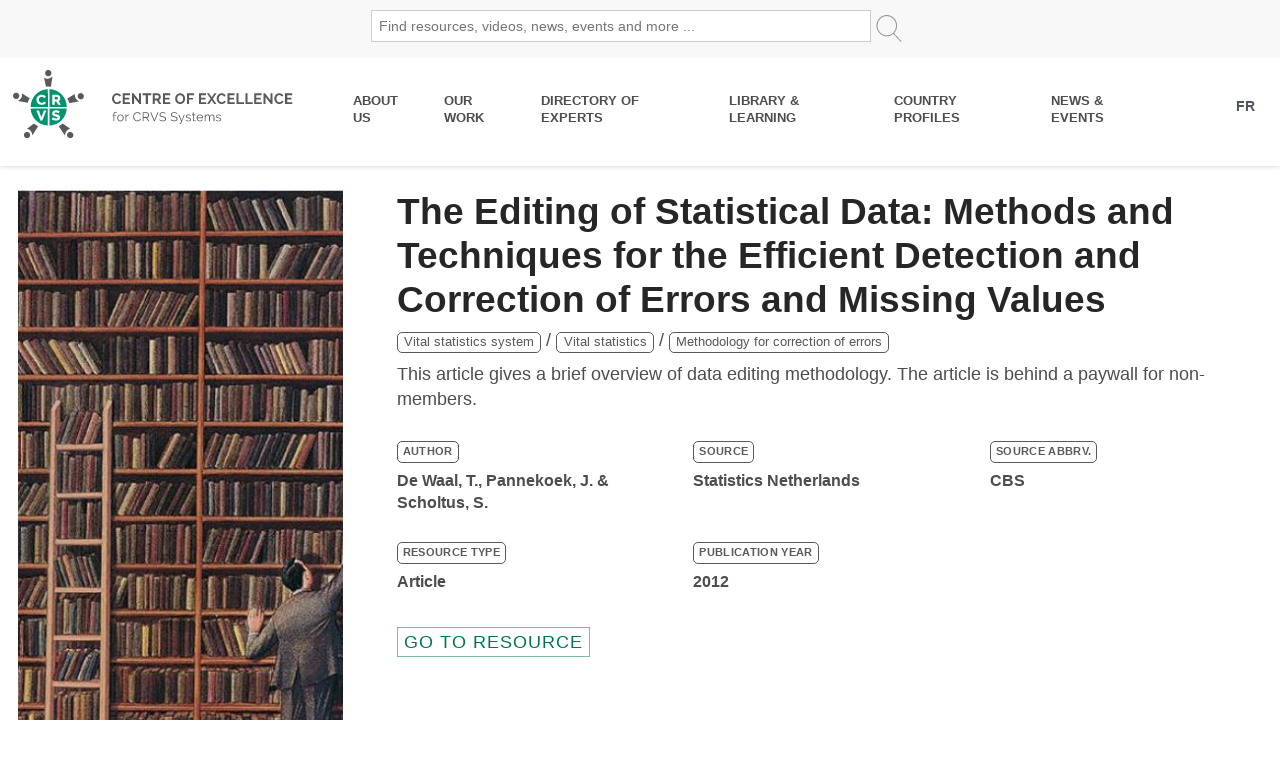

--- FILE ---
content_type: text/html
request_url: https://crvssystems.ca/editing-statistical-data-methods-and-techniques-efficient-detection-and-correction-errors-and
body_size: 5808
content:
<!DOCTYPE html>
<html lang="en" dir="ltr" prefix="content: http://purl.org/rss/1.0/modules/content/  dc: http://purl.org/dc/terms/  foaf: http://xmlns.com/foaf/0.1/  og: http://ogp.me/ns#  rdfs: http://www.w3.org/2000/01/rdf-schema#  schema: http://schema.org/  sioc: http://rdfs.org/sioc/ns#  sioct: http://rdfs.org/sioc/types#  skos: http://www.w3.org/2004/02/skos/core#  xsd: http://www.w3.org/2001/XMLSchema# " class="no-js">
  <head>
	<meta http-equiv="Content-Type" content="text/html; charset=UTF-8"/>
<script async src="https://www.googletagmanager.com/gtag/js?id=UA-113642330-1"></script>
<script>window.dataLayer = window.dataLayer || [];function gtag(){dataLayer.push(arguments)};gtag("js", new Date());gtag("set", "developer_id.dMDhkMT", true);gtag("config", "UA-113642330-1", {"groups":"default","anonymize_ip":true,"page_placeholder":"PLACEHOLDER_page_path","allow_ad_personalization_signals":false});</script>
<meta name="Generator" content="Drupal 9 (https://www.drupal.org)"/>
<meta name="MobileOptimized" content="width"/>
<meta name="HandheldFriendly" content="true"/>
<meta name="viewport" content="width=device-width, initial-scale=1.0"/>
<meta http-equiv="x-ua-compatible" content="ie=edge"/>
<link rel="shortcut icon" href="core/misc/favicon.ico" type="image/vnd.microsoft.icon"/>
<link rel="revision" href="https://crvssystems.ca/editing-statistical-data-methods-and-techniques-efficient-detection-and-correction-errors-and"/>
<script src="sites/default/files/google_tag/google_tag/primary/google_tag.script_rcpghs.js" defer></script>
      <title>The Editing of Statistical Data: Methods and Techniques for the Efficient Detection and Correction of Errors and Missing Values | Centre of Excellence for Civil Registration and Vital Statistics Systems</title>
      <script>
        document.documentElement.classList.remove("no-js");
      </script>
      <!-- Touch icons begin -->
      <link rel="apple-touch-icon" sizes="180x180" >
      <link rel="icon" type="image/png" sizes="32x32" >
      <link rel="icon" type="image/png" sizes="16x16" >
      <link rel="manifest" href="themes/crvs/touch-icons/manifest.json">
      <link rel="mask-icon" href="themes/crvs/touch-icons/safari-pinned-tab.svg" color="#007453">
      <link rel="shortcut icon" href="themes/crvs/touch-icons/favicon.ico">
      <meta name="msapplication-config" content="/themes/crvs/touch-icons/browserconfig.xml">
      <meta name="theme-color" content="#ffffff">
      <!-- Touch icons end -->
      <link rel="stylesheet" media="all" href="sites/default/files/css/css_juSKzYMSN_VQumrskKQjLpVl9dvzZgo1PsywQtgW_hQ.css"/>
<link rel="stylesheet" media="all" href="sites/default/files/css/css_1ZsqRlbi1XHNvYxZbOOaHSrPJQtj9vmLcj-IhF5bav0.css"/>
        <script src="core/assets/vendor/modernizr/modernizr.min_v-3.11.7.js"></script>
<script src="core/misc/modernizr-additional-tests_v-3.11.7.js"></script>
</head>
        <body class="path-node-499 one-sidebar sidebar-first user-logged-out path-node not-front page-node-type-resource lang-en">
                    <a href="#main-content" class="visually-hidden focusable">
            Skip to main content
          </a>
            <div class="dialog-off-canvas-main-canvas" data-off-canvas-main-canvas>
    <div class="l-container">
  <header class="l-header">
      <div class="region-header">
    <div class="l-constrain">      
<div class="views-exposed-form block block--" data-drupal-selector="views-exposed-form-search-page-1" id="block-exposedformsearchpage-1">
      <div class="block__content">
      <form action="search" method="get" id="views-exposed-form-search-page-1" accept-charset="UTF-8">
  <div class="js-form-item form-item js-form-type-textfield form-item-keyword js-form-item-keyword">
      <label for="edit-keyword">Keywords</label>
        <input placeholder="Find resources, videos, news, events and more ..." data-drupal-selector="edit-keyword" type="text" id="edit-keyword" name="Keyword" value="" size="30" maxlength="128" class="form-text"/>
        </div>
<div data-drupal-selector="edit-actions" class="form-actions js-form-wrapper form-wrapper">
  <input data-drupal-selector="edit-submit-search" type="submit" id="edit-submit-search" value="Apply" class="button js-form-submit form-submit"/>
</div>
</form>
    </div>
  </div>
<div id="block-responsivemenumobileicon" class="responsive-menu-toggle-wrapper responsive-menu-toggle block block--responsive-menu-mobile-icon">
      <div class="block__content">
      <a id="toggle-icon" class="toggle responsive-menu-toggle-icon" title="Menu" href="#off-canvas">
  <span class="icon"></span><span class="label">Menu</span>
</a>
    </div>
  </div>
<div id="block-crvs-branding" class="block block--site-branding-fr">
        <a href="/" title="Home" rel="home">
      <img src="themes/crvs/logo-en.svg" alt="Home"/>
    </a>
</div>
<div class="language-switcher-language-url block block--language-switcher" id="block-languageswitcher" role="navigation">
      <div class="block__content">
      <ul class="links"><li data-drupal-link-system-path="node/499" class="en is-active"><a href="editing-statistical-data-methods-and-techniques-efficient-detection-and-correction-errors-and" class="language-link is-active" hreflang="en" data-drupal-link-system-path="node/499">EN</a></li><li data-drupal-link-system-path="node/499" class="fr is-active"><a href="editing-statistical-data-methods-and-techniques-efficient-detection-and-correction-errors-and" class="language-link" hreflang="fr" data-drupal-link-system-path="node/499">FR</a></li></ul>
    </div>
  </div>
<nav aria-labelledby="block-mainnavigation-2-menu" id="block-mainnavigation-2" class="block block-menu navigation menu--main">
  <h2 class="visually-hidden" id="block-mainnavigation-2-menu">Main navigation</h2>
              <ul class="menu">
                    <li class="menu-item menu-item--collapsed">
        <a href="about-us" data-drupal-link-system-path="node/11">About Us</a>
              </li>
                <li class="menu-item menu-item--collapsed">
        <a href="our-work" data-drupal-link-system-path="node/810">Our work</a>
              </li>
                <li class="menu-item">
        <a href="directory-experts" data-drupal-link-system-path="node/306">Directory of Experts</a>
              </li>
                <li class="menu-item menu-item--collapsed">
        <a href="resource-library" data-drupal-link-system-path="resource-library">Library & Learning</a>
              </li>
                <li class="menu-item">
        <a href="country-profiles" data-drupal-link-system-path="node/703">Country Profiles</a>
              </li>
                <li class="menu-item">
        <a href="news-and-events" data-drupal-link-system-path="news-and-events">News & Events</a>
              </li>
        </ul>
  </nav>
    </div>  </div>
      </header>
  <main class="l-main">
    <a id="main-content" tabindex="-1"></a>
          <div class="l-prefix" id="prefix-complimentary-1" role="complementary" aria-labelledby="prefix-complimentary-1">
          <div class="region-prefix">
    <div class="l-constrain">      <div data-drupal-messages-fallback class="hidden"></div>
    </div>  </div>
      </div>
          <aside class="l-sidebar-first">
          <div class="region-sidebar-first">
    <div class="l-constrain">      
<div id="block-backtoresourcelibrary" class="block--call-out block block--back-to-resource-library">
      <div class="block__content">
  <img src="sites/default/files/styles/callout/public/callout-images/bookshelves_cartoon_itok-8Gi7ydKF.jpg" width="330" height="700" alt="A man looks for books in a giant library" loading="lazy" typeof="foaf:Image"/>
<div class="text-only">
  Resource Library
  Go back to our library to search or use the filters to find more resources.
  <a href="index_php/resource-library">Back to library</a>
  </div>
    </div>
  </div>
    </div>  </div>
      </aside>
    <div class="l-content">
        <div class="region-content">
    <div class="l-constrain">      
<div id="block-crvs-page-title" class="block block--page-title">
      <div class="block__content">
  <h1><span>The Editing of Statistical Data: Methods and Techniques for the Efficient Detection and Correction of Errors and Missing Values</span>
</h1>
    </div>
  </div>
<div id="block-crvs-content" class="block block--main-page-content">
      <div class="block__content">
<article data-history-node-id="499" about="/editing-statistical-data-methods-and-techniques-efficient-detection-and-correction-errors-and" class="node node--type-resource node--display-mode-full">
  <div class="resource__tags">
    <div class="resource__category">
              <div class="resource__term vital-statistics-system">
          <a href="glossary_category-Vitalstatisticssystem" rel="bookmark">Vital statistics system</a>
        </div>
              <div class="resource__term vital-statistics">
          <a href="glossary_category-Vitalstatistics" rel="bookmark">Vital statistics</a>
        </div>
              <div class="resource__term methodology-for-correction-of-errors">
          <a href="glossary_category-Methodologyforcorrectionoferrors" rel="bookmark">Methodology for correction of errors</a>
        </div>
          </div>
  </div>
  <div class="l-constrain">
    <div class="node__content">
      <div class="resource__description">
        <p>This article gives a brief overview of data editing methodology. The article is behind a paywall for non-members.</p>
      </div>
      <div class="resource__details">
                  <div class="resource resource__author">
            <div class="field__label">Author</div>
            <div class="field__item">De Waal, T.,  Pannekoek, J. & Scholtus, S.                             </div>
          </div>
                  <div class="resource resource__source">
            <div class="field__label">Source</div>
            <div class="field__item">Statistics Netherlands</div>
          </div>
                  <div class="resource resource__source-abbr">
            <div class="field__label">Source Abbrv.</div>
            <div class="field__item">CBS</div>
          </div>
                  <div class="resource resource__type">
            <div class="field__label">Resource Type</div>
            <div class="field__item">Article</div>
          </div>
                  <div class="resource resource__year">
            <div class="field__label">Publication year</div>
            <div class="field__item">
              <time>2012</time>
            </div>
          </div>
      </div>
      <div class="resource__call-to-action">
        <a href="http://onlinelibrary.wiley.com/doi/10.1002/wics.1194/full" target="_blank">Go to Resource</a>
      </div>
    </div>
    <div class="node_view"><ul class="pre_links"><li class="print"><a href="/" target="_blank">Print</a></li></ul></div>
    <div class="addthis">
      <div class="addthis_inline_share_toolbox"></div>
    </div>
  </div>
</article>
    </div>
  </div>
    </div>  </div>
    </div>
  </main>
      <div class="l-pre-footer">
        <div class="region-pre-footer">
<div class="views-element-container block block--" id="block-views-block-did-you-know-did-you-know-footer-block">
      <h2 class="block__title">Did you know?</h2>
      <div class="block__content">
      <div>
  <div class="view view--did-you-know view--display-did_you_know_footer_block js-view-dom-id-854012d52acbc7bc5a2f0175c08b8dc655a322d1208d6e755c97988a7d8d973f">
      <div class="view__content">
      <div class="item-list">
  <ul>
          <li class="leaf"><div class="views-field views-field-field-facts"><div class="field-content">Marriage registration can offer legal backing against child marriage, and is important for individuals to claim inheritance – particularly if a parent or spouse dies.</div></div></li>
  </ul>
</div>
    </div>
          </div>
</div>
    </div>
  </div>
<div class="views-element-container block block--featured-resource-fr" id="block-views-block-featured-resource-block-1">
      <h2 class="block__title">Featured resource</h2>
      <div class="block__content">
      <div>
  <div class="view view--featured-resource view--display-block_1 js-view-dom-id-d23c5107c8c83677631b214c8a6911ad3f4f8e34a591512dc15e42e8422d1f19">
      <div class="view__content">
      <div class="item-list">
  <ul>
          <li class="leaf"><div class="views-field views-field-field-description"><div class="field-content"><p>This compendium highlights the efforts over time of five countries, Argentina, Chile, Namibia, South Korea and Tunisia, to improve public sector service delivery based on universal civil registration.</p></div></div><div class="views-field views-field-field-web-link"><div class="field-content"><a href="https://crvssystems.ca/sites/default/files/assets/files/SocialProtection_Compendium_e_WEB.pdf" target="_blank">Go to Resource</a></div></div></li>
  </ul>
</div>
    </div>
          </div>
</div>
    </div>
  </div>
<div class="views-element-container block block--" id="block-views-block-featured-video-block-1">
      <h2 class="block__title">Featured Video</h2>
      <div class="block__content">
      <div>
  <div class="view view--featured-video view--display-block_1 js-view-dom-id-0844501e8a435356df88b064b8f478a72d7e55a931091b56fb0b3f141cd4b819">
      <div class="view__content">
      <div class="item-list">
  <ul>
          <li class="leaf"><div class="views-field views-field-field-description"><span class="field-content">This animated video explains why well-functioning civil registration and vital statistics (CRVS) systems are important for achieving gender equality.</span></div><div class="views-field views-field-field-web-link"><div class="field-content"><a href="https://www.youtube.com/watch?v=WutHOj4RbhQ&amp;list=PLhhb-JA5bQ7PZCkgCzc2n-1GcaPLF4lyR&amp;index=2" target="_blank">Go to Resource</a></div></div></li>
  </ul>
</div>
    </div>
          </div>
</div>
    </div>
  </div>
      </div>
    </div>
      <footer class="l-footer">
        <div class="region-footer">
    <div class="l-constrain">      
<div class="views-element-container block block--" id="block-views-block-partner-logos-block-1">
      <div class="block__content">
      <div>
  <div class="view view--partner-logos view--display-block_1 js-view-dom-id-83d86ff825460dd15d8f8359db99b64c7c7accf0ab56718a25358d8dc3c7c746">
      <div class="view__content">
      <div class="item-list">
  <ul>
          <li class="leaf"><div class="views-field views-field-field-partner-logo"><div class="field-content"><a href="http://www.international.gc.ca/international/index.aspx?lang=eng" target="_blank">  <img alt="Global Affairs Canada logo" src="sites/default/files/partner logo/global-affairs-canada.svg"/>
</a></div></div></li>
          <li class="leaf"><div class="views-field views-field-field-partner-logo"><div class="field-content"><a href="https://www.idrc.ca/en" target="_blank">  <img alt="IDRC logo" src="sites/default/files/partner logo/logo_full_new_IDRC.svg"/>
</a></div></div></li>
          <li class="leaf"><div class="views-field views-field-field-partner-logo"><div class="field-content"><a href="https://www.globalfinancingfacility.org/" target="_blank">  <img alt="Global Financing Facility logo" src="sites/default/files/partner logo/GFF-logo.svg"/>
</a></div></div></li>
  </ul>
</div>
    </div>
          </div>
</div>
    </div>
  </div>
<nav aria-labelledby="block-crvs-footer-menu" id="block-crvs-footer" class="block block-menu navigation menu--footer">
  <h2 class="visually-hidden" id="block-crvs-footer-menu">Footer menu</h2>
              <ul class="menu">
                    <li class="menu-item">
        <a href="contact" data-drupal-link-system-path="contact">Contact</a>
              </li>
                <li class="menu-item">
        <a href="terms-use" data-drupal-link-system-path="node/591">Terms of Use</a>
              </li>
        </ul>
  </nav>
      <div class="copyright">&copy; 2024 Centre of Excellence for CRVS Systems</div>
    </div>  </div>
    </footer>
</div>
  </div>
          <div class="off-canvas-wrapper"><div id="off-canvas">
              <ul>
              <li class="menu-item--fb20f182-eb82-4665-80a3-71936289c75f menu-name--main">
        <a href="about-us" data-drupal-link-system-path="node/11">About Us</a>
                                <ul>
              <li class="menu-item--_7745496-8779-4532-9f53-8b1b13df7c21 menu-name--main">
        <a href="about-crvs-systems" data-drupal-link-system-path="node/21">About CRVS systems</a>
              </li>
          <li class="menu-item--_d943aef-9b73-4c45-aaba-10b004bdcd5b menu-name--main">
        <a href="our-services" data-drupal-link-system-path="node/211">Our services</a>
              </li>
        </ul>
              </li>
          <li class="menu-item--_e879426-2054-4f88-9d22-4470d041338b menu-name--main">
        <a href="our-work" data-drupal-link-system-path="node/810">Our work</a>
                                <ul>
              <li class="menu-item--_988bc61-02d8-4eaf-bc1f-d98666edcc32 menu-name--main">
        <a href="why-crvs-systems-matter" data-drupal-link-system-path="node/811">Why CRVS systems matter</a>
              </li>
          <li class="menu-item--_1c51581-02f2-4824-8496-907e1fa42de5 menu-name--main">
        <a href="gender-equality" data-drupal-link-system-path="node/206">Supporting gender equality</a>
              </li>
          <li class="menu-item--df6e816f-6738-4457-ac88-46d9dcba2fdb menu-name--main">
        <a href="putting-people-first" data-drupal-link-system-path="node/813">Overcoming barriers to civil registration</a>
              </li>
          <li class="menu-item--_5f26571-ec3f-44ab-a954-b42154c8a0ae menu-name--main">
        <a href="promoting-good-governance" data-drupal-link-system-path="node/814">Leveraging data for inclusive development</a>
              </li>
          <li class="menu-item--ed3fb000-c81c-42e7-a1f2-24f8d232ceb7 menu-name--main">
        <a href="supporting-crvs-system-resilience" data-drupal-link-system-path="node/815">Supporting CRVS system resilience </a>
              </li>
        </ul>
              </li>
          <li class="menu-item--f550ac8b-db38-4856-94c3-fdcab30dd945 menu-name--main">
        <a href="directory-experts" data-drupal-link-system-path="node/306">Directory of Experts</a>
              </li>
          <li class="menu-item--e35154d4-24f5-4fe9-9eee-b96d86a9ac39 menu-name--main">
        <a href="resource-library" data-drupal-link-system-path="resource-library">Library & Learning</a>
                                <ul>
              <li class="menu-item--_02bc61d-23c2-45c3-a36a-ac0d28e4b396 menu-name--main">
        <a href="crvs-elearning-course" data-drupal-link-system-path="node/311">CRVS eLearning course</a>
              </li>
          <li class="menu-item--_1e76ee9-e82e-4319-a433-99bff999c82b menu-name--main">
        <a href="glossary" data-drupal-link-system-path="glossary">Terms & definitions</a>
              </li>
          <li class="menu-item--_4297352-66ee-4b71-b367-8cf9b6b0647a menu-name--main">
        <a href="expert-talks" data-drupal-link-system-path="expert-talks">Expert Talks video series</a>
              </li>
          <li class="menu-item--_a7536fa-a0d3-4e38-be93-e999248658c5 menu-name--main">
        <a href="gender" data-drupal-link-system-path="node/676">Knowledge Briefs on Gender and CRVS</a>
              </li>
          <li class="menu-item--de35e41b-8f47-4747-ad22-0f5e311f0320 menu-name--main">
        <a href="conference-proceedings" data-drupal-link-system-path="conference-proceedings">Conference Proceedings</a>
              </li>
        </ul>
              </li>
          <li class="menu-item--_d5ca19c-acab-4cbd-a8e4-d19104dc3828 menu-name--main">
        <a href="country-profiles" data-drupal-link-system-path="node/703">Country Profiles</a>
              </li>
          <li class="menu-item--_0e439c2-4711-4210-9ce3-52a19877f24a menu-name--main">
        <a href="news-and-events" data-drupal-link-system-path="news-and-events">News & Events</a>
              </li>
        </ul>
</div></div>
          <script type="application/json" data-drupal-selector="drupal-settings-json">{"path":{"baseUrl":"\/","scriptPath":null,"pathPrefix":"","currentPath":"node\/499","currentPathIsAdmin":false,"isFront":false,"currentLanguage":"en"},"pluralDelimiter":"\u0003","suppressDeprecationErrors":true,"responsive_menu":{"position":"left","theme":"theme-dark","pagedim":"pagedim","modifyViewport":true,"use_bootstrap":false,"breakpoint":"all and (min-width: 1024px)","drag":false},"google_analytics":{"account":{},"trackOutbound":true,"trackMailto":true,"trackTel":true,"trackDownload":true,"trackDownloadExtensions":"7z|aac|arc|arj|asf|asx|avi|bin|csv|doc(x|m)?|dot(x|m)?|exe|flv|gif|gz|gzip|hqx|jar|jpe?g|js|mp(2|3|4|e?g)|mov(ie)?|msi|msp|pdf|phps|png|ppt(x|m)?|pot(x|m)?|pps(x|m)?|ppam|sld(x|m)?|thmx|qtm?|ra(m|r)?|sea|sit|tar|tgz|torrent|txt|wav|wma|wmv|wpd|xls(x|m|b)?|xlt(x|m)|xlam|xml|z|zip","trackColorbox":true},"data":{"extlink":{"extTarget":true,"extTargetNoOverride":false,"extNofollow":false,"extNoreferrer":false,"extFollowNoOverride":false,"extClass":"0","extLabel":"(link is external)","extImgClass":false,"extSubdomains":true,"extExclude":"","extInclude":"","extCssExclude":"","extCssExplicit":"","extAlert":false,"extAlertText":"","mailtoClass":"0","mailtoLabel":"(link sends email)","extUseFontAwesome":false,"extIconPlacement":"append","extFaLinkClasses":"fa fa-external-link","extFaMailtoClasses":"fa fa-envelope-o","whitelistedDomains":null}},"ckeditorAccordion":{"accordionStyle":{"collapseAll":null,"keepRowsOpen":null}},"ajaxTrustedUrl":{"\/search":true},"field_group":{"html_element":{"mode":"default","context":"view","settings":{"id":"","classes":"text-only","element":"div","show_label":false,"label_element":"h3","attributes":"","effect":"none","speed":"fast"}}},"user":{"uid":0,"permissionsHash":"0e4e35570682753b212d8d2e55954719dda5d655814ba54c50fed4f3a9e9a838"}}</script>
<script src="sites/default/files/js/js_s6eCZJSmcOinBerfIZVh9_llNfvy-9_rbriDFCwsBGs.js"></script>
<script src="js/300/addthis_widget.js"></script>
</body>
        </html>

--- FILE ---
content_type: text/css
request_url: https://crvssystems.ca/sites/default/files/css/css_1ZsqRlbi1XHNvYxZbOOaHSrPJQtj9vmLcj-IhF5bav0.css
body_size: 19558
content:
article,aside,details,figcaption,figure,footer,header,main,menu,nav,section{display:block;}b,strong{font-weight:inherit;}b,strong{font-weight:bolder;}code,kbd,pre,samp{font-size:1em;}sub,sup{font-size:75%;line-height:0;position:relative;vertical-align:baseline;}audio,progress,video{display:inline-block;vertical-align:baseline;}button,input,optgroup,select,textarea{font-family:inherit;font-size:100%;margin:0;}button,input{overflow:visible;}button,select{text-transform:none;}button,html [type='button'],[type='reset'],[type='submit']{-webkit-appearance:button;}button::-moz-focus-inner,[type='button']::-moz-focus-inner,[type='reset']::-moz-focus-inner,[type='submit']::-moz-focus-inner{border-style:none;padding:0;}button::-moz-focusring,[type='button']::-moz-focusring,[type='reset']::-moz-focusring,[type='submit']::-moz-focusring{outline:1px dotted ButtonText;}[type='checkbox'],[type='radio']{-webkit-box-sizing:border-box;box-sizing:border-box;padding:0;}[type='number']::-webkit-inner-spin-button,[type='number']::-webkit-outer-spin-button{height:auto;}[type='search']{-webkit-appearance:textfield;outline-offset:-2px;}[type='search']::-webkit-search-cancel-button,[type='search']::-webkit-search-decoration{-webkit-appearance:none;}::-webkit-file-upload-button{-webkit-appearance:button;font:inherit;}template,[hidden]{display:none;}abbr,blockquote,code,kbd,q,samp,tt,var{-webkit-hyphens:none;-moz-hyphens:none;-ms-hyphens:none;hyphens:none;}blockquote,figure,h1,h2,h3,h4,h5,h6,li,ol,p{margin:0;padding:0;}.l-main::after,.block--tabs .block__content ul::after,.table-basic::after,table::after,.page-node-type-country-profile .l-header-extra .l-constrain::after,.block--homepage-feature-block .block__text::after,.node_view::after,.paragraph--type-facts .facts::after,.region-footer .l-constrain::after,.view--search .node--display-mode-teaser .l-constrain::after,.media-expert-talks.view-mode-search .l-constrain::after,.node--type-resource.node--display-mode-full .resource__details::after,.node--type-article.node--display-mode-full .article__details::after,.node--type-news.node--display-mode-full .article__details::after,.node--type-blog.node--display-mode-full .article__details::after,.node--type-country-profile.node--display-mode-full .country-profile::after,.node--type-country-profile.node--display-mode-full .country-profile .cp__section-content::after,.node--type-country-profile.node--display-mode-full .country-profile .country-profile_data_container::after,.node--type-country-profile.node--display-mode-full .crvs-dimensions-tables table::after,.node--type-events.node--display-mode-teaser .event::after,.view--resource-library .leaf .event::after,.view--blog-list .view__content::after,.block--related-block-field-for-event-content-type .block__content::after,.block--remove-filter .block__content ul li::after,.view--conference-proceedings .item-list::after,.view--glossary-page .view__content .item-list .redirect-resource::after,.view--glossary-page .view__content .item-list ul.outer-list .redirect-resource::after,.view--glossary-page .view__content .item-list ul.outer-list li .panel .inner-panel ul li .redirect-resource::after,.view--expert-talks .item-list::after{clear:both;content:'';display:table;}.l-main a,.node-preview-container .node-preview-backlink,input[type='submit'],#edit-cancel,.node--type-country-profile.node--display-mode-full .ui-accordion .ui-state-default,.ui-accordion .ui-state-default,.down,.up{-webkit-transition:all .2s;transition:all .2s;}#block-exposedformsearchpage-1 .form-item-type,.front .block--page-title h1{clip:rect(1px,1px,1px,1px);height:1px;overflow:hidden;position:absolute;width:1px;word-wrap:normal;}.block--call-out .text-only .field--name-field-test-link a{color:white;text-transform:uppercase;font-size:.8rem;text-decoration:none;letter-spacing:2px;}html{font-size:100%;line-height:1.5;}html{-webkit-font-smoothing:subpixel-antialiased;-moz-osx-font-smoothing:grayscale;text-rendering:optimizeLegibility;}body{font-family:-apple-system,BlinkMacSystemFont,"Segoe UI",Roboto,Oxygen-Sans,Ubuntu,Cantarell,"Fira Sans","Droid Sans","Open Sans","Helvetica Neue",sans-serif;color:#4d4d4d;margin:0;}.l-main a{text-decoration:none;color:#007453;border-bottom:1px solid transparent;}.l-main a:hover{border-bottom:1px solid #007453;}.contextual-links a{border-bottom-color:transparent !important;}.contextual-links a:hover{border-bottom-color:transparent !important;}img{display:block;height:auto;max-width:100%;}hr{display:block;margin-top:.5rem;margin-bottom:.5rem;margin-left:auto;margin-right:auto;border-style:inset;border-width:1px;border-color:#007453;}b,strong{font-weight:600;}.marker{font-weight:600;}figcaption{color:#4d4d4d;font-size:.8rem;font-style:italic;margin-top:0.21rem;}li{list-style-position:inside;}h1,h2,h3,h4,h5,h6{margin-top:1.4rem;margin-bottom:0.35rem;}p + p{margin-top:1.05rem;}h2 + p,h3 + p,h4 + p,h5 + p,h6 + p{margin-top:0;}.h1,h1{font-size:1.57453rem;line-height:1.3;color:#262626;}@media all and (min-width:){.h1,h1{font-size:1.68002rem;}}@media all and (min-width:){.h1,h1{font-size:1.79259rem;line-height:1.2;}}@media all and (min-width:){.h1,h1{font-size:1.91269rem;}}@media all and (min-width:){.h1,h1{font-size:2.04084rem;line-height:1.2;}}.h2,h2{font-size:1.383rem;line-height:1.3;font-weight:500;}@media all and (min-width:){.h2,h2{font-size:1.47566rem;}}@media all and (min-width:){.h2,h2{font-size:1.57453rem;line-height:1.2;}}@media all and (min-width:){.h2,h2{font-size:1.68002rem;}}@media all and (min-width:){.h2,h2{font-size:1.79259rem;line-height:1.2;}}.h3,.media-expert-talks.view-mode-search a,h3{font-size:1.21477rem;line-height:1.3;font-weight:500;}@media all and (min-width:){.h3,.media-expert-talks.view-mode-search a,h3{font-size:1.29616rem;}}@media all and (min-width:){.h3,.media-expert-talks.view-mode-search a,h3{font-size:1.383rem;line-height:1.4;}}@media all and (min-width:){.h3,.media-expert-talks.view-mode-search a,h3{font-size:1.47566rem;}}@media all and (min-width:){.h3,.media-expert-talks.view-mode-search a,h3{font-size:1.57453rem;line-height:1.5;}}.h4,h4{font-size:1.067rem;line-height:1.3;font-weight:500;}@media all and (min-width:){.h4,h4{font-size:1.13849rem;}}@media all and (min-width:){.h4,h4{font-size:1.21477rem;line-height:1.2;}}@media all and (min-width:){.h4,h4{font-size:1.29616rem;}}@media all and (min-width:){.h4,h4{font-size:1.383rem;line-height:1.2;}}.h5,h5{font-size:0.93721rem;line-height:1.3;font-weight:500;}@media all and (min-width:){.h5,h5{font-size:1rem;}}@media all and (min-width:){.h5,h5{font-size:1.067rem;line-height:1.2;}}@media all and (min-width:){.h5,h5{font-size:1.13849rem;}}@media all and (min-width:){.h5,h5{font-size:1.21477rem;line-height:1.2;}}.h6,h6{font-size:0.8232rem;line-height:1.3;font-weight:500;}@media all and (min-width:){.h6,h6{font-size:0.87836rem;}}@media all and (min-width:){.h6,h6{font-size:0.93721rem;line-height:1.2;}}@media all and (min-width:){.h6,h6{font-size:1rem;}}@media all and (min-width:){.h6,h6{font-size:1.067rem;line-height:1.2;}}@media all and (min-width:48em){.block--page-title h1{margin-top:0;}}.addthis{padding-top:0.7rem;}.addthis a:hover{border-bottom:none !important;opacity:.8;}.addthis .at-share-btn:hover{-webkit-transform:translateY(0) !important;transform:translateY(0) !important;}*,*:before,*:after{-webkit-box-sizing:border-box;box-sizing:border-box;}.block--homepage-feature-block .l-constrain,.block--homepage-content-block .l-constrain,.l-main,.view--partner-logos,.region-pre-footer,#search-block-form{max-width:1400px;margin-left:auto;margin-right:auto;width:100%;}.block--homepage-feature-block .l-constrain:after,.block--homepage-content-block .l-constrain:after,.l-main:after,.view--partner-logos:after,.region-pre-footer:after,#search-block-form:after{content:" ";display:block;clear:both;}.l-main{margin-top:130px;padding-bottom:4.2rem;padding-left:1rem;padding-right:1rem;clear:both;}@media all and (min-width:48em){.l-main{margin-top:160px;}}@media all and (min-width:75em){.l-main{margin-top:190px;}}.file--general,.file--application-octet-stream{background-image:url(../../../../themes/crvs/images/icons/file-exe.svg);}.file--package-x-generic{background-image:url(../../../../themes/crvs/images/icons/file-generic.svg);}.file--x-office-spreadsheet{background-image:url(../../../../themes/crvs/images/icons/file-xls.svg);}.file--x-office-document{background-image:url(../../../../themes/crvs/images/icons/file-doc.svg);}.file--x-office-presentation{background-image:url(../../../../themes/crvs/images/icons/file-ppt.svg);}.file--text-x-script{background-image:url(../../../../themes/crvs/images/icons/file-js.svg);}.file--text-html{background-image:url(../../../../themes/crvs/images/icons/file-html.svg);}.file--text-plain{background-image:url(https://crvssystems.ca/themes/crvs/images/icons/text-plain.png);}.file--application-pdf{background-image:url(../../../../themes/crvs/images/icons/file-pdf.svg);}.file--application-x-executable{background-image:url(../../../../themes/crvs/images/icons/file-exe.svg);}.file--audio{background-image:url(../../../../themes/crvs/images/icons/file-mp3.svg);}.file--video{background-image:url(../../../../themes/crvs/images/icons/file-mp4.svg);}.file--text{background-image:url(../../../../themes/crvs/images/icons/file-txt.svg);}.file--image{background-image:url(../../../../themes/crvs/images/icons/file-jpg.svg);}.file--mime-application-postscript{background-image:url(../../../../themes/crvs/images/icons/file-eps.svg);}.file{background-size:16px auto;background-position:left top;}a[data-entity-type='file']{position:relative;margin-left:1rem;font-weight:500;border-bottom:1px dotted;}a[data-entity-type='file']::before{position:absolute;content:' ';width:.75rem;height:1rem;left:-.9rem;top:.12rem;background-image:url(../../../../themes/crvs/images/icons/attach-2.svg);background-repeat:no-repeat;background-size:1rem 1rem;}.messages{margin-bottom:1.4rem;background-color:#ecf6fa;color:#424242;overflow:hidden;padding:20px;position:relative;word-wrap:break-word;font-family:-apple-system,BlinkMacSystemFont,"Segoe UI",Roboto,Oxygen-Sans,Ubuntu,Cantarell,"Fira Sans","Droid Sans","Open Sans","Helvetica Neue",sans-serif !important;background-repeat:no-repeat;background-size:55px 55px;background-position:101.2%  -5px;}.messages a{color:#bcdeee;font-weight:600;text-decoration:none;font-family:-apple-system,BlinkMacSystemFont,"Segoe UI",Roboto,Oxygen-Sans,Ubuntu,Cantarell,"Fira Sans","Droid Sans","Open Sans","Helvetica Neue",sans-serif !important;}.messages__content > *:last-child{margin-bottom:0;}.messages--error{background-color:#ffe6e5;border-color:#ffc5c2;background-image:url(../../../../themes/crvs/images/bg/messages-error.svg);}.messages--error a{color:#ff645c;}.messages--error .messages__item em:first-child{font-style:normal;font-weight:bold;}.messages--status{background-color:#eff8e6;border-color:#c9e8a9;background-image:url(../../../../themes/crvs/images/bg/messages-status.svg);}.messages--status a{color:#71b02f;font-family:-apple-system,BlinkMacSystemFont,"Segoe UI",Roboto,Oxygen-Sans,Ubuntu,Cantarell,"Fira Sans","Droid Sans","Open Sans","Helvetica Neue",sans-serif !important;}.messages--warning{background-color:#fcf8e3;border-color:#faf2cc;background-image:url(../../../../themes/crvs/images/bg/messages-warning.svg);}.messages--warning a{color:#8a6d3b;font-family:-apple-system,BlinkMacSystemFont,"Segoe UI",Roboto,Oxygen-Sans,Ubuntu,Cantarell,"Fira Sans","Droid Sans","Open Sans","Helvetica Neue",sans-serif !important;}.wrapper-nice-login{border-radius:0;margin:0 auto;max-width:500px;margin-top:2rem;}.wrapper-nice-login .nice-login-pass{width:100%;margin-bottom:1rem;font-size:.8rem;}@media all and (min-width:48em){.wrapper-nice-login .nice-login-pass{width:auto;margin-bottom:0;}}.wrapper-nice-login .nice-login-login{margin-top:.25rem;}.node-preview-container .node-preview-backlink{background-color:#58595b;padding:.5rem;color:white;text-transform:uppercase;font-size:.6rem;letter-spacing:.0223em;}.node-preview-container .node-preview-backlink:hover{background-color:#535456;}.node-preview-container .form-item-view-mode{display:none;}.ui-datepicker{font-family:Raleway,"Droid Sans","Open Sans","Helvetica Neue",sans-serif;border-radius:0;}.ui-datepicker-header{border-radius:0;}.ui-widget-header{background:none;background-color:#EEEEEE;border:0;}.ui-state-default,.ui-widget-content .ui-state-default{background:none;background-color:#FAFAFA;}#cboxWrapper{border-radius:0;}.field--name-user-picture img{border-radius:50%;}h2.styleguide{letter-spacing:1px;text-transform:uppercase;color:#58595b;font-weight:700;font-size:.8rem;font-family:-apple-system,BlinkMacSystemFont,"Segoe UI",Roboto,Oxygen-Sans,Ubuntu,Cantarell,"Fira Sans","Droid Sans","Open Sans","Helvetica Neue",sans-serif !important;}.contextual-links-wrapper a.contextual-links-trigger{border-bottom:1px solid transparent;}.contextual-links-wrapper ul.contextual-links li a{border-bottom:1px solid transparent;}.block--tabs{text-align:right;}.block--tabs .block__content ul{margin-top:.5rem;margin-bottom:.5rem;}.block--tabs .block__content ul li{margin:0;padding:0;list-style:none;display:-webkit-inline-box;display:-webkit-inline-flex;display:-ms-inline-flexbox;display:inline-flex;}.block--tabs .block__content ul li a{color:#2a414f;display:block;font-size:.7rem;padding:.2rem .6em;text-transform:uppercase;font-weight:500;letter-spacing:1px;border:2px solid #2e323d;background-color:white;font-family:-apple-system,BlinkMacSystemFont,"Segoe UI",Roboto,Oxygen-Sans,Ubuntu,Cantarell,"Fira Sans","Droid Sans","Open Sans","Helvetica Neue",sans-serif !important;}.block--tabs .block__content ul li a:hover{background-color:#2e323d;border-bottom:0 !important;color:white;}.block--tabs .block__content ul li.is-active a{background-color:#2e323d;color:white;}.block--tabs .block__content ul ul.tabs.primary{margin-bottom:0;float:left;padding-left:1rem;}@media all and (min-width:48em){.block--tabs .block__content ul ul.tabs.primary{float:right;}}.block--tabs .block__content ul ul.tabs.secondary{clear:both;float:left;padding-left:1rem;margin-top:.5rem;}@media all and (min-width:48em){.block--tabs .block__content ul ul.tabs.secondary{float:right;}}.block--tabs .block__content ul ul.tabs.secondary a{font-size:.6rem;padding:.1rem .4;font-weight:500;}.skiplinks{left:50%;margin-left:-7em;position:absolute;width:14em;z-index:9999;}.skiplinks__link,.skiplinks__link:visited,.skiplinks__link:focus{background-color:#333;border:2px solid #eee;border-bottom-left-radius:5px;border-bottom-right-radius:5px;border-top:0;-webkit-box-shadow:0 0 6px rgba(0,0,0,0.3);box-shadow:0 0 6px rgba(0,0,0,0.3);color:#eee;display:inline-block;font-weight:bold;line-height:1.5;margin:0;outline:0;padding:.25em .5em;text-align:center;text-decoration:none;width:14em;}#main:focus{outline:0;}.visually-hidden{clip:rect(1px,1px,1px,1px) !important;height:1px !important;overflow:hidden !important;position:absolute !important;width:1px !important;word-wrap:normal !important;}.focusable:active,.focusable:focus{clip:auto !important;height:auto !important;overflow:visible !important;position:static !important;width:auto !important;}.hidden{display:none !important;}.invisible{visibility:hidden !important;}ul.pager,ul.pager__items,ul.pagination{padding:1rem 1rem 1rem 0;margin:0;}ul.pager li,ul.pager__items li,ul.pagination li{display:inline-block;padding:0;padding-top:1.2rem;margin:0;font-size:.8rem;list-style:none;}ul.pager li a,ul.pager__items li a,ul.pagination li a{padding:.5rem 1rem;margin:0;font-size:.7rem;font-weight:600;letter-spacing:1px;text-transform:uppercase;color:white;background-color:#58595b;text-decoration:none;border-bottom:1px solid transparent;}ul.pager li a:hover,ul.pager__items li a:hover,ul.pagination li a:hover{border-bottom:1px solid transparent;background-color:#444546;}ul.pager li.pager-current,ul.pager__items li.pager-current,ul.pagination li.pager-current{padding:.5rem 1rem;color:#fff;background-color:#0e86c1;}nav.pager{text-align:center;}table{width:100%;margin:1em 0;border-spacing:0;border-collapse:collapse;}table caption{padding-bottom:1rem;text-transform:uppercase;letter-spacing:2px;}.table-basic thead th,table thead th{padding:.75em 1em;font-size:.8rem;font-weight:700;line-height:1.3;text-align:left;text-transform:uppercase;letter-spacing:1px;border:1px solid #CCCCCC;}.table-basic tbody td,table tbody td{padding:.75em 1em;text-align:left;vertical-align:text-top;border:1px solid #CCCCCC;}.table-basic tbody td.is-active,table tbody td.is-active{background-color:#FAFAFA;}.table-striped td,.table-striped th{padding:.75em 1em;text-align:left;vertical-align:text-top;}.table-striped th{color:#fff;border-bottom:0;}.table-striped tr:nth-child(odd){background-color:rgba(0,0,0,0.01);}.table-striped tr:nth-child(even){background-color:rgba(0,0,0,0.06);}.page-node-type-page .tablesaw-stack,.page-node-type-article .tablesaw-stack{border:1px solid transparent;}.page-node-type-page .tablesaw-stack thead th,.page-node-type-article .tablesaw-stack thead th{border:0;}@media all and (min-width:40em){.page-node-type-page .tablesaw-stack tbody tr td,.page-node-type-article .tablesaw-stack tbody tr td{vertical-align:middle;}.page-node-type-page .tablesaw-stack tbody tr td.views-field-field-image,.page-node-type-article .tablesaw-stack tbody tr td.views-field-field-image{max-width:10%;}.page-node-type-page .tablesaw-stack tbody tr td.views-field-field-image img,.page-node-type-article .tablesaw-stack tbody tr td.views-field-field-image img{max-width:none;}.page-node-type-page .tablesaw-stack tbody tr td.views-field-title,.page-node-type-article .tablesaw-stack tbody tr td.views-field-title{max-width:20%;}.page-node-type-page .tablesaw-stack tbody tr td.views-field-nothing,.page-node-type-article .tablesaw-stack tbody tr td.views-field-nothing{width:20%;font-style:italic;text-align:center;}.page-node-type-page .tablesaw-stack tbody tr td.views-field-nothing span.date,.page-node-type-article .tablesaw-stack tbody tr td.views-field-nothing span.date{font-weight:700;}}.page-node-type-page .tablesaw-stack tbody tr,.page-node-type-article .tablesaw-stack tbody tr{border-bottom:0;}@media all and (min-width:40em){.page-node-type-page .tablesaw-stack tbody tr,.page-node-type-article .tablesaw-stack tbody tr{border-bottom:1px solid #CCCCCC;}}.page-node-type-page .tablesaw-stack tbody td.views-field-title a,.page-node-type-article .tablesaw-stack tbody td.views-field-title a{font-weight:700;color:blue;}.page-node-type-page .tablesaw-stack tbody td.views-field-title a:hover,.page-node-type-article .tablesaw-stack tbody td.views-field-title a:hover{border-bottom-color:blue;}.page-node-type-page .tablesaw-stack tbody td.views-field-nothing,.page-node-type-article .tablesaw-stack tbody td.views-field-nothing{font-style:italic;}.page-node-type-page .tablesaw-stack tbody td.views-field-nothing span.date,.page-node-type-article .tablesaw-stack tbody td.views-field-nothing span.date{font-weight:700;}.page-node-type-page .tablesaw-stack tbody td,.page-node-type-article .tablesaw-stack tbody td{border-bottom:0;}.page-node-type-page .tablesaw-stack tbody td:first-of-type,.page-node-type-article .tablesaw-stack tbody td:first-of-type{border-top:2px solid #222222;}@media all and (min-width:40em){.page-node-type-page .tablesaw-stack tbody td:first-of-type,.page-node-type-article .tablesaw-stack tbody td:first-of-type{border-top:1px solid #CCCCCC;}}.page-node-type-page .tablesaw-stack tbody td:last-of-type,.page-node-type-article .tablesaw-stack tbody td:last-of-type{margin-bottom:.5rem;border-bottom:1px solid #CCCCCC;}ul.links{padding:0;margin:0;}ul.links li.node-readmore{padding:0;margin:0;list-style:none;}ul.links li.node-readmore a{font-size:.8rem;text-transform:uppercase;letter-spacing:.8px;border-bottom:1px solid transparent;}.page-node-type-country-profile .l-header-extra{position:relative;-webkit-box-shadow:0 1px 4px 0 rgba(0,0,0,0.15),0 -2px 3px -10px #fff;box-shadow:0 1px 4px 0 rgba(0,0,0,0.15),0 -2px 3px -10px #fff;margin-top:115px;z-index:12;}@media all and (min-width:64em){.page-node-type-country-profile .l-header-extra{margin-top:150px;}}.page-node-type-country-profile .l-header-extra .l-constrain{max-width:1400px;margin:0 auto;padding:1rem;}@media all and (min-width:64em){.page-node-type-country-profile .l-header-extra .l-constrain{display:-webkit-box;display:-webkit-flex;display:-ms-flexbox;display:flex;-webkit-box-align:center;-webkit-align-items:center;-ms-flex-align:center;align-items:center;padding:0 1rem;}}.page-node-type-country-profile .l-header-extra .btn-back-to-country-profile{width:100%;float:left;margin-left:0;margin-right:0;}@media all and (min-width:64em){.page-node-type-country-profile .l-header-extra .btn-back-to-country-profile{width:27.14286%;float:left;margin-left:0;}}.page-node-type-country-profile .l-header-extra .btn-back-to-country-profile a{color:#007453;text-transform:uppercase;font-size:.8rem;font-weight:bold;text-decoration:none;letter-spacing:normal;border-bottom:1px solid transparent;}.page-node-type-country-profile .l-header-extra .btn-back-to-country-profile a::before{content:url(../../../../themes/crvs/images/arrows/arrow-left-green.svg);padding-right:1rem;}.page-node-type-country-profile .l-header-extra .btn-back-to-country-profile a:hover,.page-node-type-country-profile .l-header-extra .btn-back-to-country-profile a:focus{text-decoration:underline;}.page-node-type-country-profile .l-header-extra #block-pagetitle{padding:1rem 0 0 6px;width:100%;float:left;margin-left:0;margin-right:0;}@media all and (min-width:64em){.page-node-type-country-profile .l-header-extra #block-pagetitle{width:70%;float:right;margin-left:2.85714%;padding:1rem 0 1rem 6px;}}.page-node-type-country-profile .l-header-extra #block-pagetitle h1{margin:0;}.page-node-type-country-profile .l-main{margin-top:0;position:relative;}.page-node-type-country-profile .l-sidebar-first{display:block;position:fixed;top:105px;right:1rem;z-index:11;}@media all and (min-width:64em){.page-node-type-country-profile .l-sidebar-first{position:absolute;top:-1rem;left:0;}}.page-node-type-country-profile .region-prefix{width:100%;float:left;margin-left:0;margin-right:0;}@media all and (min-width:64em){.page-node-type-country-profile .region-prefix{width:70%;float:left;margin-left:0;float:right;}}.page-node-type-country-profile .l-sidebar-first,.page-node-type-country-profile .l-content{margin-top:1rem;}.page-node-type-country-profile .l-pre-footer,.page-node-type-country-profile .l-footer{position:relative;z-index:10;}html:not(.no-js) .block--country-profiles-sidebar{opacity:1;-webkit-transition:opacity 200ms ease-in;transition:opacity 200ms ease-in;}html:not(.no-js) .block--country-profiles-sidebar.transparent{opacity:0;}.block--country-profiles-sidebar{margin:0 auto;position:absolute;right:-1rem;top:0;width:100%;}@media all and (min-width:64em){.block--country-profiles-sidebar{max-width:250px;margin:0;padding:1rem 2.5rem 1rem 1rem;position:fixed;top:inherit;right:inherit;background-color:white;}}.block--country-profiles-sidebar::before{content:'';display:block;background-color:rgba(38,38,38,0.2);height:-webkit-calc(100% - 3.25rem);height:calc(100% - 3.25rem);width:2px;position:absolute;top:1.5rem;left:1rem;bottom:1rem;}@media all and (max-width:63.9375em){.block--country-profiles-sidebar::before{display:none;}}.block--country-profiles-sidebar .block__content ul{visibility:hidden;opacity:0;background-color:#007453;height:100vh;list-style:none;margin:0;padding:0 1rem 1rem;overflow-y:scroll;position:relative;padding-top:5rem;z-index:11;-webkit-transition:.5s all ease-in;transition:.5s all ease-in;}@media all and (min-width:35.5em){.block--country-profiles-sidebar .block__content ul{padding-top:7rem;-webkit-columns:2;-moz-columns:2;columns:2;}}@media all and (min-width:48em){.block--country-profiles-sidebar .block__content ul{overflow-y:inherit;}}@media all and (min-width:64em){.block--country-profiles-sidebar .block__content ul{-webkit-columns:1;-moz-columns:1;columns:1;visibility:visible;opacity:1;background-color:transparent;height:auto;display:block;margin:0 0 0 1rem;padding:0;top:0;}}.block--country-profiles-sidebar .block__content ul li{margin-bottom:.5rem;}@media all and (min-width:35.5em){.block--country-profiles-sidebar .block__content ul li{margin-bottom:1rem;}}@media all and (min-width:64em){.block--country-profiles-sidebar .block__content ul li{margin-bottom:.2rem;}}.block--country-profiles-sidebar .block__content ul a{display:inline-block;color:#4d4d4d;font-size:1rem;line-height:1.5;border-bottom:0;-webkit-transition:all .5s;transition:all .5s;}@media all and (min-width:64em){.block--country-profiles-sidebar .block__content ul a{font-size:.75rem;}}.block--country-profiles-sidebar .block__content ul a::before{content:'';display:block;background-color:transparent;height:2px;width:12px;-webkit-transition:all .5s;transition:all .5s;}.block--country-profiles-sidebar .block__content ul a:hover,.block--country-profiles-sidebar .block__content ul a:focus{color:#007453;border-bottom:0;}.block--country-profiles-sidebar .block__content ul a:hover::before,.block--country-profiles-sidebar .block__content ul a:focus::before{background-color:#007453;width:12px;}.block--country-profiles-sidebar .block__content ul a.is-active{color:#007453;font-weight:bold;padding:.2rem 0;}.block--country-profiles-sidebar .block__content ul a.is-active::before{background-color:#007453;width:30px;}@media all and (max-width:63.9375em){.block--country-profiles-sidebar{pointer-events:none;}.block--country-profiles-sidebar.mobile-active{pointer-events:visible;}.block--country-profiles-sidebar.mobile-active ul{visibility:visible;opacity:1;}.block--country-profiles-sidebar.mobile-active ul a{color:#fff;}.block--country-profiles-sidebar.mobile-active ul a::before{background-color:#fff;}.block--country-profiles-sidebar.mobile-active ul a:hover,.block--country-profiles-sidebar.mobile-active ul a:focus{color:#fff;}.block--country-profiles-sidebar.mobile-active ul a:hover::before,.block--country-profiles-sidebar.mobile-active ul a:focus::before{background-color:#fff;width:30px;}.block--country-profiles-sidebar.mobile-active ul a.is-active{color:#fff;}.block--country-profiles-sidebar.mobile-active ul a.is-active::before{background-color:#fff;}.block--country-profiles-sidebar.mobile-active ul a.is-active:hover::before,.block--country-profiles-sidebar.mobile-active ul a.is-active:focus::before{width:30px;}}.btn__cp-sidebar-mobile{background:white url("../../../../themes/crvs/images/arrows/icon-arrow-down-green.svg") no-repeat center;background-size:24px;width:50px;height:50px;display:block;padding:1rem .75rem;border:1px solid #007453;border-radius:2rem;opacity:.5;cursor:pointer;pointer-events:visible;position:absolute;top:2rem;right:1rem;z-index:12;}.btn__cp-sidebar-mobile:hover,.btn__cp-sidebar-mobile:focus{outline:none;opacity:1;}@media all and (min-width:35.5em){.btn__cp-sidebar-mobile{right:3rem;}}@media all and (min-width:64em){.btn__cp-sidebar-mobile{display:none;}}.block--language-switcher{padding-right:1.4rem;}.block--language-switcher ul.links{display:-webkit-box;display:-webkit-flex;display:-ms-flexbox;display:flex;margin:0;padding:0;}.block--language-switcher ul.links li{list-style:none;}.block--language-switcher ul.links li a{text-decoration:none;color:#212B35;font-size:.8rem;font-weight:700;opacity:.8;}.block--language-switcher ul.links li a:hover{opacity:1;}.lang-en .block--language-switcher ul.links li.en{display:none;}.lang-fr .block--language-switcher ul.links li.fr{display:none;}.block--language-switcher .contextual{margin-right:-1.6rem;}.region-header .menu--main{margin-right:4%;display:none;}@media all and (min-width:64em){.region-header .menu--main{display:block;max-width:62%;}}@media all and (min-width:75em){.region-header .menu--main{max-width:65%;}}@media all and (min-width:81.25em){.region-header .menu--main{max-width:80%;}}.region-header .menu--main ul:not(.contextual-links){margin:0;padding:0;display:-webkit-box;display:-webkit-flex;display:-ms-flexbox;display:flex;-webkit-box-orient:horizontal;-webkit-box-direction:normal;-webkit-flex-direction:row;-ms-flex-direction:row;flex-direction:row;-webkit-justify-content:space-around;-ms-flex-pack:distribute;justify-content:space-around;-webkit-box-align:stretch;-webkit-align-items:stretch;-ms-flex-align:stretch;align-items:stretch;}.region-header .menu--main ul:not(.contextual-links) li{list-style:none;line-height:1;}.lang-fr .region-header .menu--main ul:not(.contextual-links) li:nth-child(1){max-width:140px;}.lang-fr .region-header .menu--main ul:not(.contextual-links) li:nth-child(2){max-width:140px;}.lang-fr .region-header .menu--main ul:not(.contextual-links) li:nth-child(3){max-width:160px;}.lang-fr .region-header .menu--main ul:not(.contextual-links) li:nth-child(4){max-width:130px;}.lang-fr .region-header .menu--main ul:not(.contextual-links) li:nth-child(5){max-width:160px;}.lang-fr .region-header .menu--main ul:not(.contextual-links) li:nth-child(6){max-width:160px;}@media all and (min-width:75em){.region-header .menu--main ul:not(.contextual-links) li{line-height:1.4;}}@media all and (min-width:75em){.region-header .menu--main ul:not(.contextual-links) li.menu-item--active-trail a{border-bottom:4px solid #007453;padding-bottom:21px;}}.region-header .menu--main ul:not(.contextual-links) li a{text-decoration:none;font-weight:600;color:#4d4d4d;text-transform:uppercase;font-size:.7rem;margin-right:2.8rem;display:inline-block;border-bottom:4px solid transparent;padding-bottom:35px !important;}.lang-fr .region-header .menu--main ul:not(.contextual-links) li a{padding-bottom:30px !important;}@media all and (min-width:75em){.region-header .menu--main ul:not(.contextual-links) li a{line-height:1.4;margin-right:1.4rem;}}@media all and (min-width:81.25em){.region-header .menu--main ul:not(.contextual-links) li a{font-size:.7rem;margin-right:1.4rem;}}@media all and (min-width:87.5em){.region-header .menu--main ul:not(.contextual-links) li a{font-size:.8rem;margin-right:1.4rem;}}.region-header .menu--main ul:not(.contextual-links) li a:hover,.region-header .menu--main ul:not(.contextual-links) li a.is-active{color:#007453;}@media all and (min-width:75em){.region-header .menu--main ul:not(.contextual-links) li a:hover,.region-header .menu--main ul:not(.contextual-links) li a.is-active{color:#4d4d4d;border-bottom:4px solid #007453;padding-bottom:35px !important;}.lang-fr .region-header .menu--main ul:not(.contextual-links) li a:hover,.lang-fr .region-header .menu--main ul:not(.contextual-links) li a.is-active{padding-bottom:30px !important;}}.menu--footer{display:-webkit-box;display:-webkit-flex;display:-ms-flexbox;display:flex;-webkit-box-orient:horizontal;-webkit-box-direction:normal;-webkit-flex-direction:row;-ms-flex-direction:row;flex-direction:row;-webkit-justify-content:space-around;-ms-flex-pack:distribute;justify-content:space-around;-webkit-box-align:stretch;-webkit-align-items:stretch;-ms-flex-align:stretch;align-items:stretch;padding:0.7rem;}.menu--footer ul:not(.contextual-links){margin:0;padding:0;display:-webkit-box;display:-webkit-flex;display:-ms-flexbox;display:flex;-webkit-box-orient:horizontal;-webkit-box-direction:normal;-webkit-flex-direction:row;-ms-flex-direction:row;flex-direction:row;-webkit-justify-content:space-around;-ms-flex-pack:distribute;justify-content:space-around;-webkit-box-align:stretch;-webkit-align-items:stretch;-ms-flex-align:stretch;align-items:stretch;}.menu--footer ul:not(.contextual-links) li{list-style:none;margin-right:0.7rem;}.menu--footer ul:not(.contextual-links) li:not(:last-child)::after{padding-left:0.35rem;content:'|';color:white;}.menu--footer ul:not(.contextual-links) li a{color:White;text-decoration:none;border-bottom:1px solid transparent;font-size:.8rem;}.menu--footer ul:not(.contextual-links) li a:hover{border-bottom:1px solid white;}.region-sidebar-first .menu--main{display:none;}@media all and (min-width:64em){.region-sidebar-first .menu--main{display:block;}}.region-sidebar-first .menu--main ul:not(.contextual-links){margin:0;padding:0;}.region-sidebar-first .menu--main ul:not(.contextual-links) li{display:block;list-style:none;padding-bottom:1.4rem;position:relative;}.region-sidebar-first .menu--main ul:not(.contextual-links) li:not(:last-child){margin-bottom:1.4rem;}.region-sidebar-first .menu--main ul:not(.contextual-links) li.menu-item--active-trail a{font-weight:800;}.region-sidebar-first .menu--main ul:not(.contextual-links) li:not(:last-child)::after{content:'';background:#cdcdcd;position:absolute;bottom:0;left:0;right:0;height:1px;width:85%;}.region-sidebar-first .menu--main a{text-decoration:none;font-weight:600;color:#007453;font-size:1rem;margin-right:2.8rem;}.block--responsive-menu-mobile-icon{float:left;}.block--responsive-menu-mobile-icon span.label{display:none;}.block--responsive-menu-mobile-icon .responsive-menu-toggle-icon::before,.block--responsive-menu-mobile-icon .responsive-menu-toggle-icon::after{background:#212B35;border-radius:0;}.block--responsive-menu-mobile-icon .responsive-menu-toggle-icon span.icon{border-radius:0;background:#212B35;}.mm-menu{background-color:red;}.mm-navbar{background-color:#007453;color:white;}.mm-navbar a{color:red;}.mm-panels > .mm-panel{background-color:#007453;}.mm-panels > .mm-panel a{color:white;}ul.menu.mm-listview a.is-active{color:white;font-weight:800;}input[type='date'],input[type='email'],input[type='file'],input[type='month'],input[type='number'],input[type='password'],input[type='tel'],input[type='text'],input[type='time'],input[type='url'],input[type='week'],textarea,select{border:1px solid #cdcdcd;max-width:100%;padding:.5em;}input[type='text'],input[type='email'],input[type='tel'],input[type='date'],select{height:2.75em;}input[type='search'],select{-webkit-appearance:none;-moz-appearance:none;appearance:none;border:0;border-radius:0;}input,textarea{-webkit-appearance:none;-moz-appearance:none;appearance:none;border-radius:0;}select{background:url(../../../../themes/crvs/images/arrows/icon-arrow-down.svg) no-repeat;background-color:#FFFFFF;background-position:95%;background-size:1em;padding-right:2.2rem;}.select2-container{max-width:100% !important;}.select2-container--default .select2-selection--single{background:url(../../../../themes/crvs/images/arrows/icon-arrow-down.svg) no-repeat;background-color:#FFFFFF;background-position:95%;background-size:1em;border-radius:0 !important;display:block !important;height:2.75em !important;}.select2-container--default .select2-selection--single .select2-selection__rendered{color:#000000 !important;display:block;height:2.75em !important;margin-top:.6rem;max-width:100% !important;}.select2-container--default .select2-selection--single .select2-selection__arrow{display:none;}label,.fieldset-legend{cursor:default;display:block;font-size:.8rem;margin-right:1em;text-transform:uppercase;font-weight:700;color:#191F3E;}select,input[type='radio']:hover,input[type='checkbox']:hover{cursor:pointer;}*:focus,*[aria-expanded='true'],button,.btn,a.btn,a.btn:hover,a.btn:focus{-webkit-transition:ease-in .2s;transition:ease-in .2s;}input:focus,input:active,textarea:focus,textarea:active{color:#444444;outline-color:#CCCCCC;}input:required:focus{outline-color:#ed1c2e !important;}input.required-error,input.required-error:focus{border:2px solid #ed1c2e;outline-color:#ed1c2e;}.captcha{background-color:#f2f2f2;padding:1rem;}.captcha .field-prefix{display:inline-block;}.captcha input#edit-captcha-response{display:inline-block;width:50px;}.captcha .form-item-captcha-response{margin-bottom:0;}.contact-message-request-access-form,.user-register-form,.contact-form{max-width:695px;}.contact-message-request-access-form input.form-text,.contact-message-request-access-form input.text-full,.contact-message-request-access-form input[type='text'],.contact-message-request-access-form input[type='email'],.user-register-form input.form-text,.user-register-form input.text-full,.user-register-form input[type='text'],.user-register-form input[type='email'],.contact-form input.form-text,.contact-form input.text-full,.contact-form input[type='text'],.contact-form input[type='email']{max-width:100%;width:100%;}.field__label{font-weight:600 !important;color:#191F3E;display:block;font-size:.9rem;text-transform:uppercase;margin-bottom:0.35rem;letter-spacing:.03em;}.form--inline .form-item{margin-right:0;}.form-type-vertical-tabs li.vertical-tabs__menu-item a{border:0;bottom:0;display:block;padding:1rem;}.form-type-vertical-tabs details{padding:1rem;}.vertical-tabs__panes details{padding:1rem;}.form-item .description{color:#454F5B;font-size:.8rem;margin-top:.2rem;}fieldset,#edit-field-product-description---wrapper,#edit-field-does-your-institution-alre--wrapper,#edit-field-if-yes-is-it-at-the-instit--wrapper{border:1px solid #cdcdcd;margin-bottom:1em;padding:2em;}fieldset.collapsed,#edit-field-product-description---wrapper.collapsed,#edit-field-does-your-institution-alre--wrapper.collapsed,#edit-field-if-yes-is-it-at-the-instit--wrapper.collapsed{padding:0;padding-left:2rem;}fieldset legend span,#edit-field-product-description---wrapper legend span,#edit-field-does-your-institution-alre--wrapper legend span,#edit-field-if-yes-is-it-at-the-instit--wrapper legend span{border:0;letter-spacing:2px;line-height:1.3;margin-bottom:0;text-transform:uppercase;width:auto;}.form-item-search-block-form{display:inline-block;}select + button,select + .btn,select + button:hover,select + .btn:hover,select + button:focus,select + .btn:focus,input + button,input + .btn,input + button:hover,input + .btn:hover,input + button:focus,input + .btn:focus{border-bottom:0;border-radius:0;}input[type='submit'],#edit-cancel{padding:.55rem;margin-top:.5rem;margin-right:.5rem;font-size:.8rem;font-weight:500;color:white;text-decoration:none;text-transform:uppercase;letter-spacing:.08rem;cursor:pointer;background-color:#58595b;border:3px solid #58595b;border-radius:0;-webkit-appearance:0;-moz-appearance:0;appearance:0;}input[type='submit']:hover,#edit-cancel:hover{background-color:#4b4c4e;border:3px solid #4b4c4e;}#edit-cancel{color:#212B35;background-color:white;border:3px solid #212B35;}#edit-cancel:hover{color:#FFFFFF;background-color:#212B35;border:3px solid #212B35;}input[type='checkbox'],input[type='radio']{display:none;}input[type='checkbox'],input[type='radio']{line-height:normal;margin:1px \9 0 0;}input[type='checkbox'],input[type='radio']{-webkit-box-sizing:border-box;box-sizing:border-box;padding:0;}input[type='checkbox']:checked + label{background-image:url(../../../../themes/crvs/images/checkboxes/icon-checkbox-checked.svg);background-repeat:no-repeat;}@media screen and (-ms-high-contrast:active),(-ms-high-contrast:none){input[type='checkbox']:checked + label{background-image:url(https://crvssystems.ca/themes/crvs/images/checkboxes/icon-checkbox-checked.png);background-size:16px 16px;}}input[type='checkbox'] + label{background-image:url(../../../../themes/crvs/images/checkboxes/icon-checkbox.svg);background-repeat:no-repeat;}@media screen and (-ms-high-contrast:active),(-ms-high-contrast:none){input[type='checkbox'] + label{background-image:url(https://crvssystems.ca/themes/crvs/images/checkboxes/icon-checkbox.png);background-size:16px 16px;}}input[type='checkbox'] + label{display:inline;font-weight:400;padding:0 0 0 2em;}input[type='checkbox'],input[type='radio']{opacity:0;display:none;}input[type='checkbox'],input[type='radio']{line-height:normal;margin-top:1px;}input[type='radio'] + label{display:inline;font-weight:400;padding:0 0 0 2rem;}input[type='radio']:checked + label{background:url(../../../../themes/crvs/images/radio/icon-radio-checked.svg) no-repeat;}input[type='radio'] + label{background:url(../../../../themes/crvs/images/radio/icon-radio.svg) no-repeat;}.main--search{display:none;clear:both;background-color:#F7F7F5;border-bottom:1px solid #CCCCCC;}.main--search form{max-width:500px;margin:0 auto;padding:1rem;}.main--search form input[type='search']{min-width:300px;}#edit-actions,#edit-actions--2{padding-top:0;}#block-bm-search{display:none;margin-top:.5rem;margin-left:1rem;}@media all and (min-width:56.625em){#block-bm-search{display:block;float:left;}}#block-bm-search input[type='search']{width:220px !important;padding:.4rem;font-size:.7rem;border-radius:12px;}@media all and (min-width:35.5em){#block-bm-search input[type='search']{width:280px !important;font-size:.8rem;}}#block-bm-search #edit-submit,#block-bm-search #edit-submit--2,#block-bm-search #edit-submit--3{padding:0.4rem 0.6rem !important;font-size:.8rem;font-weight:400;color:white;text-transform:none;letter-spacing:0;border-radius:12px;}.search-page-form .form-wrapper{padding-bottom:1rem;}.search-page-form .form-type-search{display:block;width:270px;max-width:100%;}.search-page-form input[type='search']{width:100%;max-width:100%;padding:.5rem;}.search-page-form input[type='submit']{margin-left:0;}.search-page-form .search-help-link{float:right;text-align:right;}.search-page-form input[type='text']{width:100%;max-width:500px;-webkit-appearance:none;border-radius:0;}.node--type-country-profile.node--display-mode-full .accordion{cursor:pointer;width:100%;text-align:left;}.node--type-country-profile.node--display-mode-full .ui-accordion-content{padding:0;border:none;}.node--type-country-profile.node--display-mode-full .ui-accordion{line-height:1.5;margin-bottom:2rem;border-bottom:1px solid #c6c6c6;font-family:-apple-system,BlinkMacSystemFont,"Segoe UI",Roboto,Oxygen-Sans,Ubuntu,Cantarell,"Fira Sans","Droid Sans","Open Sans","Helvetica Neue",sans-serif;}.node--type-country-profile.node--display-mode-full .ui-accordion h3{font-size:1.25rem;font-weight:600;color:#58595b;border-color:transparent;border-bottom-color:#c6c6c6;}.node--type-country-profile.node--display-mode-full .ui-accordion h3.ui-state-active{border-bottom-color:transparent;}.node--type-country-profile.node--display-mode-full .ui-accordion .ui-accordion-content{border:none;}.node--type-country-profile.node--display-mode-full .ui-accordion .accordion-border{border-top:1px solid rgba(38,38,38,0.2);}.node--type-country-profile.node--display-mode-full .ui-accordion .ui-state-focus{outline:none;}.node--type-country-profile.node--display-mode-full .ui-accordion .ui-accordion-header{margin-top:0;padding:1rem 0;}.node--type-country-profile.node--display-mode-full .ui-accordion p{font-size:1rem;padding:0;margin-bottom:1rem;}.node--type-country-profile.node--display-mode-full .ui-accordion .ui-state-default{position:relative;background:none;}.node--type-country-profile.node--display-mode-full .ui-accordion .ui-state-default .ui-icon{background-image:none;}.node--type-country-profile.node--display-mode-full .ui-accordion .ui-state-default .ui-accordion-header-icon{left:0;}.node--type-country-profile.node--display-mode-full .ui-accordion .ui-state-default .ui-icon-triangle-1-e{width:1rem;height:1rem;background:url(../../../../themes/crvs/images/icons/Icons__plus.svg);background-repeat:no-repeat;background-position:center;display:inline-block;margin-right:.5rem;background-size:18px 18px;}.node--type-country-profile.node--display-mode-full .ui-accordion .ui-state-default .ui-icon-triangle-1-s{width:1rem;height:1rem;background:url(../../../../themes/crvs/images/icons/icon__minus.svg);background-repeat:no-repeat;background-position:center;display:inline-block;margin-right:.5rem;background-size:18px 18px;}.node--type-country-profile.node--display-mode-full .ui-accordion .ui-accordion-icons{padding-left:0;}.node--type-country-profile.node--display-mode-full h3,.node--type-country-profile.node--display-mode-full h4{color:#262626;}.node--type-country-profile.node--display-mode-full .inner-accordion.active h3,.node--type-country-profile.node--display-mode-full .inner-accordion.active h4,.node--type-country-profile.node--display-mode-full .accordion.active h3,.node--type-country-profile.node--display-mode-full .accordion.active h4{color:#262626;}.node--type-country-profile.node--display-mode-full .inner-accordion.shallow h3::before,.node--type-country-profile.node--display-mode-full .inner-accordion.shallow h4::before,.node--type-country-profile.node--display-mode-full .accordion.shallow h3::before,.node--type-country-profile.node--display-mode-full .accordion.shallow h4::before{display:none;}.node--type-country-profile.node--display-mode-full .crvs-dimensions-section .ui-accordion .text-right p{display:inline;}.ui-accordion{font-family:Raleway,"Droid Sans","Open Sans","Helvetica Neue",sans-serif;}.ui-accordion h3{font-size:1rem;font-weight:400;color:white;}.ui-accordion .ui-accordion-header{margin-top:0;}.ui-accordion .ui-widget-content{border:0;}.ui-accordion .ui-accordion-content{padding:0 1rem;}.ui-accordion p{font-size:1rem;padding:1rem;}.ui-accordion .ui-state-default{position:relative;background:none;}.ui-accordion .ui-state-default .ui-icon{background-image:none;}.ui-accordion .ui-state-default .ui-accordion-header-icon{left:18px;}.ui-accordion .ui-state-default .ui-icon-triangle-1-e{background:url(../../../../themes/crvs/images/arrows/icon-arrow-up.svg) no-repeat;}.ui-accordion .ui-state-default .ui-icon-triangle-1-s{background:url(../../../../themes/crvs/images/arrows/icon-arrow-down.svg) no-repeat;}.ui-accordion .ui-accordion-icons{padding-left:2.9em;}.ui-accordion .ui-corner-all,.ui-accordion .ui-corner-top,.ui-accordion .ui-corner-right,.ui-accordion .ui-corner-tr{border:0;border-radius:0 !important;}.ckeditor-accordion-container p{font-size:1rem;padding:1rem 1rem 1rem 2rem;}.ckeditor-accordion-container .ckeditor-accordion-toggler{font-weight:700;}.ckeditor-accordion-container > dl{border:1px solid #005b41;}.ckeditor-accordion-container > dl dt.active > a{background-color:#007453;}.ckeditor-accordion-container dl dt > a{background-color:#007453;border-bottom-color:#005b41;}.ckeditor-accordion-container dl dt > a:hover{background-color:#005b41;}#block-exposedformsearchpage-1{background-color:#f8f8f8;padding-top:10px;padding-bottom:10px;}#block-exposedformsearchpage-1 .form-item-keyword input{height:32px;font-size:.7rem;min-width:270px;}@media all and (min-width:30em){#block-exposedformsearchpage-1 .form-item-keyword input{font-size:.8rem;min-width:370px;}}@media all and (min-width:48em){#block-exposedformsearchpage-1 .form-item-keyword input{width:500px;font-size:.8rem;}}#block-exposedformsearchpage-1 .form-actions input[type='submit']{padding:0;margin:0;font-size:0;width:33px;height:33px;color:transparent;border:none !important;background-color:transparent !important;background-image:url(../../../../themes/crvs/images/icons/loop.svg);background-repeat:no-repeat;background-size:26px 26px;}.block--call-out{position:relative;max-width:450px;width:100%;margin:0 auto;clear:both;margin-bottom:1.4rem;padding-top:2.8rem;}@media all and (min-width:48em){.block--call-out{padding-top:0;}}.block--call-out .field--name-field-image img{border-radius:5px;width:100%;max-width:100%;height:auto;}.block--call-out .text-only{background-color:rgba(0,116,83,0.8);color:white;padding:0.7rem;border-radius:5px;padding-bottom:2.1rem;}@media all and (min-width:60em){.block--call-out .text-only{padding:1.4rem;padding-bottom:3.85rem;}}.block--call-out .text-only::after{content:url(../../../../themes/crvs/images/bg/dots-s.svg);opacity:.2;position:absolute;bottom:0.7rem;right:0.7rem;}@media all and (min-width:60em){.block--call-out .text-only::after{content:url(../../../../themes/crvs/images/bg/dots-med.svg);}}.block--call-out .text-only .field--name-field-title{font-size:1.4rem;font-weight:600;margin-bottom:0.7rem;}.block--call-out .text-only .field--name-field-description{font-size:.9rem;}.block--call-out .text-only .field--name-field-test-link{margin-top:1.05rem;max-width:150px;}.block--call-out .text-only .field--name-field-test-link a:hover{border-bottom:1px solid white;}.block--call-out .text-only .field--name-field-test-link a::after{padding-left:0.21rem;content:url(../../../../themes/crvs/images/arrows/arrow-right.svg);}.block--call-out .field--name-field-image + .text-only{position:absolute;bottom:0;top:auto;border-top-right-radius:0;border-top-left-radius:0;border-bottom-left-radius:4px;border-bottom-right-radius:4px;}.addthis{padding-top:0.7rem;}.front .addthis{display:none !important;}.addthis a:hover{border-bottom:none !important;opacity:.8;}.addthis .at-share-btn:hover{-webkit-transform:translateY(0) !important;transform:translateY(0) !important;}.block--intro-to-library-and-learnings{margin-bottom:1.4rem;}.block--intro-to-library-and-learnings .field--name-body{font-size:.8rem;}.block--homepage-feature-block{background-color:#007453;margin-top:113px;color:white;}@media all and (min-width:48em){.block--homepage-feature-block{margin-top:115px;}}@media all and (min-width:60em){.block--homepage-feature-block{margin-top:140px;}}.block--homepage-feature-block img{max-width:100%;width:100%;height:auto;display:block;}.block--homepage-feature-block .block__image{position:relative;}.block--homepage-feature-block .block__title{font-size:1.6rem;padding:0 0.7rem 0.35rem 1.4rem;}@media all and (min-width:35.5em){.block--homepage-feature-block .block__title{font-size:2.6rem;}}@media all and (min-width:48em){.block--homepage-feature-block .block__title{font-size:3rem !important;}}@media all and (min-width:60em){.block--homepage-feature-block .block__title{line-height:1.2;font-size:3.8rem !important;padding:0 0.7rem 0.35rem 1.4rem;}}.block--homepage-feature-block .block__text{padding:0 1.4rem 1.4rem 1.4rem;line-height:1.5;font-size:.9rem;}@media all and (min-width:48em){.block--homepage-feature-block .block__text{font-size:1.1rem;}}@media all and (min-width:60em){.block--homepage-feature-block .block__text{font-size:1.2rem;padding:0 1.4rem 2.1rem 1.4rem;}}.block--homepage-feature-block .block__text--part1{width:100%;float:left;margin-left:0;margin-right:0;}@media all and (min-width:35.5em){.block--homepage-feature-block .block__text--part1{width:48.57143%;float:left;margin-left:0;}}.block--homepage-feature-block .block__text--part2{margin-top:0.35rem;width:100%;float:left;margin-left:0;margin-right:0;}@media all and (min-width:35.5em){.block--homepage-feature-block .block__text--part2{margin-top:0;width:48.57143%;float:right;margin-left:2.85714%;}}.block--homepage-content-block .block__content{padding:1.4rem 0.7rem;}@media all and (min-width:35.5em){.block--homepage-content-block .block__content{padding-top:1.4rem;padding-bottom:1.4rem;}}@media all and (min-width:48em){.block--homepage-content-block .block__content{padding-top:2.8rem;padding-bottom:2.8rem;}}@media all and (min-width:60em){.block--homepage-content-block .block__content{padding-top:4.2rem;padding-bottom:4.2rem;}}.block--homepage-content-block .block__title{color:#262626;margin-top:0;}.block--homepage-content-block .block__text{margin-top:0.7rem;}.block--homepage-content-block .block__call-to-action{margin-top:0.7rem;}@media all and (min-width:31.25em){.block--homepage-content-block .block__call-to-action{margin-top:1.4rem;}}.block--homepage-content-block .block__call-to-action::after{padding-left:0.21rem;content:url(../../../../themes/crvs/images/arrows/arrow-right-green.svg);}.block--homepage-content-block .block__call-to-action a{color:#007453;text-transform:uppercase;font-size:.8rem;text-decoration:none;letter-spacing:2px;border-bottom:1px solid transparent;}.block--homepage-content-block .block__call-to-action a:hover{border-bottom-color:#007453;}.node_view{float:left;}.pre_links{margin:0;padding:0;}.pre_links .print:first-child{background:none !important;padding-left:0 !important;}.pre_links .print:first-child a{background-image:url(../../../../themes/crvs/images/icons/icon__print.svg);background-size:30px 30px;background-repeat:no-repeat;font-size:0 !important;display:inline-block;width:30px;height:30px;border-bottom:none;}.pre_links .print:first-child a:hover{opacity:.9;}.addthis{display:inline-block;margin-top:0.42rem;margin-left:0.14rem;}#block-searchinformation .block__title{border:1px solid #58595b;border-radius:5px;padding:.14rem .28rem;font-size:.7rem;display:inline-block;color:#58595b;}#block-searchinformation .block__content{font-size:.9rem;}.block--country-profile---map-node-select-block,.block--country-profile-map-node-select{padding:.5rem 0;}.block--country-profile---map-node-select-block .form-item,.block--country-profile---map-node-select-block .form-actions,.block--country-profile-map-node-select .form-item,.block--country-profile-map-node-select .form-actions{display:inline-block;}@media all and (max-width:35.4375em){.block--country-profile---map-node-select-block .form-item-country-profile-select,.block--country-profile-map-node-select .form-item-country-profile-select{width:100%;}}.block--country-profile---map-node-select-block select,.block--country-profile-map-node-select select{font-size:.8rem;border:1px solid #cdcdcd;background-image:url("../../../../themes/crvs/images/arrows/icon-arrow-down.bak.svg");background-repeat:no-repeat;background-size:16px;background-position:95% center;margin-bottom:.5rem;}.block--country-profile---map-node-select-block .form-actions input,.block--country-profile-map-node-select .form-actions input{border:1px solid #58595b;margin:0;}.block--country-profile-map .block__content{position:relative;overflow:hidden;}.block--country-profile-map .country-profile-map__modal{background-color:none;display:none;left:0;opacity:0;position:absolute;top:0;-webkit-transition:opacity 500ms linear;transition:opacity 500ms linear;width:100%;z-index:1;}.block--country-profile-map .country-profile-map__modal.show-modal{display:block;opacity:1;-webkit-transition:opacity 500ms linear;transition:opacity 500ms linear;}.block--country-profile-map .country-profile-map__modal .container{display:-webkit-box;display:-webkit-flex;display:-ms-flexbox;display:flex;-webkit-box-orient:vertical;-webkit-box-direction:normal;-webkit-flex-direction:column;-ms-flex-direction:column;flex-direction:column;}.block--country-profile-map .country-profile-map__modal .container .half-section{display:-webkit-box;display:-webkit-flex;display:-ms-flexbox;display:flex;-webkit-box-flex:100%;-webkit-flex:100%;-ms-flex:100%;flex:100%;-webkit-box-orient:vertical;-webkit-box-direction:normal;-webkit-flex-direction:column;-ms-flex-direction:column;flex-direction:column;height:500px;max-width:100%;padding:0.75rem;}@media all and (min-width:60em){.block--country-profile-map .country-profile-map__modal .container .half-section{-webkit-box-flex:50%;-webkit-flex:50%;-ms-flex:50%;flex:50%;max-width:50%;}}.block--country-profile-map .country-profile-map__modal .container .half-section.right{height:500px;min-height:500px;position:relative;}.block--country-profile-map .country-profile-map__modal .container .half-section h2{left:0;margin:.75rem;position:absolute;top:0;}@media all and (min-width:60em){.block--country-profile-map .country-profile-map__modal .container .half-section h2{margin:0 0 .25rem;position:static;}}.block--country-profile-map .country-profile-map__modal .container .full-section{display:-webkit-box;display:-webkit-flex;display:-ms-flexbox;display:flex;-webkit-box-flex:100%;-webkit-flex:100%;-ms-flex:100%;flex:100%;-webkit-box-orient:vertical;-webkit-box-direction:reverse;-webkit-flex-direction:column-reverse;-ms-flex-direction:column-reverse;flex-direction:column-reverse;max-width:100%;}@media all and (min-width:60em){.block--country-profile-map .country-profile-map__modal .container .full-section{-webkit-box-orient:horizontal;-webkit-box-direction:normal;-webkit-flex-direction:row;-ms-flex-direction:row;flex-direction:row;}}.block--country-profile-map .country-profile-map__modal .country-profile-map__modal--close{background-color:transparent;border:1px solid #007453;cursor:pointer;font-size:0;height:2rem;margin:0.75rem;padding:0;position:absolute;right:0;top:0;width:2rem;z-index:1;}.block--country-profile-map .country-profile-map__modal .country-profile-map__modal--close:hover::before,.block--country-profile-map .country-profile-map__modal .country-profile-map__modal--close:hover::after{background-color:white;}.block--country-profile-map .country-profile-map__modal .country-profile-map__modal--close::before,.block--country-profile-map .country-profile-map__modal .country-profile-map__modal--close::after{content:'X';display:block;z-index:1;position:absolute;top:.25rem;bottom:.25rem;left:.9rem;right:.9rem;background-color:#007453;}.block--country-profile-map .country-profile-map__modal .country-profile-map__modal--close::before{-webkit-transform:rotate(45deg);transform:rotate(45deg);}.block--country-profile-map .country-profile-map__modal .country-profile-map__modal--close::after{-webkit-transform:rotate(-45deg);transform:rotate(-45deg);}.block--country-profile-map .country-profile-map__modal a.button{display:inline-block;font-weight:600;padding:.4rem 2rem .4rem .4rem;position:relative;text-transform:uppercase;}.block--country-profile-map .country-profile-map__modal a.button::after{color:#007453;content:'→';display:block;font-size:1rem;height:100%;padding:.4rem;position:absolute;right:0;text-align:right;top:0;width:2rem;}.block--country-profile-map .country-profile-map__modal p{padding:.4rem 0 1rem;}.block--country-profile-map .country-profile-map__modal dl{margin:0;}.block--country-profile-map .country-profile-map__modal dl.upper-grid{bottom:0;display:-webkit-box;display:-webkit-flex;display:-ms-flexbox;display:flex;-webkit-box-orient:horizontal;-webkit-box-direction:normal;-webkit-flex-direction:row;-ms-flex-direction:row;flex-direction:row;-webkit-flex-wrap:wrap;-ms-flex-wrap:wrap;flex-wrap:wrap;left:0;padding:0 0.75rem;position:absolute;}@media all and (min-width:60em){.block--country-profile-map .country-profile-map__modal dl.upper-grid{margin-left:1rem;padding:0;}}.block--country-profile-map .country-profile-map__modal dl.upper-grid div{-webkit-box-flex:50%;-webkit-flex:50%;-ms-flex:50%;flex:50%;margin-bottom:.8rem;max-width:50%;min-width:50%;padding-right:1rem;position:relative;}.block--country-profile-map .country-profile-map__modal dl.upper-grid div::before{border-top:1px solid #d8d9da;content:' ';height:1px;left:0;position:absolute;top:0;width:75%;}.block--country-profile-map .country-profile-map__modal dl.lower-grid{display:-webkit-box;display:-webkit-flex;display:-ms-flexbox;display:flex;-webkit-box-orient:horizontal;-webkit-box-direction:normal;-webkit-flex-direction:row;-ms-flex-direction:row;flex-direction:row;-webkit-flex-wrap:wrap;-ms-flex-wrap:wrap;flex-wrap:wrap;}.block--country-profile-map .country-profile-map__modal dl.lower-grid div{-webkit-box-flex:100%;-webkit-flex:100%;-ms-flex:100%;flex:100%;margin-bottom:.8rem;max-width:100%;min-width:100%;padding-right:1rem;position:relative;}@media all and (min-width:60em){.block--country-profile-map .country-profile-map__modal dl.lower-grid div{-webkit-box-flex:33.33%;-webkit-flex:33.33%;-ms-flex:33.33%;flex:33.33%;max-width:33.33%;min-width:33.33%;}}.block--country-profile-map .country-profile-map__modal dl.lower-grid div::before{border-top:1px solid #d8d9da;content:' ';height:1px;left:0;position:absolute;top:0;width:75%;}.block--country-profile-map .country-profile-map__modal dl dt{font-size:.9rem;}.block--country-profile-map .country-profile-map__modal dl dd{color:#007453;font-size:1.1rem;font-weight:600;margin-left:0;}.block--country-profile-map .leaflet-container{background-color:#fff;-webkit-transition:opacity 500ms linear;transition:opacity 500ms linear;}.block--country-profile-map .leaflet-container .leaflet-layer{-webkit-transition:opacity 500ms linear;transition:opacity 500ms linear;}.block--country-profile-map .leaflet-container.white-overlay .leaflet-layer{opacity:.2 !important;}.block--country-profile-map .leaflet-tile-container,.block--country-profile-map .country-outline{opacity:1;}.block--country-profile-map svg.leaflet-zoom-animated{-webkit-transition:opacity 500ms linear;transition:opacity 500ms linear;}.block--country-profile-map .transparent{opacity:.1;}.block--country-profile-map .transparent > *{opacity:.1;}.block--country-profile-map .button{border:1px solid #007453;}.block--country-profile-map .button:hover,.block--country-profile-map .button:active{background-color:#007453 !important;color:#fff !important;}.block--country-profile-map .button:hover::after,.block--country-profile-map .button:active::after{color:#fff !important;}#country-profile-map__modal--description{max-height:15rem;-webkit-box-flex:1;-webkit-flex:1;-ms-flex:1;flex:1;margin-bottom:1rem;-webkit-mask-image:-webkit-gradient(linear,left bottom,left top,from(rgba(0,0,0,0)),color-stop(20%,black));-webkit-mask-image:-webkit-linear-gradient(bottom,rgba(0,0,0,0) 0%,black 20%);mask-image:-webkit-gradient(linear,left bottom,left top,from(rgba(0,0,0,0)),color-stop(20%,black));mask-image:linear-gradient(to top,rgba(0,0,0,0) 0%,black 20%);overflow:hidden;}@media all and (min-width:60em){#country-profile-map__modal--description{max-height:none;}}.block--country-profile-map-intro-text{padding-bottom:.7rem;padding-top:.7rem;}.paragraph{padding-top:0.7rem !important;padding-bottom:0.7rem !important;}.paragraph--type-feature-block .l-constrain{max-width:500px;width:100%;margin:0 auto;position:relative;}@media all and (min-width:26.25em){.paragraph--type-feature-block .l-constrain{margin:0.7rem auto;}}@media all and (min-width:31.25em){.paragraph--type-feature-block .l-constrain{margin:1.4rem auto;}}.paragraph--type-feature-block .l-constrain::after{opacity:.2;position:absolute;bottom:0.7rem;right:0.7rem;}@media all and (min-width:26.25em){.paragraph--type-feature-block .l-constrain::after{content:url(../../../../themes/crvs/images/bg/dots.svg);}}.paragraph--type-feature-block img{border-radius:5px;width:100%;max-width:100%;height:auto;}.paragraph--type-feature-block .feature-block__content{border-radius:5px;background-color:rgba(0,116,83,0.8);position:absolute;top:0;bottom:0;left:0;right:0;color:white;padding:1.4rem;display:-webkit-box;display:-webkit-flex;display:-ms-flexbox;display:flex;-webkit-box-align:center;-webkit-align-items:center;-ms-flex-align:center;align-items:center;}@media all and (min-width:23.75em){.paragraph--type-feature-block .feature-block__text{margin-left:0.35rem;}}@media all and (min-width:26.25em){.paragraph--type-feature-block .feature-block__text{margin-left:0.7rem;}}@media all and (min-width:31.25em){.paragraph--type-feature-block .feature-block__text{margin-left:1.4rem;}}.paragraph--type-feature-block .feature-block__title{margin-top:0;margin-bottom:0.35rem !important;line-height:1.2;font-size:.9rem;}@media all and (min-width:22.5em){.paragraph--type-feature-block .feature-block__title{font-size:1.2rem;}}@media all and (min-width:26.25em){.paragraph--type-feature-block .feature-block__title{font-size:1.4rem;}}@media all and (min-width:31.25em){.paragraph--type-feature-block .feature-block__title{font-size:1.8rem;margin-bottom:1.4rem;}}.paragraph--type-feature-block .feature-block__description{font-size:.8rem;}@media all and (min-width:26.25em){.paragraph--type-feature-block .feature-block__description{font-size:.9rem;}}@media all and (min-width:31.25em){.paragraph--type-feature-block .feature-block__description{font-size:1rem;}}.paragraph--type-feature-block .feature-block__call-to-action{margin-top:0.7rem;}@media all and (min-width:31.25em){.paragraph--type-feature-block .feature-block__call-to-action{margin-top:1.4rem;}}.paragraph--type-feature-block .feature-block__call-to-action::after{padding-left:0.21rem;content:url(../../../../themes/crvs/images/arrows/arrow-right.svg);}.paragraph--type-feature-block .feature-block__call-to-action a{color:white;text-transform:uppercase;font-size:.8rem;text-decoration:none;letter-spacing:2px;}.paragraph--type-feature-block .feature-block__call-to-action a:hover{border-bottom-color:white;}.paragraph--type-supporting-organizations .l-constrain{max-width:400px;display:grid;grid-template-columns:auto 1fr;grid-template-rows:1fr;}@media all and (-ms-high-contrast:none),(-ms-high-contrast:active){.paragraph--type-supporting-organizations .l-constrain{display:-ms-grid;-ms-grid-columns:auto .25rem 1fr;-ms-grid-rows:auto auto auto;}}.paragraph--type-supporting-organizations .l-constrain .field--name-field-organization-logo{grid-column:1;grid-row:1 / 3;-ms-grid-column:1;-ms-grid-row:1;-ms-grid-row-span:3;}.paragraph--type-supporting-organizations .l-constrain .field--name-field-role{grid-column:2;grid-row:1;-ms-grid-column:3;-ms-grid-row:1;}.paragraph--type-supporting-organizations .l-constrain .field--name-field-name-and-link{grid-column:2;grid-row:2;-ms-grid-column:3;-ms-grid-row:3;}.paragraph--type-supporting-organizations .l-constrain .field--name-field-organization-logo{margin-right:1rem;height:100%;}.paragraph--type-supporting-organizations .l-constrain .field--name-field-organization-logo img{max-width:75px;height:auto;}.paragraph--type-supporting-organizations .l-constrain .field--name-field-role ul{padding:0;margin:0;list-style-type:none;}.paragraph--type-supporting-organizations .l-constrain .field--name-field-role a{font-size:1.25rem;font-weight:500;}.paragraph--type-image .image__helper{position:relative;}.paragraph--type-image .image__helper::after{content:url(../../../../themes/crvs/images/bg/dots.svg);opacity:.2;position:absolute;bottom:0.7rem;right:0.7rem;}.paragraph--type-image img{border-radius:5px;width:100%;max-width:100%;height:auto;}.paragraph--type-quote{text-align:center;}.paragraph--type-quote .l-constrain{width:100%;margin:0 auto;text-align:center;padding:2.8rem 10%;}.paragraph--type-quote .quote__description{color:#262626;font-style:italic;font-weight:300;font-size:1.6rem;}@media all and (min-width:48em){.paragraph--type-quote .quote__description{font-size:1.8rem;}}@media all and (min-width:60em){.paragraph--type-quote .quote__description{font-size:2rem;}}.lang-fr .paragraph--type-quote .quote__description{quotes:'« ' ' »';}.lang-en .paragraph--type-quote .quote__description{quotes:'“ ' ' ”';}.paragraph--type-quote .quote__description::before{content:open-quote;}.paragraph--type-quote .quote__description::after{content:close-quote;}.paragraph--type-quote .quote__footer{margin-top:0.7rem;font-size:.9rem;}.paragraph--type-quote .quote__author{display:inline-block;font-weight:600;}.paragraph--type-quote .quote__source{display:inline-block;}.paragraph--type-facts .l-constrain{width:100%;margin:0 auto;padding:5%;}.paragraph--type-facts .facts{margin:0;padding:0;counter-reset:my-badass-counter;}.paragraph--type-facts .fact__content{padding-right:3%;margin-bottom:5%;list-style:none;width:100%;float:left;margin-left:0;margin-right:0;}@media all and (min-width:35.5em){.paragraph--type-facts .fact__content{width:48.57143%;float:left;}.paragraph--type-facts .fact__content:nth-child(2n + 1){margin-left:0;margin-right:-100%;clear:both;margin-left:0;}.paragraph--type-facts .fact__content:nth-child(2n + 2){margin-left:51.42857%;margin-right:-100%;clear:none;}}.paragraph--type-facts .fact__content::before{content:counter(my-badass-counter);counter-increment:my-badass-counter;text-align:center;width:40px;height:40px;display:block;padding-top:7px;border:1px solid #4d4d4d;color:#4d4d4d;border-radius:50%;font-weight:600;}.paragraph--type-facts .fact__title{margin-top:0.35rem;font-weight:600;font-size:1.2rem;color:#262626;line-height:1.3;margin-bottom:0.21rem;}.paragraph--type-facts .fact__description{font-size:.9rem;}.paragraph--type-basic ul{margin:0;padding:3%;}.paragraph--type-basic ul li{text-indent:-25px;padding-left:25px;}@-moz-document url-prefix(){.paragraph--type-basic ul li{text-indent:-17px;padding-left:17px;}}.paragraph--type-basic ul li:not(:last-child){margin-bottom:1.05rem;}.media-expert-talks.view-mode-search{background-color:#f8f8f8;border-radius:5px;padding:0.7rem;margin-bottom:1.4rem;}.media-expert-talks.view-mode-search h3{margin-top:0.14rem;margin-bottom:0;line-height:1.3;}.media-expert-talks.view-mode-search a{line-height:1.3 !important;display:block;}.media-expert-talks.view-mode-search .expert-talk__duration{color:#262626;font-size:.6rem;font-weight:600;display:inline-block;text-transform:uppercase;}.path-media .block--page-title h3{margin-top:0;}.media-expert-talks.view-mode-full .expert-talk__video{padding-top:0.35rem;margin-bottom:0.35rem;}.media-expert-talks.view-mode-full .expert-talk__category{float:left;border:1px solid #58595b;border-radius:5px;padding:0.14rem 0.28rem;font-size:.7rem;display:inline-block;color:#58595b;}.media-expert-talks.view-mode-full .expert-talk__duration{right:0.14rem;bottom:0.14rem;background-color:#262626;color:white;font-size:.6rem;padding:0.21rem;display:inline-block;float:right;}.media-expert-talks.view-mode-full .expert-talk__description{clear:both;padding-top:0.7rem;}.l-prefix{width:100%;float:left;margin-left:0;margin-right:0;}.l-postfix{width:100%;float:left;margin-left:0;margin-right:0;}html{height:100%;}.l-container{min-height:100vh;display:-webkit-box;display:-webkit-flex;display:-ms-flexbox;display:flex;-webkit-box-orient:vertical;-webkit-box-direction:normal;-webkit-flex-direction:column;-ms-flex-direction:column;flex-direction:column;}.l-main{-webkit-box-flex:1;-webkit-flex:1 0 auto;-ms-flex:1 0 auto;flex:1 0 auto;}@media all and (min-width:64em){.l-sidebar-second{clear:left;}}.l-sidebar-first{width:100%;float:left;margin-left:0;margin-right:0;}@media all and (min-width:64em){.l-sidebar-first{width:26.08696%;float:left;margin-left:0;}}.no-sidebars .l-sidebar-first{width:100%;float:left;margin-left:0;margin-right:0;}.l-sidebar-second{width:100%;float:left;margin-left:0;margin-right:0;}@media all and (min-width:64em){.l-sidebar-second{width:26.08696%;float:left;margin-left:0;}}.no-sidebars .l-sidebar-second{width:100%;float:left;margin-left:0;margin-right:0;}.l-content{width:100%;float:left;margin-left:0;margin-right:0;}@media all and (min-width:64em){.l-content{width:69.56522%;float:right;margin-left:4.34783%;}}.no-sidebars .l-content{width:100%;float:left;margin-left:0;margin-right:0;}.region-header{position:fixed;z-index:400;top:0;right:0;left:0;width:100%;background-color:white;-webkit-box-shadow:0 1px 4px 0 rgba(0,0,0,0.15),0 -2px 3px -10px #fff;box-shadow:0 1px 4px 0 rgba(0,0,0,0.15),0 -2px 3px -10px #fff;}.region-header .block--responsive-menu-mobile-icon{margin-top:1.05rem;}.region-header #block-crvs-branding{max-height:55px;min-height:55px;margin-top:0.42rem;margin-left:0.7rem;float:left;}@media all and (min-width:75em){.region-header #block-crvs-branding{max-height:85px;min-height:85px;margin-top:0.7rem;width:280px;}}.region-header #block-crvs-branding img{width:100%;max-width:190px;height:auto;outline-style:none;border:0;}@media all and (min-width:75em){.region-header #block-crvs-branding img{width:100%;max-width:100%;}}.region-header .menu--main{float:right;margin-top:0.7rem;}@media all and (min-width:75em){.region-header .menu--main{margin-top:1.96rem;}.lang-fr .region-header .menu--main{margin-top:1.54rem;}}.region-header #block-languageswitcher{float:right;margin-top:1.05rem;}@media all and (min-width:75em){.region-header #block-languageswitcher{margin-top:1.96rem;}.lang-fr .region-header #block-languageswitcher{margin-top:1.54rem;}}.user-logged-in .region-header{top:80px;}#block-exposedformsearchpage-1{clear:both;text-align:center;}#block-exposedformsearchpage-1 .form-item-keyword,#block-exposedformsearchpage-1 .form-actions{display:inline-block;}#block-exposedformsearchpage-1 .form-item-keyword label,#block-exposedformsearchpage-1 .form-actions label{display:none;}.region-footer{background-color:#58585b;}.region-footer .copyright{text-align:center;padding:0.7rem;color:white;font-size:.8rem;}@media all and (min-width:48em){.region-footer .copyright{text-align:left;float:left;}}@media all and (min-width:48em){.region-footer #block-crvs-footer{text-align:right;float:right;}}@media all and (min-width:35.5em){.view--search .node--display-mode-teaser,.media-expert-talks.view-mode-search{display:-webkit-box;display:-webkit-flex;display:-ms-flexbox;display:flex;-webkit-box-orient:horizontal;-webkit-box-direction:normal;-webkit-flex-direction:row;-ms-flex-direction:row;flex-direction:row;-webkit-flex-wrap:nowrap;-ms-flex-wrap:nowrap;flex-wrap:nowrap;}}.view--search .node--display-mode-teaser .content__type,.media-expert-talks.view-mode-search .content__type{color:#4d4d4d;margin-top:-0.7rem;padding:0.7rem;margin-left:-0.7rem;margin-bottom:-0.7rem;text-transform:uppercase;letter-spacing:1px;font-size:.6rem;border-bottom:1px solid lightgray;}@media all and (min-width:35.5em){.view--search .node--display-mode-teaser .content__type,.media-expert-talks.view-mode-search .content__type{border-right:1px solid lightgray;border-bottom:0;min-width:90px;max-width:90px;}}.view--search .node--display-mode-teaser .l-constrain,.media-expert-talks.view-mode-search .l-constrain{padding-top:1.4rem;}@media all and (min-width:35.5em){.view--search .node--display-mode-teaser .l-constrain,.media-expert-talks.view-mode-search .l-constrain{padding-left:1.4rem;padding-top:0;}}.node--type-resource.node--display-mode-teaser,.view--resource-library .leaf{background-color:#f8f8f8;border-radius:5px;padding:0.7rem;margin-bottom:1.4rem;}.node--type-resource.node--display-mode-teaser .l-constrain,.view--resource-library .leaf .l-constrain{width:100%;max-width:100%;}.node--type-resource.node--display-mode-teaser h3,.view--resource-library .leaf h3{margin-top:0.14rem;margin-bottom:0;line-height:1.3;}@media all and (min-width:35.5em){.node--type-resource.node--display-mode-teaser h3,.view--resource-library .leaf h3{margin-top:-1.6rem;max-width:78%;}}@media all and (min-width:35.5em){.lang-fr .node--type-resource.node--display-mode-teaser h3,.lang-fr
.view--resource-library .leaf h3{max-width:65%;}}.node--type-resource.node--display-mode-teaser .resource__source,.view--resource-library .leaf .resource__source{font-style:italic;font-size:.8rem;margin-bottom:0.35rem;}.node--type-resource.node--display-mode-teaser .resource__description,.view--resource-library .leaf .resource__description{margin-bottom:0.7rem;color:#262626;}@media all and (min-width:35.5em){.node--type-resource.node--display-mode-teaser .resource__tags,.view--resource-library .leaf .resource__tags{text-align:right;}}.node--type-resource.node--display-mode-teaser .resource__tags a,.view--resource-library .leaf .resource__tags a{border:1px solid #58595b;border-radius:5px;padding:0.14rem 0.28rem;font-size:.7rem;display:inline-block;color:#58595b;}.node--type-resource.node--display-mode-teaser .resource__tags a:hover,.view--resource-library .leaf .resource__tags a:hover{background-color:#58595b;color:white;}.node--type-resource.node--display-mode-teaser .resource__call-to-actions,.view--resource-library .leaf .resource__call-to-actions{display:-webkit-box;display:-webkit-flex;display:-ms-flexbox;display:flex;}.node--type-resource.node--display-mode-teaser .resource__call-to-action,.view--resource-library .leaf .resource__call-to-action{margin-right:0.35rem;}.node--type-resource.node--display-mode-teaser .resource__call-to-action a,.view--resource-library .leaf .resource__call-to-action a{border:1px solid rgba(0,116,83,0.5);color:#007453;padding:0.21rem 0.35rem;text-transform:uppercase;letter-spacing:1px;font-size:.7rem;font-weight:600;display:inline-block;}.node--type-resource.node--display-mode-teaser .resource__call-to-action a:hover,.view--resource-library .leaf .resource__call-to-action a:hover{background-color:#007453;color:white;}.node--type-article.node--display-mode-teaser,.node--type-news.node--display-mode-teaser{background-color:#f8f8f8;border-radius:5px;padding:0.7rem;margin-bottom:1.4rem;}.node--type-article.node--display-mode-teaser h3,.node--type-news.node--display-mode-teaser h3{margin-top:0.14rem;margin-bottom:0;line-height:1.2;}.node--type-article.node--display-mode-teaser .article__call-to-action,.node--type-news.node--display-mode-teaser .article__call-to-action{margin-right:0.35rem;padding-top:0.49rem;}.node--type-article.node--display-mode-teaser .article__call-to-action a,.node--type-news.node--display-mode-teaser .article__call-to-action a{border:1px solid rgba(0,116,83,0.5);color:#007453;padding:0.21rem 0.35rem;text-transform:uppercase;letter-spacing:1px;font-size:.7rem;font-weight:600;}.node--type-article.node--display-mode-teaser .article__call-to-action a:hover,.node--type-news.node--display-mode-teaser .article__call-to-action a:hover{background-color:#007453;color:white;}.node--type-article.node--display-mode-teaser .node-readmore,.node--type-news.node--display-mode-teaser .node-readmore{padding-top:0.49rem;}.node--type-article.node--display-mode-teaser .node-readmore a,.node--type-news.node--display-mode-teaser .node-readmore a{border:1px solid rgba(0,116,83,0.5);color:#007453;padding:0.21rem 0.35rem;text-transform:uppercase;letter-spacing:1px;font-size:.7rem;font-weight:600;}.node--type-article.node--display-mode-teaser .node-readmore a:hover,.node--type-news.node--display-mode-teaser .node-readmore a:hover{background-color:#007453;color:white;}.node--type-page.node--display-mode-teaser{background-color:#f8f8f8;border-radius:5px;padding:0.7rem;margin-bottom:1.4rem;}.node--type-page.node--display-mode-teaser h3{margin-top:0.14rem;margin-bottom:0;line-height:1.3;}.node--type-page.node--display-mode-teaser .page__call-to-action{padding-top:0.35rem;}.node--type-page.node--display-mode-teaser .page__call-to-action a{border:1px solid rgba(0,116,83,0.5);color:#007453;padding:0.21rem 0.35rem;text-transform:uppercase;letter-spacing:1px;font-size:.7rem;font-weight:600;}.node--type-page.node--display-mode-teaser .page__call-to-action a:hover{background-color:#007453;color:white;}.node--type-resource.node--display-mode-full .field__label{border:1px solid #58595b;border-radius:5px;padding:0.14rem 0.28rem;font-size:.6rem;display:inline-block;color:#58595b;}.node--type-resource.node--display-mode-full .field__item{font-size:.9rem;font-weight:600;}.node--type-resource.node--display-mode-full .node__content{padding-bottom:2.8rem;}.lang-en .node--type-resource.node--display-mode-full .resource__language-availability,.lang-en
.node--type-resource.node--display-mode-full .field--name-field-english-only{display:none;}.node--type-resource.node--display-mode-full .resource{width:31.42857%;float:left;margin-bottom:1.4rem;}.node--type-resource.node--display-mode-full .resource:nth-child(3n + 1){margin-left:0;margin-right:-100%;clear:both;margin-left:0;}.node--type-resource.node--display-mode-full .resource:nth-child(3n + 2){margin-left:34.28571%;margin-right:-100%;clear:none;}.node--type-resource.node--display-mode-full .resource:nth-child(3n + 3){margin-left:68.57143%;margin-right:-100%;clear:none;}.node--type-resource.node--display-mode-full .resource__details{padding-top:1.4rem;}.node--type-resource.node--display-mode-full .resource__category{display:inline-block;margin-top:0;margin-bottom:0.49rem;}.node--type-resource.node--display-mode-full .resource__term{display:inline;line-height:1;}.node--type-resource.node--display-mode-full .resource__term:not(:last-child)::after{content:'/';}.node--type-resource.node--display-mode-full .resource__term a{border:1px solid #58595b;border-radius:5px;padding:0.21rem 0.35rem;font-size:.7rem;display:inline-block;color:#58595b;}.node--type-resource.node--display-mode-full .resource__term a:hover{background-color:#58595b;color:white;}.node--type-resource.node--display-mode-full .resource__call-to-action{padding-top:0.7rem;}.node--type-resource.node--display-mode-full .resource__call-to-action a{border:1px solid rgba(0,116,83,0.5);color:#007453;padding:0.21rem 0.35rem;text-transform:uppercase;letter-spacing:1px;}.node--type-resource.node--display-mode-full .resource__call-to-action a:hover{background-color:#007453;color:white;}.node--type-article.node--display-mode-full .node__content,.node--type-news.node--display-mode-full .node__content,.node--type-blog.node--display-mode-full .node__content{padding-bottom:2.8rem;}.node--type-article.node--display-mode-full .field__label,.node--type-news.node--display-mode-full .field__label,.node--type-blog.node--display-mode-full .field__label{border:1px solid #58595b;border-radius:5px;padding:0.14rem 0.28rem;font-size:.6rem;display:inline-block;color:#58595b;}.node--type-article.node--display-mode-full img,.node--type-news.node--display-mode-full img,.node--type-blog.node--display-mode-full img{width:100%;max-width:100%;height:auto;display:block;}.node--type-article.node--display-mode-full .article,.node--type-news.node--display-mode-full .article,.node--type-blog.node--display-mode-full .article{margin-bottom:1.4rem;}.node--type-article.node--display-mode-full .article__details,.node--type-news.node--display-mode-full .article__details,.node--type-blog.node--display-mode-full .article__details{padding-top:1.4rem;width:100%;}.node--type-article.node--display-mode-full .article__field_related_post,.node--type-news.node--display-mode-full .article__field_related_post,.node--type-blog.node--display-mode-full .article__field_related_post{background-color:#f8f8f8;padding:1.4rem;border-radius:5px;margin-bottom:1.4rem;}.node--type-article.node--display-mode-full .article__field_related_post h3,.node--type-news.node--display-mode-full .article__field_related_post h3,.node--type-blog.node--display-mode-full .article__field_related_post h3{margin-top:.25rem;margin-bottom:.25rem;line-height:1.2;}.node--type-article.node--display-mode-full .article__field_related_post .content__blog-post,.node--type-news.node--display-mode-full .article__field_related_post .content__blog-post,.node--type-blog.node--display-mode-full .article__field_related_post .content__blog-post{color:#58595b;font-size:.9rem;font-weight:600;margin-bottom:.7rem;}.node--type-article.node--display-mode-full .article__field_related_post .content__body,.node--type-news.node--display-mode-full .article__field_related_post .content__body,.node--type-blog.node--display-mode-full .article__field_related_post .content__body{color:#58595b;font-size:.9rem;}.node--type-article.node--display-mode-full .content__call-to-action a,.node--type-news.node--display-mode-full .content__call-to-action a,.node--type-blog.node--display-mode-full .content__call-to-action a{border:1px solid rgba(0,116,83,0.5);color:#007453;padding:0.21rem 0.35rem;text-transform:uppercase;letter-spacing:1px;font-size:.7rem;font-weight:600;}.node--type-article.node--display-mode-full .content__call-to-action a:hover,.node--type-news.node--display-mode-full .content__call-to-action a:hover,.node--type-blog.node--display-mode-full .content__call-to-action a:hover{background-color:#007453;color:white;}@media all and (min-width:60em){.node--type-news.node--display-mode-full .article__body_full,.node--type-blog.node--display-mode-full .article__body_full{width:100%;float:left;margin-left:0;}}@media all and (min-width:60em){.node--type-news.node--display-mode-full .article__body,.node--type-blog.node--display-mode-full .article__body{width:70%;float:left;margin-left:0;}}@media all and (min-width:60em){.node--type-news.node--display-mode-full .article__field_related_post,.node--type-blog.node--display-mode-full .article__field_related_post{max-width:450px;float:right;width:27%;}}.node--type-country-profile.node--display-mode-full{font-size:1rem;}.node--type-country-profile.node--display-mode-full section{margin:3rem 0;}.node--type-country-profile.node--display-mode-full section:first-of-type,.node--type-country-profile.node--display-mode-full section:last-of-type{margin:0;}.node--type-country-profile.node--display-mode-full section:focus{outline:none;}.node--type-country-profile.node--display-mode-full ul,.node--type-country-profile.node--display-mode-full ol{-webkit-padding-start:1rem;-moz-padding-start:1rem;padding-inline-start:1rem;}@media all and (min-width:35.5em){.node--type-country-profile.node--display-mode-full ul,.node--type-country-profile.node--display-mode-full ol{padding:1rem 3rem;}}.node--type-country-profile.node--display-mode-full ol li span,.node--type-country-profile.node--display-mode-full ol ol span{color:#4d4d4d;}.node--type-country-profile.node--display-mode-full li{list-style-position:outside;margin-bottom:.5rem;}.node--type-country-profile.node--display-mode-full h3{color:#4d4d4d;}.node--type-country-profile.node--display-mode-full .readmore{border:none;padding:0;font-size:18px;text-transform:none;}.node--type-country-profile.node--display-mode-full .readmore::after{content:'';display:inline-block;width:12px;height:12px;margin-left:8px;background-image:url("../../../../themes/crvs/images/arrows/icon-arrow-down-green.svg");}.node--type-country-profile.node--display-mode-full .readmore:hover,.node--type-country-profile.node--display-mode-full .readmore:focus{background:transparent;color:#007453;text-decoration:underline;}.node--type-country-profile.node--display-mode-full .readmore.up::after{-webkit-transform:rotate(180deg);transform:rotate(180deg);}.node--type-country-profile.node--display-mode-full .pre_links{-webkit-padding-start:0;-moz-padding-start:0;padding-inline-start:0;-webkit-padding-end:0;-moz-padding-end:0;padding-inline-end:0;padding-top:.8rem;padding-bottom:0;}.node--type-country-profile.node--display-mode-full .field__value{margin-bottom:3rem;}.node--type-country-profile.node--display-mode-full .field__items{margin-bottom:2rem;}.node--type-country-profile.node--display-mode-full .field__label,.node--type-country-profile.node--display-mode-full .cp__section-heading{font-size:1.75rem;font-weight:600;line-height:2rem;color:#4d4d4d;text-transform:unset;margin-bottom:1.75rem;clear:both;}.node--type-country-profile.node--display-mode-full h4.cp__section-heading{font-size:1.5rem;line-height:1.75rem;}.node--type-country-profile.node--display-mode-full .cp__section-heading.ui-accordion-header{margin-bottom:0;}.node--type-country-profile.node--display-mode-full .crvs-dimensions-section .ui-accordion-header{border-top-color:transparent;border-bottom:1px solid #c6c6c6;}.node--type-country-profile.node--display-mode-full .crvs-dimensions-tables{padding:1.5rem;border:1px solid #CCCCCC !important;border-radius:5px;margin-bottom:1rem;}.node--type-country-profile.node--display-mode-full .crvs-dimensions-tables.ui-accordion-content-active{border-bottom-color:transparent;}.node--type-country-profile.node--display-mode-full .filler-image{width:100%;margin-bottom:1rem;}.node--type-country-profile.node--display-mode-full .photo-credit{font-size:14px;font-style:italic;margin-top:.25rem;}@media all and (min-width:48em){.node--type-country-profile.node--display-mode-full .country-profile-introduction{display:-webkit-box;display:-webkit-flex;display:-ms-flexbox;display:flex;-webkit-flex-wrap:wrap;-ms-flex-wrap:wrap;flex-wrap:wrap;-webkit-box-pack:justify;-webkit-justify-content:space-between;-ms-flex-pack:justify;justify-content:space-between;}.node--type-country-profile.node--display-mode-full .country-profile-introduction > div{width:48%;}.node--type-country-profile.node--display-mode-full .country-profile-introduction .cp__section-heading{width:100%;}}.node--type-country-profile.node--display-mode-full .country-profile-introduction .field--name-field-country-photo img{margin:0 auto;}@media all and (min-width:60em){.node--type-country-profile.node--display-mode-full .country-profile-introduction .field--name-field-country-photo img{margin:0;}}.node--type-country-profile.node--display-mode-full .country-profile{display:inline-block;width:100%;}.node--type-country-profile.node--display-mode-full .country-profile .country-profile__description{margin:0 5% 1rem 0;text-align:left;width:100%;overflow:scroll;}@media all and (min-width:48em){.node--type-country-profile.node--display-mode-full .country-profile .country-profile__description{width:45%;display:inline-block;float:left;}}.node--type-country-profile.node--display-mode-full .country-profile .country_profile__details{color:#58595b;}.node--type-country-profile.node--display-mode-full .country-profile .country-profile_data_container{width:100%;text-align:center;margin:2rem auto;max-width:460px;display:-webkit-box;display:-webkit-flex;display:-ms-flexbox;display:flex;-webkit-flex-wrap:wrap;-ms-flex-wrap:wrap;flex-wrap:wrap;}@media all and (min-width:48em){.node--type-country-profile.node--display-mode-full .country-profile .country-profile_data_container{width:50%;max-width:none;float:right;text-align:left;margin:0 auto 1rem;}}.node--type-country-profile.node--display-mode-full .country-profile .country-profile_list{max-width:460px;margin:2rem auto;}@media all and (min-width:48em){.node--type-country-profile.node--display-mode-full .country-profile .country-profile_list{width:45%;max-width:none;float:left;text-align:left;margin:0 0 1rem;clear:right;}}.node--type-country-profile.node--display-mode-full .country-profile .country-profile_list img{margin-top:65px;}.node--type-country-profile.node--display-mode-full .country-profile .country-profile_list .field_label{margin:.3rem 0;color:#58595b;line-height:16px;font-size:14px;}.node--type-country-profile.node--display-mode-full .country-profile .country-profile_list .field_value{font-size:20px;color:#007453;line-height:24px;font-weight:400;padding-bottom:.5rem;border-bottom:1px solid rgba(38,38,38,0.2);}.node--type-country-profile.node--display-mode-full .country-profile .country-profile_list .field_value:last-of-type{border-bottom:none;}.node--type-country-profile.node--display-mode-full .country-profile .country-profile_list .field--name-field-ministry-responsible-for-c{margin-bottom:0;}.node--type-country-profile.node--display-mode-full .country-profile .country-profile_list .field--name-field-ministry-responsible-for-c .field__label{display:none;}.node--type-country-profile.node--display-mode-full .country-profile .cp__country-map{max-width:460px;margin:1rem auto;}@media all and (min-width:48em){.node--type-country-profile.node--display-mode-full .country-profile .cp__country-map{width:50%;max-width:none;text-align:left;float:right;clear:right;margin:1rem 0;}}.node--type-country-profile.node--display-mode-full .country-profile_box{-webkit-box-flex:0;-webkit-flex:0 1 48%;-ms-flex:0 1 48%;flex:0 1 48%;border:1px solid rgba(38,38,38,0.2);border-radius:5px;text-align:center;font-size:14px;padding:.5rem;margin:1%;display:inline-grid;}@media all and (min-width:35.5em){.node--type-country-profile.node--display-mode-full .country-profile_box{border-radius:5px;font-size:1rem;margin:4px;}}@media all and (min-width:48em){.node--type-country-profile.node--display-mode-full .country-profile_box{width:46%;height:165px;margin:1%;}}@media all and (min-width:60em){.node--type-country-profile.node--display-mode-full .country-profile_box{height:180px;padding:1rem 1.5rem;}}@media all and (min-width:81.25em){.node--type-country-profile.node--display-mode-full .country-profile_box{height:130px;}}.node--type-country-profile.node--display-mode-full .country-profile_box > P{display:contents;}.node--type-country-profile.node--display-mode-full .country-profile_box .field_value{font-size:16px;color:#007453;line-height:19px;font-weight:500;-webkit-align-self:end;-ms-flex-item-align:end;align-self:end;}.node--type-country-profile.node--display-mode-full .country-profile_box .field_value p{font-size:16px;color:#007453;line-height:19px;font-weight:500;-webkit-align-self:end;-ms-flex-item-align:end;align-self:end;}.node--type-country-profile.node--display-mode-full table{margin:1rem 0;padding:0;}.node--type-country-profile.node--display-mode-full .crvs-dimensions-tables .text-right{text-align:right;font-weight:600;}.node--type-country-profile.node--display-mode-full .crvs-dimensions-tables .text-right p{margin:0;display:inline-block;}.node--type-country-profile.node--display-mode-full .crvs-dimensions-tables caption{padding-bottom:0;}.node--type-country-profile.node--display-mode-full .crvs-dimensions-tables table{margin:0;background-color:white;padding:1rem;}.node--type-country-profile.node--display-mode-full .crvs-dimensions-tables table thead th{font-size:.8rem;font-weight:700;line-height:1.3;text-align:left;text-transform:uppercase;letter-spacing:1px;}.node--type-country-profile.node--display-mode-full .crvs-dimensions-tables table tbody td{padding:.75em 0;text-align:left;vertical-align:text-top;border:0;}.node--type-country-profile.node--display-mode-full .crvs-dimensions-tables table tbody tr{border-bottom:1px solid #CCCCCC;}.node--type-country-profile.node--display-mode-full .crvs-dimensions-tables table tbody tr.nobottom,.node--type-country-profile.node--display-mode-full .crvs-dimensions-tables table tbody tr:last-of-type{border-bottom:0;}.node--type-country-profile.node--display-mode-full .civil-registration-system .accordion-container{margin-top:1rem;}.node--type-country-profile.node--display-mode-full .civil-registration-system .accordion-container > .table-accordion-heading{border-bottom:1px;}.node--type-country-profile.node--display-mode-full .civil-registration-system .accordion-container > div .accordion-container{padding:0 1rem;border-bottom:none;}.node--type-country-profile.node--display-mode-full .civil-registration-system .ui-state-active,.node--type-country-profile.node--display-mode-full .civil-registration-system .ui-widget-content .ui-state-active{color:#454545;}.node--type-country-profile.node--display-mode-full .vital-statistics-system{overflow:hidden;margin-bottom:1rem;}.node--type-country-profile.node--display-mode-full .vital-statistics-system .vital-statistics-image{float:right;max-width:50%;margin:1rem;}.node--type-country-profile.node--display-mode-full .vital-statistics-system p{padding:0;}.node--type-country-profile.node--display-mode-full .vital-statistics-system-intro{margin-bottom:1rem;}.node--type-country-profile.node--display-mode-full .read-more{color:#007453;display:inline-block;margin-right:.5rem;background-size:18px 18px;width:7rem;margin-bottom:2rem;}.node--type-country-profile.node--display-mode-full .read-more::after{margin-left:.5rem;background-image:url(../../../../themes/crvs/images/icons/down.svg);background-size:20px 10px;display:inline-block;width:20px;height:10px;content:'';}.node--type-country-profile.node--display-mode-full .read-less{color:#007453;display:inline-block;margin-right:.5rem;background-size:18px 18px;width:7rem;margin-bottom:2rem;}.node--type-country-profile.node--display-mode-full .read-less::after{margin-left:.5rem;background-image:url(../../../../themes/crvs/images/icons/up.svg);background-size:20px 10px;display:inline-block;width:20px;height:10px;content:'';}.node--type-country-profile.node--display-mode-full .technical-working-group{text-align:center;}.node--type-country-profile.node--display-mode-full .technical-working-group img{display:inline;margin:1rem;}.node--type-country-profile.node--display-mode-full .resources li{word-break:break-all;}.node--type-country-profile.node--display-mode-full ol.field--name-field-sample-registration-forms,.node--type-country-profile.node--display-mode-full ol.field--name-field-useful-sites,.node--type-country-profile.node--display-mode-full .field--name-field-references-list ol{padding:0 0 0 1rem;}.supporting-organizations-container{max-width:400px;margin:1rem auto 0;}@media all and (min-width:48em){.supporting-organizations-container{max-width:650px;margin:0 auto;display:-webkit-box;display:-webkit-flex;display:-ms-flexbox;display:flex;-webkit-box-pack:justify;-webkit-justify-content:space-between;-ms-flex-pack:justify;justify-content:space-between;-webkit-flex-wrap:wrap;-ms-flex-wrap:wrap;flex-wrap:wrap;}}@media all and (min-width:48em){.supporting-organizations-container .paragraph{width:48%;margin:1.5rem 0 0;}}.field--type-text-long table{width:100%;font-family:-apple-system,BlinkMacSystemFont,"Segoe UI",Roboto,Oxygen-Sans,Ubuntu,Cantarell,"Fira Sans","Droid Sans","Open Sans","Helvetica Neue",sans-serif;display:block;background-color:transparent !important;padding:0;}.field--type-text-long table th,.field--type-text-long table td{font-size:.75em;font-weight:400;text-align:left;letter-spacing:normal;text-transform:none;border:1px solid #CCCCCC;}.field--type-text-long table thead th{border:none;}.node--type-country-profile.node--display-mode-full .supporting-organizations-container .field__items{margin-bottom:0;}.footnotes{border:0;margin:0;padding:0 3rem 1rem;}.footnotes .footnote-label{background-color:#EEEEEE;display:block;margin-top:-.1rem;min-width:1.5rem;padding:.1rem .4rem;text-align:center;}.footnotes .footnote{margin-left:0;}.footnotes .footnote:target{background-color:transparent;border:1px solid #CCCCCC;}.paragraph--type-data-chart{margin:2rem 0;clear:both;}.paragraph--type-data-chart .data-chart__pie-container,.paragraph--type-data-chart .data-chart__bar-container{background-color:#FAFAFA;padding:1.5rem 2rem;margin:0 auto;display:none;}@media all and (min-width:48em){.paragraph--type-data-chart .data-chart__pie-container,.paragraph--type-data-chart .data-chart__bar-container{display:block;}}.paragraph--type-data-chart .chart-title{font-size:14px;font-weight:bold;text-align:center;}.paragraph--type-data-chart .chart-legend ul{text-align:center;padding:0;}.paragraph--type-data-chart .chart-legend ul li{display:inline-block;font-size:16px;color:#4D4D4D;padding-left:1.5rem;}.paragraph--type-data-chart .chart-legend ul li::before{content:'';display:inline-block;width:24px;height:24px;background-color:#384B42;border-radius:4px;vertical-align:top;margin-right:8px;}.paragraph--type-data-chart .chart-legend ul li:nth-of-type(1)::before{background-color:#384B42;}.paragraph--type-data-chart .chart-legend ul li:nth-of-type(2)::before{background-color:#9AB0A6;}.paragraph--type-data-chart .chart-legend ul li:nth-of-type(3)::before{background-color:#609CDC;}.paragraph--type-data-chart .data-chart__source{display:block;margin-top:.5rem;font-size:.75rem;}.paragraph--type-data-chart .data-chart__pie-inner-container{display:-webkit-box;display:-webkit-flex;display:-ms-flexbox;display:flex;-webkit-box-pack:justify;-webkit-justify-content:space-between;-ms-flex-pack:justify;justify-content:space-between;}.paragraph--type-data-chart .data-chart__pie-inner-container > div{width:33%;}.paragraph--type-data-chart .data-chart__pie-inner-container .data-chart__pie-label{font-size:17px;font-weight:500;color:#4D4D4D;text-align:center;}.paragraph--type-data-chart .data-chart__pie-inner-container svg{margin:0 auto;display:block;}.paragraph--type-data-chart table{font-family:-apple-system,BlinkMacSystemFont,"Segoe UI",Roboto,Oxygen-Sans,Ubuntu,Cantarell,"Fira Sans","Droid Sans","Open Sans","Helvetica Neue",sans-serif;display:block;background-color:transparent !important;}.paragraph--type-data-chart table th,.paragraph--type-data-chart table td{font-size:.75em;text-align:left;}.paragraph--type-data-chart table th{font-weight:400;padding:0 1em .75em;}.paragraph--type-data-chart table td{font-weight:bold;}.paragraph--type-data-chart table td:first-of-type{font-weight:400;}.paragraph--type-data-chart .ui-accordion h3.table-accordion-heading{font-size:.75rem;}.paragraph--type-data-chart .accordion-container{margin-bottom:0 !important;}.paragraph--type-data-chart .ui-accordion-content{background:transparent;}.node--type-events.node--display-mode-full .node__content{padding-bottom:2.8rem;}.node--type-events.node--display-mode-full .event{margin-top:1.4rem;}.node--type-events.node--display-mode-full .event .event__date{margin-bottom:1.4rem;}.node--type-events.node--display-mode-full .event .event__date .field__label{border:1px solid #58595b;border-radius:5px;padding:0.21rem 0.35rem;font-size:.6rem;display:inline-block;color:#58595b;}.node--type-events.node--display-mode-full .event .event__date .field__item{font-weight:600;font-size:.9rem;margin-top:0.35rem;}.node--type-events.node--display-mode-full .event__description{clear:both;}.node--type-events.node--display-mode-teaser,.view--resource-library .leaf{background-color:#f8f8f8;border-radius:5px;padding:0.7rem;margin-bottom:1.4rem;}.node--type-events.node--display-mode-teaser h3,.view--resource-library .leaf h3{margin-top:0;margin-bottom:0;line-height:1.2;}.node--type-events.node--display-mode-teaser .event,.view--resource-library .leaf .event{margin-top:0.49rem;margin-bottom:0.49rem;}.node--type-events.node--display-mode-teaser .event .event__date .field__label,.view--resource-library .leaf .event .event__date .field__label{border:1px solid #58595b;border-radius:5px;padding:0.21rem 0.35rem;font-size:.5rem;display:inline-block;color:#58595b;margin-bottom:0.21rem;}.node--type-events.node--display-mode-teaser .event .event__date .field__item,.view--resource-library .leaf .event .event__date .field__item{font-weight:600;font-size:.9rem;margin-top:0;}.node--type-events.node--display-mode-teaser .event__call-to-action,.view--resource-library .leaf .event__call-to-action{margin-right:0.35rem;padding-top:0.49rem;}.node--type-events.node--display-mode-teaser .event__call-to-action a,.view--resource-library .leaf .event__call-to-action a{border:1px solid rgba(0,116,83,0.5);color:#007453;padding:0.21rem 0.35rem;text-transform:uppercase;letter-spacing:1px;font-size:.7rem;font-weight:600;}.node--type-events.node--display-mode-teaser .event__call-to-action a:hover,.view--resource-library .leaf .event__call-to-action a:hover{background-color:#007453;color:white;}.node--type-events.node--display-mode-teaser .event__description,.view--resource-library .leaf .event__description{clear:both;}.view--blog-list{position:relative;margin-bottom:1.4rem;display:block;}.view--blog-list h3{margin-top:0;margin-bottom:0;line-height:1.2;}.view--blog-list .view__title{color:#58595b;font-size:.9rem;font-weight:600;}.view--blog-list .view__content{border-radius:5px;}.view--blog-list .view__content .views-field-title{font-size:.75rem;font-weight:600;margin-bottom:0.7rem;}.view--blog-list .view__content .item-list ul{margin:0;padding:0;width:100%;float:left;margin-left:0;margin-right:0;}.view--blog-list .view__content .item-list ul li{margin-bottom:1.4rem;padding:.7rem;background-color:#f8f8f8;border-radius:5px;letter-spacing:normal;list-style:none;}.view--blog-list .view__content .item-list ul li .views-field-body{min-height:6rem;}@media all and (min-width:60em){.view--blog-list .view__content .item-list ul li{width:31.42857%;float:left;}.view--blog-list .view__content .item-list ul li:nth-child(3n + 1){margin-left:0;margin-right:-100%;clear:both;margin-left:0;}.view--blog-list .view__content .item-list ul li:nth-child(3n + 2){margin-left:34.28571%;margin-right:-100%;clear:none;}.view--blog-list .view__content .item-list ul li:nth-child(3n + 3){margin-left:68.57143%;margin-right:-100%;clear:none;}}.view--blog-list .view__content .views-field-created .views-label-created{border:1px solid #58595b;border-radius:5px;padding:.21rem .35rem;font-size:.6rem;display:inline-block;color:#58595b;text-transform:uppercase;letter-spacing:.03em;}.view--blog-list .view__content .views-field-created .field-content{color:#58595b;font-size:.75rem;display:block;font-weight:500;}.view--blog-list .view__content .views-field-body{color:#58595b;font-size:.9rem;display:block;padding-bottom:0.7rem;}.view--blog-list .view__content .views-field-view-node a{border:1px solid rgba(0,116,83,0.5);color:#007453;padding:0.21rem 0.35rem;text-transform:uppercase;letter-spacing:1px;font-size:.7rem;font-weight:600;}.view--blog-list .view__content .views-field-view-node a:hover{background-color:#007453;color:white;}.view--blog-list .view__content ul.js-pager__items{width:100%;float:left;margin-left:0;margin-right:0;}.block--related-block-field-for-event-content-type{background-color:#f8f8f8;position:relative;width:100%;clear:both;margin-bottom:1.4rem;border-radius:5px;padding:1.4rem;margin:0 auto;max-width:450px;}.block--related-block-field-for-event-content-type h3{margin-top:.25rem;margin-bottom:.25rem;line-height:1.2;}.block--related-block-field-for-event-content-type .block__content .content__blog-post{font-size:.9rem;font-weight:600;margin-bottom:0.7rem;color:#58595b;}.block--related-block-field-for-event-content-type .block-field-created .block-label-created{border:1px solid #58595b;border-radius:5px;padding:.21rem .35rem;font-size:.6rem;display:inline-block;color:#58595b;text-transform:uppercase;letter-spacing:.03em;}.block--related-block-field-for-event-content-type .block-field-created .field-content{color:#58595b;font-size:.75rem;display:block;font-weight:500;}.block--related-block-field-for-event-content-type .field--type-text-with-summary{color:#58595b;font-size:.9rem;display:block;padding-top:0.7rem;padding-bottom:0.7rem;}.block--related-block-field-for-event-content-type .content__call-to-action a{border:1px solid rgba(0,116,83,0.5);color:#007453;padding:0.21rem 0.35rem;text-transform:uppercase;letter-spacing:1px;font-size:.7rem;font-weight:600;}.block--related-block-field-for-event-content-type .content__call-to-action a:hover{background-color:#007453;color:white;}.l-pre-footer{background-color:#f8f8f8;clear:both;padding-top:1.4rem;padding-bottom:1.4rem;}@media all and (min-width:60em){.l-pre-footer .views-element-container{min-height:300px;}}#block-views-block-did-you-know-did-you-know-footer-block{width:100%;float:left;margin-left:0;margin-right:0;}@media all and (min-width:35.5em){#block-views-block-did-you-know-did-you-know-footer-block{width:100%;float:left;margin-left:0;margin-right:0;}}@media all and (min-width:60em){#block-views-block-did-you-know-did-you-know-footer-block{width:33.33333%;float:left;margin-left:0;}}#block-views-block-featured-resource-block-1{width:100%;float:left;margin-left:0;margin-right:0;}@media all and (min-width:35.5em){#block-views-block-featured-resource-block-1{width:50%;float:left;margin-left:0;}}@media all and (min-width:60em){#block-views-block-featured-resource-block-1{width:33.33333%;float:left;}}#block-views-block-featured-video-block-1{width:100%;float:left;margin-left:0;margin-right:0;}@media all and (min-width:35.5em){#block-views-block-featured-video-block-1{width:50%;float:right;}}@media all and (min-width:60em){#block-views-block-featured-video-block-1{width:33.33333%;float:right;}}#block-views-block-partner-logos-block-1{background-color:white;padding-top:1.4rem;padding-bottom:1.4rem;}#block-views-block-partner-logos-block-1 .view--partner-logos .item-list ul{margin:0;padding:0;display:-webkit-box;display:-webkit-flex;display:-ms-flexbox;display:flex;-webkit-box-orient:vertical;-webkit-box-direction:normal;-webkit-flex-direction:column;-ms-flex-direction:column;flex-direction:column;-webkit-box-align:center;-webkit-align-items:center;-ms-flex-align:center;align-items:center;}@media all and (min-width:48em){#block-views-block-partner-logos-block-1 .view--partner-logos .item-list ul{display:-webkit-box;display:-webkit-flex;display:-ms-flexbox;display:flex;-webkit-box-orient:horizontal;-webkit-box-direction:normal;-webkit-flex-direction:row;-ms-flex-direction:row;flex-direction:row;-webkit-box-pack:justify;-webkit-justify-content:space-between;-ms-flex-pack:justify;justify-content:space-between;-webkit-box-align:stretch;-webkit-align-items:stretch;-ms-flex-align:stretch;align-items:stretch;}}#block-views-block-partner-logos-block-1 .view--partner-logos li{list-style:none;padding:1.4rem;}#block-views-block-featured-resource-block-1,#block-views-block-featured-video-block-1,#block-views-block-did-you-know-did-you-know-footer-block{padding:1.4rem;text-align:center;background-repeat:no-repeat;background-position:center 30px;background-size:auto 36px;}#block-views-block-featured-resource-block-1 h2,#block-views-block-featured-video-block-1 h2,#block-views-block-did-you-know-did-you-know-footer-block h2{margin-top:2.8rem;margin-bottom:0.7rem;}#block-views-block-featured-resource-block-1 .item-list ul,#block-views-block-featured-video-block-1 .item-list ul,#block-views-block-did-you-know-did-you-know-footer-block .item-list ul{margin:0;padding:0;}#block-views-block-featured-resource-block-1 .item-list ul li,#block-views-block-featured-video-block-1 .item-list ul li,#block-views-block-did-you-know-did-you-know-footer-block .item-list ul li{list-style:none;}#block-views-block-featured-resource-block-1 .item-list ul .views-field-field-description,#block-views-block-featured-resource-block-1 .item-list ul .views-field-field-facts,#block-views-block-featured-video-block-1 .item-list ul .views-field-field-description,#block-views-block-featured-video-block-1 .item-list ul .views-field-field-facts,#block-views-block-did-you-know-did-you-know-footer-block .item-list ul .views-field-field-description,#block-views-block-did-you-know-did-you-know-footer-block .item-list ul .views-field-field-facts{max-width:420px;width:100%;margin:0 auto;font-size:.9rem;}#block-views-block-featured-resource-block-1 .item-list ul .views-field-field-web-link,#block-views-block-featured-video-block-1 .item-list ul .views-field-field-web-link,#block-views-block-did-you-know-did-you-know-footer-block .item-list ul .views-field-field-web-link{margin-top:1.05rem;}#block-views-block-featured-resource-block-1 .item-list ul .views-field-field-web-link a,#block-views-block-featured-video-block-1 .item-list ul .views-field-field-web-link a,#block-views-block-did-you-know-did-you-know-footer-block .item-list ul .views-field-field-web-link a{color:#007453;text-transform:uppercase;font-size:.8rem;text-decoration:none;letter-spacing:2px;}#block-views-block-featured-resource-block-1 .item-list ul .views-field-field-web-link a:hover,#block-views-block-featured-video-block-1 .item-list ul .views-field-field-web-link a:hover,#block-views-block-did-you-know-did-you-know-footer-block .item-list ul .views-field-field-web-link a:hover{border-bottom:1px solid #007453;}#block-views-block-featured-resource-block-1 .item-list ul .views-field-field-web-link a::after,#block-views-block-featured-video-block-1 .item-list ul .views-field-field-web-link a::after,#block-views-block-did-you-know-did-you-know-footer-block .item-list ul .views-field-field-web-link a::after{padding-left:0.21rem;content:url(../../../../themes/crvs/images/arrows/arrow-right-green.svg);}#block-views-block-did-you-know-did-you-know-footer-block{background-image:url(../../../../themes/crvs/images/icons/info-icon.svg);position:relative;}#block-views-block-did-you-know-did-you-know-footer-block::after{left:0;right:0;bottom:-0.35rem;position:absolute;content:' ';display:block;background-color:lightgray;width:80%;height:1px;margin:0 auto;}@media all and (min-width:60em){#block-views-block-did-you-know-did-you-know-footer-block::after{content:none;}}#block-views-block-featured-resource-block-1{background-image:url(../../../../themes/crvs/images/icons/pdf-icon.svg);position:relative;}#block-views-block-featured-resource-block-1::after{left:0;right:0;bottom:-0.35rem;position:absolute;content:' ';display:block;background-color:lightgray;width:80%;height:1px;margin:0 auto;}@media all and (min-width:35.5em){#block-views-block-featured-resource-block-1::after{content:none;}}@media all and (min-width:60em){#block-views-block-featured-resource-block-1::after{left:0;right:100%;top:30%;bottom:30%;position:absolute;content:' ';display:block;background-color:lightgray;width:1px;height:140px;}}#block-views-block-featured-video-block-1{background-image:url(../../../../themes/crvs/images/icons/youtube-icon.svg);position:relative;}#block-views-block-featured-video-block-1::after{left:0;top:30%;bottom:30%;position:absolute;content:' ';display:block;background-color:lightgray;width:1px;height:140px;}.view__header{font-weight:500;margin-bottom:.5rem;}@media all and (min-width:48em){.view--resources-library{margin-top:1.4rem;}}@media all and (min-width:35.5em){.view--resources-library h3{margin-top:-1.68rem !important;}}.view--resources-library .content__type{display:none;}.view--resources-library .item-list ul{margin:0;padding:0;}.view--resources-library .item-list ul li{list-style:none;}.block--remove-filter .block__content ul{margin:0;padding:0;margin-top:1.4rem;border-top:1px solid lightgray;padding-top:0.7rem;}.block--remove-filter .block__content ul li{list-style:none;position:relative;margin-left:20px;}.block--remove-filter .block__content ul li .facet-item__status{font-size:0;display:none;}.block--remove-filter .block__content ul li a::before{position:absolute;top:4px;left:-20px;content:' ';display:inline-block;width:17px;height:17px;background-image:url(../../../../themes/crvs/images/icons/remove-icon.svg);background-repeat:no-repeat;background-size:17px 17px;}#block-resourcecategorynew .facet-item--expanded,#block-resourcetypenew .facet-item--expanded{margin-bottom:0.35rem;}#block-resourcecategorynew ul ul,#block-resourcetypenew ul ul{padding-left:0.21rem;}#block-resourcecategorynew ul ul ul,#block-resourcetypenew ul ul ul{padding-left:0.21rem;}#block-resourcecategorynew .block__title,#block-resourcetypenew .block__title{border:1px solid #58595b;border-radius:5px;padding:0.14rem 0.28rem;font-size:.7rem;display:inline-block;color:#58595b;}#block-resourcecategorynew ul.item-list__checkbox,#block-resourcetypenew ul.item-list__checkbox{margin:0;padding:0;margin-top:0.21rem;}#block-resourcecategorynew ul.item-list__checkbox li,#block-resourcetypenew ul.item-list__checkbox li{list-style:none;text-indent:-30px;padding-left:30px;}#block-resourcecategorynew ul.item-list__checkbox li .facet-item__value,#block-resourcetypenew ul.item-list__checkbox li .facet-item__value{font-size:14px;}#block-resourcecategorynew ul.item-list__checkbox li .facet-item__count,#block-resourcetypenew ul.item-list__checkbox li .facet-item__count{font-size:14px;}.block--level-two-category-term ul.item-list__checkbox{margin-left:1.4rem;}.block--level-three-resource-category-term ul.item-list__checkbox{margin-left:2.8rem;}#block-exposedformresource-librarypage-1-2{margin-bottom:1.4rem;}#block-exposedformresource-librarypage-1-2 input[type='submit']{margin-left:0 !important;}.view--conference-proceedings .vocabulary-conference-talks-categories{margin-bottom:0.7rem;}.view--conference-proceedings .vocabulary-conference-talks-categories .taxonomy-term__title{font-size:1.6rem;}.view--conference-proceedings .vocabulary-conference-talks-categories .taxonomy-term__title a{border-bottom:1px solid #007453 !important;}.view--conference-proceedings .vocabulary-conference-talks-categories .taxonomy-term__title a:hover{border-bottom:1px solid #007453 !important;}.view--conference-proceedings .vocabulary-conference-talks-categories .taxonomy-term__description{font-size:.9rem;font-weight:normal;}.view--conference-proceedings .item-list{margin-bottom:2.8rem;}.view--conference-proceedings .item-list ul{margin:0;padding:0;}.view--conference-proceedings .item-list ul li{list-style:none;margin-left:0;margin-bottom:1.05rem;width:100%;float:left;margin-left:0;margin-right:0;}@media all and (min-width:35.5em){.view--conference-proceedings .item-list ul li{width:48.57143%;float:left;}.view--conference-proceedings .item-list ul li:nth-child(2n + 1){margin-left:0;margin-right:-100%;clear:both;margin-left:0;}.view--conference-proceedings .item-list ul li:nth-child(2n + 2){margin-left:51.42857%;margin-right:-100%;clear:none;}}@media all and (min-width:48em){.view--conference-proceedings .item-list ul li{width:31.42857%;float:left;}.view--conference-proceedings .item-list ul li:nth-child(3n + 1){margin-left:0;margin-right:-100%;clear:both;margin-left:0;}.view--conference-proceedings .item-list ul li:nth-child(3n + 2){margin-left:34.28571%;margin-right:-100%;clear:none;}.view--conference-proceedings .item-list ul li:nth-child(3n + 3){margin-left:68.57143%;margin-right:-100%;clear:none;}}.view--conference-proceedings .item-list ul .video__info{max-height:73px;overflow:hidden;}.view--conference-proceedings .item-list ul .field--name-field-description{font-size:.7rem;margin-top:0.21rem;}.view--conference-proceedings .item-list ul img{cursor:pointer;}.view--conference-proceedings .item-list ul .field--name-name{margin-top:0.21rem;margin-bottom:0;font-size:.9rem;line-height:1.2;color:#262626;}.view--conference-proceedings .item-list ul .video__duration{position:relative;}.view--conference-proceedings .item-list ul .field--name-field-duration{position:absolute;right:0.14rem;bottom:0.14rem;background-color:#262626;color:white;font-size:.6rem;padding:0.21rem;}.down,.up{border:1px solid #007453;text-transform:uppercase;padding:0.14rem 0.28rem;font-size:.5rem;display:inline-block;color:#007453;border-bottom-color:#007453 !important;}.down:hover,.up:hover{background-color:#007453;color:white;}.view--search .view__content ul{margin:0;padding:0;}.view--search .view__content ul li{list-style:none;}.path-glossary main{overflow-x:hidden;}.path-glossary main .block--page-title{margin-bottom:1.5rem;}.block--terms-and-conditions .icon__description{content:'';width:1rem;height:1rem;background-image:url(../../../../themes/crvs/images/icons/Icon__link.svg);background-repeat:no-repeat;background-position:center;display:inline-block;margin-right:.25rem;margin-left:.25rem;background-size:16px 16px;}.view--glossary-page .view__content .item-list{margin-bottom:0.7rem;}.view--glossary-page .view__content .item-list:not(:last-child){border-bottom:1px solid #007453;}.view--glossary-page .view__content .item-list h3,.view--glossary-page .view__content .item-list h4,.view--glossary-page .view__content .item-list h5{display:block;text-transform:none;letter-spacing:0;margin-bottom:0;margin-top:0;color:#58595b;}.view--glossary-page .view__content .item-list h3{font-weight:700;display:inline-block;float:left;max-width:80%;}.view--glossary-page .view__content .item-list h4{font-size:1.3rem;font-weight:600;display:inline-block;float:left;max-width:80%;}.view--glossary-page .view__content .item-list h5{font-size:1rem;display:inline-block;float:left;max-width:85%;}@media all and (min-width:48em){.view--glossary-page .view__content .item-list h5{max-width:90%;}}.view--glossary-page .view__content .item-list .accordion{cursor:pointer;width:100%;text-align:left;}.view--glossary-page .view__content .item-list h3::before,.view--glossary-page .view__content .item-list h4::before{content:'';width:1rem;height:1rem;background:url(../../../../themes/crvs/images/icons/Icons__plus.svg);background-repeat:no-repeat;background-position:center;display:inline-block;margin-right:.5rem;background-size:18px 18px;}.view--glossary-page .view__content .item-list .inner-accordion.active h3::before,.view--glossary-page .view__content .item-list .inner-accordion.active h4::before,.view--glossary-page .view__content .item-list .accordion.active h3::before,.view--glossary-page .view__content .item-list .accordion.active h4::before{background:url(../../../../themes/crvs/images/icons/icon__minus.svg);background-repeat:no-repeat;background-position:center;background-size:18px 18px;}.view--glossary-page .view__content .item-list .inner-accordion.shallow h3::before,.view--glossary-page .view__content .item-list .inner-accordion.shallow h4::before,.view--glossary-page .view__content .item-list .accordion.shallow h3::before,.view--glossary-page .view__content .item-list .accordion.shallow h4::before{display:none;}.view--glossary-page .view__content .item-list .redirect-resource{float:left;}.view--glossary-page .view__content .item-list .redirect-resource a{display:inline-block;width:20px;height:20px;float:left;margin-top:7px;margin-left:10px;background-image:url(../../../../themes/crvs/images/icons/Icon__link.svg);background-size:16px 16px;background-repeat:no-repeat;border-bottom:none !important;}@media all and (min-width:48em){.view--glossary-page .view__content .item-list .redirect-resource a{margin-top:12px;}}@media all and (-ms-high-contrast:none),(-ms-high-contrast:active){.view--glossary-page .view__content .item-list .redirect-resource a{margin-top:15px;}}.view--glossary-page .view__content .item-list .redirect-resource a:hover{border-bottom:none !important;}.view--glossary-page .view__content .item-list .description{font-size:1rem;clear:both;text-transform:none;font-weight:normal;color:#262626;letter-spacing:normal;display:block;}.view--glossary-page .view__content .item-list ul li{margin-bottom:1rem;}.view--glossary-page .view__content .item-list ul li:last-child{margin-bottom:0;}.view--glossary-page .view__content .item-list ul li:first-child{margin-top:1rem;}@media all and (min-width:48em){.view--glossary-page .view__content .item-list ul li:first-child{margin-top:0;}}.view--glossary-page .view__content .item-list ul.outer-list{width:120%;position:relative;right:10%;margin:1rem 0;padding:0 10%;background-color:#f8f8f8;max-height:0;overflow:hidden;-webkit-transition:max-height .35s ease-in;transition:max-height .35s ease-in;}.view--glossary-page .view__content .item-list ul.outer-list .redirect-resource{float:left;}.view--glossary-page .view__content .item-list ul.outer-list .redirect-resource a{background-size:14px 14px;margin-top:8px;display:inline-block;}.view--glossary-page .view__content .item-list ul.outer-list .description{width:95% !important;}@media all and (min-width:48em){.view--glossary-page .view__content .item-list ul.outer-list{width:100%;position:inherit;background-color:transparent;margin-left:2rem;border-left:1px solid #007453;padding:0;padding-left:2rem;margin-bottom:0;}}.view--glossary-page .view__content .item-list ul.outer-list li{list-style:none;}.view--glossary-page .view__content .item-list ul.outer-list li .description{font-size:17px;margin-top:0.35rem;}.view--glossary-page .view__content .item-list ul.outer-list li:not(:last-child){border-bottom:1px solid #58595b;}.view--glossary-page .view__content .item-list ul.outer-list li .inner-accordion{color:#444;cursor:pointer;}.view--glossary-page .view__content .item-list ul.outer-list li .panel{padding-top:0.7rem;}.view--glossary-page .view__content .item-list ul.outer-list li .panel .inner-panel{display:block;width:120%;position:relative;right:10%;margin:1rem 0;padding:0 10%;max-height:0;overflow:hidden;-webkit-transition:max-height .35s ease-in;transition:max-height .35s ease-in;background-color:#EEEEEE;}.view--glossary-page .view__content .item-list ul.outer-list li .panel .inner-panel ul{padding-left:0;}.view--glossary-page .view__content .item-list ul.outer-list li .panel .inner-panel ul li{padding-bottom:1rem;}.view--glossary-page .view__content .item-list ul.outer-list li .panel .inner-panel ul li .redirect-resource{float:left;}.view--glossary-page .view__content .item-list ul.outer-list li .panel .inner-panel ul li .redirect-resource a{background-size:12px 12px;margin-top:5px;display:inline-block;}.view--glossary-page .view__content .item-list ul.outer-list li .panel .inner-panel ul li .description{font-size:16px;}@media all and (min-width:48em){.view--glossary-page .view__content .item-list ul.outer-list li .panel .inner-panel{width:100%;position:inherit;background-color:transparent;margin:1rem 0;margin-left:2rem;border-left:1px solid #58595b;padding-left:2rem;}}.view--conference-proceedings .vocabulary-expert-talks-categories,.view--expert-talks .vocabulary-expert-talks-categories{margin-bottom:0.7rem;}.view--conference-proceedings .vocabulary-expert-talks-categories .taxonomy-term__title,.view--expert-talks .vocabulary-expert-talks-categories .taxonomy-term__title{font-size:1.6rem;}.view--conference-proceedings .vocabulary-expert-talks-categories .taxonomy-term__title a,.view--expert-talks .vocabulary-expert-talks-categories .taxonomy-term__title a{border-bottom:1px solid #007453 !important;}.view--conference-proceedings .vocabulary-expert-talks-categories .taxonomy-term__title a:hover,.view--expert-talks .vocabulary-expert-talks-categories .taxonomy-term__title a:hover{border-bottom:1px solid #007453 !important;}.view--conference-proceedings .vocabulary-expert-talks-categories .taxonomy-term__description,.view--expert-talks .vocabulary-expert-talks-categories .taxonomy-term__description{font-size:.9rem;}.view--conference-proceedings .item-list,.view--expert-talks .item-list{margin-bottom:2.8rem;}.view--conference-proceedings .item-list ul,.view--expert-talks .item-list ul{margin:0;padding:0;}.view--conference-proceedings .item-list ul li,.view--expert-talks .item-list ul li{list-style:none;margin-left:0;margin-bottom:1.05rem;width:100%;float:left;margin-left:0;margin-right:0;}@media all and (min-width:35.5em){.view--conference-proceedings .item-list ul li,.view--expert-talks .item-list ul li{width:48.57143%;float:left;}.view--conference-proceedings .item-list ul li:nth-child(2n + 1),.view--expert-talks .item-list ul li:nth-child(2n + 1){margin-left:0;margin-right:-100%;clear:both;margin-left:0;}.view--conference-proceedings .item-list ul li:nth-child(2n + 2),.view--expert-talks .item-list ul li:nth-child(2n + 2){margin-left:51.42857%;margin-right:-100%;clear:none;}}@media all and (min-width:48em){.view--conference-proceedings .item-list ul li,.view--expert-talks .item-list ul li{width:31.42857%;float:left;}.view--conference-proceedings .item-list ul li:nth-child(3n + 1),.view--expert-talks .item-list ul li:nth-child(3n + 1){margin-left:0;margin-right:-100%;clear:both;margin-left:0;}.view--conference-proceedings .item-list ul li:nth-child(3n + 2),.view--expert-talks .item-list ul li:nth-child(3n + 2){margin-left:34.28571%;margin-right:-100%;clear:none;}.view--conference-proceedings .item-list ul li:nth-child(3n + 3),.view--expert-talks .item-list ul li:nth-child(3n + 3){margin-left:68.57143%;margin-right:-100%;clear:none;}}.view--conference-proceedings .item-list ul .video__info,.view--expert-talks .item-list ul .video__info{max-height:73px;overflow:hidden;}.view--conference-proceedings .item-list ul .field--name-field-description,.view--expert-talks .item-list ul .field--name-field-description{font-size:.7rem;margin-top:0.21rem;}.view--conference-proceedings .item-list ul img,.view--expert-talks .item-list ul img{cursor:pointer;}.view--conference-proceedings .item-list ul .field--name-name,.view--expert-talks .item-list ul .field--name-name{margin-top:0.21rem;margin-bottom:0;font-size:.9rem;line-height:1.2;color:#262626;}.view--conference-proceedings .item-list ul .video__duration,.view--expert-talks .item-list ul .video__duration{position:relative;}.view--conference-proceedings .item-list ul .field--name-field-duration,.view--expert-talks .item-list ul .field--name-field-duration{position:absolute;right:0.14rem;bottom:0.14rem;background-color:#262626;color:white;font-size:.6rem;padding:0.21rem;}.down,.up{border:1px solid #007453;text-transform:uppercase;padding:0.14rem 0.28rem;font-size:.5rem;display:inline-block;color:#007453;border-bottom-color:#007453 !important;}.down:hover,.up:hover{background-color:#007453;color:white;}@media all and (min-width:48em){.view--display-news_and_events_view_page .item-list:first-child{width:48.57143%;float:left;margin-left:0;}}@media all and (min-width:48em){.view--display-news_and_events_view_page .item-list:last-child{width:48.57143%;float:right;margin-left:2.85714%;}}.view--news-and-events ul{margin:0;padding:0;}.view--news-and-events ul li{list-style:none;}.view--news-and-events ul li .content__type{display:none;}@media all and (max-width:35.4375em){#block-exposedformnews-and-eventsnews-and-events-view-page{margin-top:50px;}}#block-exposedformnews-and-eventsnews-and-events-view-page .form-item-content-type{margin-top:1rem;}#block-exposedformnews-and-eventsnews-and-events-view-page select{border:1px solid #cdcdcd;background:url(../../../../themes/crvs/images/arrows/icon-arrow-down-black.svg) no-repeat;background-color:#FFFFFF;background-position:95%;background-size:1em;padding-right:2.2rem;width:40%;margin-bottom:1rem;}@media all and (min-width:60em){#block-exposedformnews-and-eventsnews-and-events-view-page select{width:50%;}}#block-exposedformnews-and-eventsnews-and-events-view-page select::-ms-expand{display:none;}#block-exposedformnews-and-eventsnews-and-events-view-page .form-actions{margin-bottom:1rem;}.view--display-news_and_events_view_page .node--type-blog .article__description{color:#58595b;font-size:.9rem;display:block;padding-bottom:0.7rem;}.view--display-news_and_events_view_page .node--type-blog .article__call-to-action a{border:1px solid rgba(0,116,83,0.5);color:#007453;padding:0.21rem 0.35rem;text-transform:uppercase;letter-spacing:1px;font-size:.7rem;font-weight:600;}.view--display-news_and_events_view_page .node--type-blog .article__call-to-action a:hover{background-color:#007453;color:white;}.view--display-news_and_events_view_page .leaf{margin-bottom:1.4rem;padding:.7rem;background-color:#f8f8f8;border-radius:5px;letter-spacing:normal;list-style:none;}.view--display-news_and_events_view_page .date__posted{font-weight:bold;margin-bottom:.5rem;}.front .l-main{margin-top:0 !important;padding-bottom:0 !important;}.front .pre_links{display:none;}.front .region-homepage .block--homepage-content-block{border-bottom:1px solid lightgray;width:100%;float:left;margin-left:0;margin-right:0;}@media all and (min-width:48em){.front .region-homepage .block--homepage-content-block{min-height:250px;}}.front .region-homepage .block--homepage-content-block .l-constrain{padding-right:1rem;padding-left:1rem;}.front .region-postfix .block--homepage-content-block .block__content{max-width:85%;}@media all and (min-width:48em){.front .region-postfix .block--homepage-content-block{min-height:250px;}}.front .region-postfix .block--homepage-content-block:nth-child(1){width:100%;float:left;margin-left:0;margin-right:0;border-bottom:1px solid lightgray;}@media all and (min-width:48em){.front .region-postfix .block--homepage-content-block:nth-child(1){width:48.57143%;float:left;margin-left:0;border-right:1px solid lightgray;border-bottom:0;}}.front .region-postfix .block--homepage-content-block:nth-child(2){width:100%;float:left;margin-left:0;margin-right:0;}@media all and (min-width:48em){.front .region-postfix .block--homepage-content-block:nth-child(2){width:48.57143%;float:right;margin-left:2.85714%;}}label.form-required::after{content:' *';color:red;}label.form-item-mandatory{margin-top:.5rem;margin-right:0;color:red;text-align:right;}.astrisk{color:red;}.webform-submission-contact-add-form{max-width:768px;}.webform-submission-contact-add-form input,.webform-submission-contact-add-form select,.webform-submission-contact-add-form textarea{width:100%;max-width:100%;}.webform-submission-contact-add-form .form-item{padding-top:.75rem;display:block;}.webform-submission-contact-add-form .form-item input:required,.webform-submission-contact-add-form .form-item textarea:required{-webkit-box-shadow:none !important;box-shadow:none !important;border-color:#cdcdcd;}.webform-submission-contact-add-form .required.error,.webform-submission-contact-add-form .error{-webkit-box-shadow:none !important;box-shadow:none !important;border-color:rgba(255,85,84,0.75) !important;border-width:1.5px;}.webform-submission-contact-add-form .form-item-name{width:100%;float:left;margin-left:0;margin-right:0;}@media all and (min-width:35.5em){.webform-submission-contact-add-form .form-item-name{width:48.57143%;float:left;margin-left:0;}}.webform-submission-contact-add-form .form-item-email{width:100%;float:left;margin-left:0;margin-right:0;}@media all and (min-width:35.5em){.webform-submission-contact-add-form .form-item-email{width:48.57143%;float:right;margin-left:2.85714%;}}@media all and (min-width:35.5em){.webform-submission-contact-add-form .form-item-year{width:22.85714%;float:left;margin-left:0;}}@media all and (min-width:35.5em){.webform-submission-contact-add-form .form-item-country-not-listed,.webform-submission-contact-add-form .form-item-organization-name,.webform-submission-contact-add-form .form-item-resource-title,.webform-submission-contact-add-form .form-item-unlisted-country,.webform-submission-contact-add-form .form-item-which-country{width:65.71429%;float:left;margin-left:0;}}.webform-submission-contact-add-form .form-item-area-of-expertise,.webform-submission-contact-add-form .form-item-your-question{width:100%;float:left;margin-left:0;margin-right:0;}.webform-submission-contact-add-form .form-item-author-s-,.webform-submission-contact-add-form .form-item-brief-description,.webform-submission-contact-add-form .form-item-country,.webform-submission-contact-add-form .form-item-crvs-project-description,.webform-submission-contact-add-form .form-item-description-of-activity,.webform-submission-contact-add-form .form-item-organization-name,.webform-submission-contact-add-form .form-item-resource-title,.webform-submission-contact-add-form .webform-button--submit{clear:both;}.webform-submission-contact-add-form .button{max-width:320px;}.webform-submission-contact-add-form .form-item-country-not-listed label{font-weight:700;}.webform-confirmation-modal .ui-dialog-titlebar{background-color:rgba(0,116,83,0.75);}.webform-confirmation-modal .ui-button-icon-only{background-color:white;}.webform-confirmation-modal .ui-dialog-content{font-family:-apple-system,BlinkMacSystemFont,"Segoe UI",Roboto,Oxygen-Sans,Ubuntu,Cantarell,"Fira Sans","Droid Sans","Open Sans","Helvetica Neue",sans-serif;}article,aside,details,figcaption,figure,footer,header,main,menu,nav,section{display:block;}b,strong{font-weight:inherit;}b,strong{font-weight:bolder;}code,kbd,pre,samp{font-size:1em;}sub,sup{font-size:75%;line-height:0;position:relative;vertical-align:baseline;}audio,progress,video{display:inline-block;vertical-align:baseline;}button,input,optgroup,select,textarea{font-family:inherit;font-size:100%;margin:0;}button,input{overflow:visible;}button,select{text-transform:none;}button,html [type='button'],[type='reset'],[type='submit']{-webkit-appearance:button;}button::-moz-focus-inner,[type='button']::-moz-focus-inner,[type='reset']::-moz-focus-inner,[type='submit']::-moz-focus-inner{border-style:none;padding:0;}button::-moz-focusring,[type='button']::-moz-focusring,[type='reset']::-moz-focusring,[type='submit']::-moz-focusring{outline:1px dotted ButtonText;}[type='checkbox'],[type='radio']{-webkit-box-sizing:border-box;box-sizing:border-box;padding:0;}[type='number']::-webkit-inner-spin-button,[type='number']::-webkit-outer-spin-button{height:auto;}[type='search']{-webkit-appearance:textfield;outline-offset:-2px;}[type='search']::-webkit-search-cancel-button,[type='search']::-webkit-search-decoration{-webkit-appearance:none;}::-webkit-file-upload-button{-webkit-appearance:button;font:inherit;}template,[hidden]{display:none;}abbr,blockquote,code,kbd,q,samp,tt,var{-webkit-hyphens:none;-moz-hyphens:none;-ms-hyphens:none;hyphens:none;}blockquote,figure,h1,h2,h3,h4,h5,h6,li,ol,p{margin:0;padding:0;}.l-main::after,.block--tabs .block__content ul::after,.table-basic::after,table::after,.page-node-type-country-profile .l-header-extra .l-constrain::after,.block--homepage-feature-block .block__text::after,.node_view::after,.paragraph--type-facts .facts::after,.region-footer .l-constrain::after,.view--search .node--display-mode-teaser .l-constrain::after,.media-expert-talks.view-mode-search .l-constrain::after,.node--type-resource.node--display-mode-full .resource__details::after,.node--type-article.node--display-mode-full .article__details::after,.node--type-news.node--display-mode-full .article__details::after,.node--type-blog.node--display-mode-full .article__details::after,.node--type-country-profile.node--display-mode-full .country-profile::after,.node--type-country-profile.node--display-mode-full .country-profile .cp__section-content::after,.node--type-country-profile.node--display-mode-full .country-profile .country-profile_data_container::after,.node--type-country-profile.node--display-mode-full .crvs-dimensions-tables table::after,.node--type-events.node--display-mode-teaser .event::after,.view--resource-library .leaf .event::after,.view--blog-list .view__content::after,.block--related-block-field-for-event-content-type .block__content::after,.block--remove-filter .block__content ul li::after,.view--conference-proceedings .item-list::after,.view--glossary-page .view__content .item-list .redirect-resource::after,.view--glossary-page .view__content .item-list ul.outer-list .redirect-resource::after,.view--glossary-page .view__content .item-list ul.outer-list li .panel .inner-panel ul li .redirect-resource::after,.view--expert-talks .item-list::after{clear:both;content:'';display:table;}.l-main a,.node-preview-container .node-preview-backlink,input[type='submit'],#edit-cancel,.node--type-country-profile.node--display-mode-full .ui-accordion .ui-state-default,.ui-accordion .ui-state-default,.down,.up{-webkit-transition:all .2s;transition:all .2s;}#block-exposedformsearchpage-1 .form-item-type,.front .block--page-title h1{clip:rect(1px,1px,1px,1px);height:1px;overflow:hidden;position:absolute;width:1px;word-wrap:normal;}.block--call-out .text-only .field--name-field-test-link a{color:white;text-transform:uppercase;font-size:.8rem;text-decoration:none;letter-spacing:2px;}html{font-size:100%;line-height:1.4;}@media all and (min-width:768px){html{font-size:106.25%;}}@media all and (min-width:960px){html{font-size:112.5%;}}html{-webkit-font-smoothing:subpixel-antialiased;-moz-osx-font-smoothing:grayscale;text-rendering:optimizeLegibility;}body{font-family:-apple-system,BlinkMacSystemFont,"Segoe UI",Roboto,Oxygen-Sans,Ubuntu,Cantarell,"Fira Sans","Droid Sans","Open Sans","Helvetica Neue",sans-serif;color:#4d4d4d;margin:0;}.l-main a{text-decoration:none;color:#007453;border-bottom:1px solid transparent;}.l-main a:hover{border-bottom:1px solid #007453;}.contextual-links a{border-bottom-color:transparent !important;}.contextual-links a:hover{border-bottom-color:transparent !important;}img{display:block;height:auto;max-width:100%;}hr{display:block;margin-top:.5rem;margin-bottom:.5rem;margin-left:auto;margin-right:auto;border-style:inset;border-width:1px;border-color:#007453;}b,strong{font-weight:600;}.marker{font-weight:600;}figcaption{color:#4d4d4d;font-size:.8rem;font-style:italic;margin-top:0.21rem;}li{list-style-position:inside;}h1,h2,h3,h4,h5,h6{margin-top:1.4rem;margin-bottom:0.35rem;}p + p{margin-top:1.05rem;}h2 + p,h3 + p,h4 + p,h5 + p,h6 + p{margin-top:0;}.h1,h1{font-size:1.57453rem;line-height:1.3;color:#262626;}@media all and (min-width:568px){.h1,h1{font-size:1.68002rem;}}@media all and (min-width:768px){.h1,h1{font-size:1.79259rem;line-height:1.2;}}@media all and (min-width:960px){.h1,h1{font-size:1.91269rem;}}@media all and (min-width:1200px){.h1,h1{font-size:2.04084rem;line-height:1.2;}}.h2,h2{font-size:1.383rem;line-height:1.3;font-weight:500;}@media all and (min-width:568px){.h2,h2{font-size:1.47566rem;}}@media all and (min-width:768px){.h2,h2{font-size:1.57453rem;line-height:1.2;}}@media all and (min-width:960px){.h2,h2{font-size:1.68002rem;}}@media all and (min-width:1200px){.h2,h2{font-size:1.79259rem;line-height:1.2;}}.h3,.media-expert-talks.view-mode-search a,h3{font-size:1.21477rem;line-height:1.3;font-weight:500;}@media all and (min-width:568px){.h3,.media-expert-talks.view-mode-search a,h3{font-size:1.29616rem;}}@media all and (min-width:768px){.h3,.media-expert-talks.view-mode-search a,h3{font-size:1.383rem;line-height:1.4;}}@media all and (min-width:960px){.h3,.media-expert-talks.view-mode-search a,h3{font-size:1.47566rem;}}@media all and (min-width:1200px){.h3,.media-expert-talks.view-mode-search a,h3{font-size:1.57453rem;line-height:1.5;}}.h4,h4{font-size:1.067rem;line-height:1.3;font-weight:500;}@media all and (min-width:568px){.h4,h4{font-size:1.13849rem;}}@media all and (min-width:768px){.h4,h4{font-size:1.21477rem;line-height:1.2;}}@media all and (min-width:960px){.h4,h4{font-size:1.29616rem;}}@media all and (min-width:1200px){.h4,h4{font-size:1.383rem;line-height:1.2;}}.h5,h5{font-size:0.93721rem;line-height:1.3;font-weight:500;}@media all and (min-width:568px){.h5,h5{font-size:1rem;}}@media all and (min-width:768px){.h5,h5{font-size:1.067rem;line-height:1.2;}}@media all and (min-width:960px){.h5,h5{font-size:1.13849rem;}}@media all and (min-width:1200px){.h5,h5{font-size:1.21477rem;line-height:1.2;}}.h6,h6{font-size:0.8232rem;line-height:1.3;font-weight:500;}@media all and (min-width:568px){.h6,h6{font-size:0.87836rem;}}@media all and (min-width:768px){.h6,h6{font-size:0.93721rem;line-height:1.2;}}@media all and (min-width:960px){.h6,h6{font-size:1rem;}}@media all and (min-width:1200px){.h6,h6{font-size:1.067rem;line-height:1.2;}}@media all and (min-width:48em){.block--page-title h1{margin-top:0;}}.addthis{padding-top:0.7rem;}.addthis a:hover{border-bottom:none !important;opacity:.8;}.addthis .at-share-btn:hover{-webkit-transform:translateY(0) !important;transform:translateY(0) !important;}*,*:before,*:after{-webkit-box-sizing:border-box;box-sizing:border-box;}.block--homepage-feature-block .l-constrain,.block--homepage-content-block .l-constrain,.l-main,.view--partner-logos,.region-pre-footer,#search-block-form{max-width:1400px;margin-left:auto;margin-right:auto;width:100%;}.block--homepage-feature-block .l-constrain:after,.block--homepage-content-block .l-constrain:after,.l-main:after,.view--partner-logos:after,.region-pre-footer:after,#search-block-form:after{content:" ";display:block;clear:both;}.l-main{margin-top:130px;padding-bottom:4.2rem;padding-left:1rem;padding-right:1rem;clear:both;}@media all and (min-width:48em){.l-main{margin-top:160px;}}@media all and (min-width:75em){.l-main{margin-top:190px;}}.file--general,.file--application-octet-stream{background-image:url(../../../../themes/crvs/images/icons/file-exe.svg);}.file--package-x-generic{background-image:url(../../../../themes/crvs/images/icons/file-generic.svg);}.file--x-office-spreadsheet{background-image:url(../../../../themes/crvs/images/icons/file-xls.svg);}.file--x-office-document{background-image:url(../../../../themes/crvs/images/icons/file-doc.svg);}.file--x-office-presentation{background-image:url(../../../../themes/crvs/images/icons/file-ppt.svg);}.file--text-x-script{background-image:url(../../../../themes/crvs/images/icons/file-js.svg);}.file--text-html{background-image:url(../../../../themes/crvs/images/icons/file-html.svg);}.file--text-plain{background-image:url(https://crvssystems.ca/themes/crvs/images/icons/text-plain.png);}.file--application-pdf{background-image:url(../../../../themes/crvs/images/icons/file-pdf.svg);}.file--application-x-executable{background-image:url(../../../../themes/crvs/images/icons/file-exe.svg);}.file--audio{background-image:url(../../../../themes/crvs/images/icons/file-mp3.svg);}.file--video{background-image:url(../../../../themes/crvs/images/icons/file-mp4.svg);}.file--text{background-image:url(../../../../themes/crvs/images/icons/file-txt.svg);}.file--image{background-image:url(../../../../themes/crvs/images/icons/file-jpg.svg);}.file--mime-application-postscript{background-image:url(../../../../themes/crvs/images/icons/file-eps.svg);}.file{background-size:16px auto;background-position:left top;}a[data-entity-type='file']{position:relative;margin-left:1rem;font-weight:500;border-bottom:1px dotted;}a[data-entity-type='file']::before{position:absolute;content:' ';width:.75rem;height:1rem;left:-.9rem;top:.12rem;background-image:url(../../../../themes/crvs/images/icons/attach-2.svg);background-repeat:no-repeat;background-size:1rem 1rem;}.messages{margin-bottom:1.4rem;background-color:#ecf6fa;color:#424242;overflow:hidden;padding:20px;position:relative;word-wrap:break-word;font-family:-apple-system,BlinkMacSystemFont,"Segoe UI",Roboto,Oxygen-Sans,Ubuntu,Cantarell,"Fira Sans","Droid Sans","Open Sans","Helvetica Neue",sans-serif !important;background-repeat:no-repeat;background-size:55px 55px;background-position:101.2%  -5px;}.messages a{color:#bcdeee;font-weight:600;text-decoration:none;font-family:-apple-system,BlinkMacSystemFont,"Segoe UI",Roboto,Oxygen-Sans,Ubuntu,Cantarell,"Fira Sans","Droid Sans","Open Sans","Helvetica Neue",sans-serif !important;}.messages__content > *:last-child{margin-bottom:0;}.messages--error{background-color:#ffe6e5;border-color:#ffc5c2;background-image:url(../../../../themes/crvs/images/bg/messages-error.svg);}.messages--error a{color:#ff645c;}.messages--error .messages__item em:first-child{font-style:normal;font-weight:bold;}.messages--status{background-color:#eff8e6;border-color:#c9e8a9;background-image:url(../../../../themes/crvs/images/bg/messages-status.svg);}.messages--status a{color:#71b02f;font-family:-apple-system,BlinkMacSystemFont,"Segoe UI",Roboto,Oxygen-Sans,Ubuntu,Cantarell,"Fira Sans","Droid Sans","Open Sans","Helvetica Neue",sans-serif !important;}.messages--warning{background-color:#fcf8e3;border-color:#faf2cc;background-image:url(../../../../themes/crvs/images/bg/messages-warning.svg);}.messages--warning a{color:#8a6d3b;font-family:-apple-system,BlinkMacSystemFont,"Segoe UI",Roboto,Oxygen-Sans,Ubuntu,Cantarell,"Fira Sans","Droid Sans","Open Sans","Helvetica Neue",sans-serif !important;}.wrapper-nice-login{border-radius:0;margin:0 auto;max-width:500px;margin-top:2rem;}.wrapper-nice-login .nice-login-pass{width:100%;margin-bottom:1rem;font-size:.8rem;}@media all and (min-width:48em){.wrapper-nice-login .nice-login-pass{width:auto;margin-bottom:0;}}.wrapper-nice-login .nice-login-login{margin-top:.25rem;}.node-preview-container .node-preview-backlink{background-color:#58595b;padding:.5rem;color:white;text-transform:uppercase;font-size:.6rem;letter-spacing:.0223em;}.node-preview-container .node-preview-backlink:hover{background-color:#535456;}.node-preview-container .form-item-view-mode{display:none;}.ui-datepicker{font-family:Raleway,"Droid Sans","Open Sans","Helvetica Neue",sans-serif;border-radius:0;}.ui-datepicker-header{border-radius:0;}.ui-widget-header{background:none;background-color:#EEEEEE;border:0;}.ui-state-default,.ui-widget-content .ui-state-default{background:none;background-color:#FAFAFA;}#cboxWrapper{border-radius:0;}.field--name-user-picture img{border-radius:50%;}h2.styleguide{letter-spacing:1px;text-transform:uppercase;color:#58595b;font-weight:700;font-size:.8rem;font-family:-apple-system,BlinkMacSystemFont,"Segoe UI",Roboto,Oxygen-Sans,Ubuntu,Cantarell,"Fira Sans","Droid Sans","Open Sans","Helvetica Neue",sans-serif !important;}.contextual-links-wrapper a.contextual-links-trigger{border-bottom:1px solid transparent;}.contextual-links-wrapper ul.contextual-links li a{border-bottom:1px solid transparent;}.block--tabs{text-align:right;}.block--tabs .block__content ul{margin-top:.5rem;margin-bottom:.5rem;}.block--tabs .block__content ul li{margin:0;padding:0;list-style:none;display:-webkit-inline-box;display:-webkit-inline-flex;display:-ms-inline-flexbox;display:inline-flex;}.block--tabs .block__content ul li a{color:#2a414f;display:block;font-size:.7rem;padding:.2rem .6em;text-transform:uppercase;font-weight:500;letter-spacing:1px;border:2px solid #2e323d;background-color:white;font-family:-apple-system,BlinkMacSystemFont,"Segoe UI",Roboto,Oxygen-Sans,Ubuntu,Cantarell,"Fira Sans","Droid Sans","Open Sans","Helvetica Neue",sans-serif !important;}.block--tabs .block__content ul li a:hover{background-color:#2e323d;border-bottom:0 !important;color:white;}.block--tabs .block__content ul li.is-active a{background-color:#2e323d;color:white;}.block--tabs .block__content ul ul.tabs.primary{margin-bottom:0;float:left;padding-left:1rem;}@media all and (min-width:48em){.block--tabs .block__content ul ul.tabs.primary{float:right;}}.block--tabs .block__content ul ul.tabs.secondary{clear:both;float:left;padding-left:1rem;margin-top:.5rem;}@media all and (min-width:48em){.block--tabs .block__content ul ul.tabs.secondary{float:right;}}.block--tabs .block__content ul ul.tabs.secondary a{font-size:.6rem;padding:.1rem .4;font-weight:500;}.skiplinks{left:50%;margin-left:-7em;position:absolute;width:14em;z-index:9999;}.skiplinks__link,.skiplinks__link:visited,.skiplinks__link:focus{background-color:#333;border:2px solid #eee;border-bottom-left-radius:5px;border-bottom-right-radius:5px;border-top:0;-webkit-box-shadow:0 0 6px rgba(0,0,0,0.3);box-shadow:0 0 6px rgba(0,0,0,0.3);color:#eee;display:inline-block;font-weight:bold;line-height:1.5;margin:0;outline:0;padding:.25em .5em;text-align:center;text-decoration:none;width:14em;}#main:focus{outline:0;}.visually-hidden{clip:rect(1px,1px,1px,1px) !important;height:1px !important;overflow:hidden !important;position:absolute !important;width:1px !important;word-wrap:normal !important;}.focusable:active,.focusable:focus{clip:auto !important;height:auto !important;overflow:visible !important;position:static !important;width:auto !important;}.hidden{display:none !important;}.invisible{visibility:hidden !important;}div[data-oembed-url*='instagram']{text-align:center;}div[data-oembed-url*='instagram'] iframe{display:inline-block !important;}.socialembed__container,.videoembed__wrapper{padding-top:1.4rem;padding-bottom:1.4rem;text-align:center;}.socialembed__container .twitter-tweet,.socialembed__container iframe,.videoembed__wrapper .twitter-tweet,.videoembed__wrapper iframe{display:inline-block !important;}.cke_editable .cke_footnote{display:inline-block;}.cke_editable table td,.cke_editable table th{padding:.5rem;}

--- FILE ---
content_type: image/svg+xml
request_url: https://crvssystems.ca/sites/default/files/partner%20logo/logo_full_new_IDRC.svg
body_size: 19088
content:
<?xml version="1.0" encoding="UTF-8"?>
<svg width="340px" height="149px" viewBox="0 0 340 149" version="1.1" xmlns="http://www.w3.org/2000/svg" xmlns:xlink="http://www.w3.org/1999/xlink">
    <title>logo_full_name_wordmark@3x</title>
    <defs>
        <polygon id="path-1" points="-26 168.2 362.8 168.2 362.8 -19 -26 -19"></polygon>
    </defs>
    <g id="logo_full_name_wordmark" stroke="none" stroke-width="1" fill="none" fill-rule="evenodd">
        <path d="M150.9106,137.3447 C147.9936,138.3397 143.5446,140.4467 144.9566,144.1307 C145.4986,145.5417 147.6086,146.1267 148.9156,145.3817 C149.4566,145.0747 150.2416,144.7617 150.6556,143.8297 C151.5266,141.8247 150.9806,141.7917 151.0866,137.4237 C151.0866,137.3947 150.9636,137.3277 150.9106,137.3447 M158.6326,144.6707 C158.6066,145.8197 157.3086,146.4687 156.3106,146.5717 C154.5006,146.7547 152.3786,146.5047 151.2116,144.9757 C148.6176,147.0137 144.0836,147.6247 141.6606,144.6407 C140.2956,142.9687 140.7436,140.4837 142.4446,139.1677 C144.4256,137.6467 146.8366,137.9707 149.0886,137.2737 C151.2526,136.6107 151.4036,134.1027 150.7686,132.3427 C150.4076,131.3577 149.7796,130.4147 148.6626,130.2207 C147.5466,130.0197 146.3646,130.2067 145.7316,131.2237 C145.1396,132.1707 145.1446,133.4577 144.0616,133.9247 C143.2176,134.2897 142.2856,133.9357 141.8546,133.1297 C141.4056,132.2757 141.9316,131.3977 142.5576,130.8177 C143.5496,129.9147 144.8466,129.6297 146.1146,129.5357 C148.5566,129.3507 151.1246,129.2457 153.3436,130.6137 C154.3376,131.2287 154.5436,132.3147 154.6236,133.3577 C154.9556,137.0397 154.2866,140.5827 154.9846,144.3657 C155.1436,145.2217 155.9616,145.6567 156.7176,145.5637 C157.4076,145.4787 157.7836,144.9717 158.3606,144.5817 C158.4546,144.5197 158.6326,144.6087 158.6326,144.6707" id="Fill-1" fill="#1A1919"></path>
        <path d="M102.5054,137.7031 C102.7414,137.7971 102.8114,138.0881 102.7824,138.2931 C102.5444,139.9291 101.8584,141.3071 100.8644,142.6681 C98.9704,145.2411 96.1334,146.4291 93.1204,146.7291 C89.7664,147.0721 86.5604,146.2631 83.7574,144.1971 C76.6444,138.9581 76.5044,128.0691 83.1464,122.5031 C85.5764,120.4751 88.4014,119.3551 91.4984,119.0271 C94.3114,118.7331 96.8144,119.7911 99.5604,120.4061 C99.6614,120.4291 99.8394,120.3131 99.9504,120.2211 C100.3034,119.9251 100.2984,119.3941 100.7854,119.2311 C101.0454,119.1431 101.2284,119.3981 101.2474,119.5361 C101.5574,122.4151 101.7834,125.2371 101.8514,128.0981 C101.8584,128.4621 101.2684,128.6611 101.1824,128.4621 C99.8604,125.4811 98.6864,121.9381 95.5534,120.4961 C93.8064,119.6931 91.7704,119.7161 89.9834,120.4801 C85.7884,122.2721 83.9784,126.8891 83.6754,131.1591 C83.3554,135.7781 83.5384,141.1561 87.9464,144.0801 C89.8164,145.3251 91.9174,145.6601 94.0444,145.3851 C96.1644,145.1121 98.0944,144.3401 99.5364,142.6681 C100.6624,141.3681 101.3944,139.9351 101.7374,138.2021 C101.8004,137.8491 102.1204,137.5381 102.5054,137.7031" id="Fill-3" fill="#1A1919"></path>
        <path d="M120.1636,130.8965 C120.0986,130.7385 120.2886,130.6375 120.3616,130.6295 C122.2646,130.4655 124.0796,129.7615 125.9556,129.9875 C126.6276,130.0665 126.3656,131.1115 126.6786,131.7185 C129.5346,129.8205 133.2936,129.0175 136.5536,130.4345 C137.1126,130.6765 137.5476,131.0775 137.8926,131.6275 C138.4376,132.5195 138.6216,133.5085 138.6286,134.4735 C138.6336,137.4585 138.4966,140.4555 138.7146,143.4385 C138.8046,144.7325 139.9666,145.6655 141.2536,146.0095 C141.2706,146.0115 141.5516,146.4035 141.2826,146.4035 C138.0646,146.4035 135.4666,146.4175 132.4466,146.4035 C132.1906,146.4035 132.5716,145.9525 132.7036,145.9295 C133.6906,145.7555 134.5176,145.1355 134.6556,144.2515 C135.1746,140.8805 135.0286,137.6035 134.8986,134.2665 C134.8736,133.8025 134.7776,133.3005 134.6066,132.8495 C134.2846,132.0035 133.6376,131.3645 132.7876,131.0525 C132.2556,130.8635 131.7846,130.6975 131.1846,130.7385 C130.3476,130.7975 129.5706,131.0165 128.8276,131.4155 C127.6286,132.0635 127.0586,133.2285 126.8486,134.4835 C126.3626,137.4465 126.4776,140.2325 126.5696,143.2285 C126.6086,144.4905 127.6816,145.7715 129.1276,145.9295 C129.2576,145.9495 129.5756,146.2705 129.4576,146.3915 C126.1656,146.4285 123.5736,146.3915 120.4916,146.3965 C120.3636,145.8905 121.2756,145.9185 121.6866,145.5825 C122.1926,145.1585 122.6186,144.6815 122.7506,144.0475 C123.2606,141.5705 123.0396,139.3215 123.1146,136.8675 C123.1526,135.5855 123.0926,134.2825 122.7436,133.0615 C122.4496,132.0455 121.5646,131.0265 120.3566,131.0815 C120.2886,131.0835 120.2026,130.9805 120.1636,130.8965" id="Fill-5" fill="#1A1919"></path>
        <path d="M188.8437,137.3311 C185.9097,138.3211 181.4737,140.4341 182.8807,144.1191 C183.4267,145.5311 185.5367,146.1161 186.8467,145.3711 C187.3807,145.0621 188.1647,144.7481 188.5737,143.8141 C189.4577,141.8121 188.9107,141.7731 189.0097,137.4161 C189.0127,137.3801 188.8827,137.3101 188.8437,137.3311 M196.5527,144.6561 C196.5407,145.8051 195.2267,146.4531 194.2307,146.5571 C192.4237,146.7431 190.2997,146.4911 189.1347,144.9621 C186.5307,147.0021 181.9997,147.6101 179.5827,144.6281 C178.2307,142.9561 178.6727,140.4701 180.3727,139.1591 C182.3517,137.6321 184.7557,137.9551 187.0077,137.2611 C189.1787,136.5971 189.3347,134.0901 188.6877,132.3301 C188.3307,131.3401 187.7157,130.4041 186.5867,130.2041 C185.4657,130.0031 184.2857,130.1951 183.6537,131.2101 C183.0567,132.1551 183.0687,133.4421 181.9857,133.9171 C181.1457,134.2761 180.2117,133.9191 179.7917,133.1151 C179.3327,132.2601 179.8637,131.3871 180.4907,130.8061 C181.4737,129.8991 182.7677,129.6141 184.0407,129.5221 C186.4787,129.3371 189.0487,129.2351 191.2737,130.6021 C192.2647,131.2151 192.4667,132.3011 192.5507,133.3421 C192.8807,137.0221 192.2167,140.5691 192.9057,144.3521 C193.0717,145.2091 193.8837,145.6441 194.6477,145.5471 C195.3377,145.4601 195.7057,144.9571 196.2857,144.5731 C196.3897,144.5031 196.5627,144.5981 196.5527,144.6561" id="Fill-7" fill="#1A1919"></path>
        <path d="M169.1514,131.0049 C167.0404,130.0309 164.6344,130.8229 163.2654,132.8119 C162.9574,133.2579 162.7064,133.6759 162.4664,134.1359 C162.1654,134.7169 162.1514,134.9279 161.9414,135.6139 C161.8914,135.8069 161.8454,136.0549 161.8164,136.2339 C161.7994,136.3499 161.7774,136.7279 161.7754,136.7759 C161.7324,137.6249 161.6674,138.4719 161.7494,139.3249 C161.8554,140.4339 162.1434,141.4619 162.5844,142.4689 C163.0654,143.5649 163.7434,144.5349 164.7934,145.2169 C166.9904,146.6229 169.9574,146.0659 171.0254,143.7759 C172.2284,141.1969 171.9884,138.3149 171.8224,135.5579 C171.7024,133.7769 170.9464,131.8239 169.1514,131.0049 M168.1524,120.1889 C170.5664,120.1639 172.9694,119.7369 175.3884,119.8469 C175.1864,126.7829 175.1864,133.7149 175.3644,140.6509 C175.3834,141.7319 175.4614,142.8479 175.8194,143.9109 C176.1774,145.0009 177.1354,145.4429 178.2374,145.6749 C178.2564,145.6749 178.2564,145.8319 178.2374,145.8319 C176.2334,146.1579 174.3224,146.6289 172.3304,146.4959 C171.9734,146.4729 171.9574,145.9319 171.8754,145.5609 C171.8534,145.4839 171.8804,145.2559 171.7204,145.2579 C171.0384,145.2759 170.5614,145.7919 169.9764,146.0329 C169.3434,146.2889 168.7154,146.5899 168.0424,146.6249 C166.8214,146.6929 165.6454,146.7589 164.3694,146.5139 C160.9094,145.8569 158.1684,143.1459 157.8654,139.7309 C157.6744,137.6209 157.8404,135.5099 159.0994,133.6309 C159.6524,132.8159 160.2714,132.1959 161.0344,131.6079 C164.0974,129.2749 168.4894,128.8699 171.5234,131.4659 C171.5934,131.5269 171.7074,131.4439 171.7024,131.3689 C171.5774,128.4789 172.0724,125.6989 171.4394,122.6949 C171.0924,121.0669 169.4714,120.4549 168.0514,120.5629 C168.0394,120.4129 168.0394,120.1919 168.1524,120.1889" id="Fill-9" fill="#1A1919"></path>
        <mask id="mask-2" fill="white">
            <use xlink:href="#path-1"></use>
        </mask>
        <g id="Clip-12"></g>
        <polygon id="Fill-11" fill="#D9252A" mask="url(#mask-2)" points="177.636 128.39 181.844 128.39 181.844 120.013 177.636 120.013"></polygon>
        <polygon id="Fill-13" fill="#D9252A" mask="url(#mask-2)" points="187.1426 119.8281 187.7896 121.2531 188.6296 120.8071 188.1466 123.2931 189.3446 122.2261 189.6916 122.7131 190.8076 122.4481 190.5406 123.9571 190.9416 124.2231 188.9906 125.9541 189.1596 126.7491 187.1716 126.3061 187.1716 128.3901 186.8536 128.3901 186.8536 126.3061 184.8636 126.7491 185.0376 125.9541 183.0856 124.2231 183.4896 123.9571 183.2226 122.4481 184.3296 122.7131 184.6836 122.2261 185.8786 123.2931 185.3956 120.8071 186.2436 121.2531 187.0636 119.8531"></polygon>
        <polygon id="Fill-14" fill="#D9252A" mask="url(#mask-2)" points="192.227 128.39 196.435 128.39 196.435 120.013 192.227 120.013"></polygon>
        <path d="M112.7812,137.3535 C109.8642,138.3465 105.4152,140.4605 106.8322,144.1435 C107.3692,145.5585 109.4822,146.1415 110.7832,145.3945 C111.3322,145.0895 112.1162,144.7695 112.5212,143.8415 C113.3992,141.8375 112.8532,141.7995 112.9612,137.4365 C112.9612,137.4055 112.8342,137.3405 112.7812,137.3535 M120.5032,144.6815 C120.4742,145.8325 119.1822,146.4795 118.1812,146.5805 C116.3692,146.7685 114.2542,146.5135 113.0812,144.9865 C110.4782,147.0235 105.9472,147.6355 103.5262,144.6565 C102.1762,142.9795 102.6182,140.4955 104.3242,139.1795 C106.2962,137.6575 108.6992,137.9815 110.9592,137.2915 C113.1202,136.6215 113.2792,134.1155 112.6362,132.3545 C112.2782,131.3685 111.6572,130.4255 110.5282,130.2275 C109.4172,130.0305 108.2402,130.2205 107.5952,131.2315 C107.0082,132.1805 107.0102,133.4705 105.9272,133.9395 C105.0882,134.3025 104.1522,133.9475 103.7302,133.1405 C103.2782,132.2895 103.8022,131.4125 104.4302,130.8305 C105.4202,129.9245 106.7192,129.6395 107.9822,129.5455 C110.4252,129.3595 112.9902,129.2575 115.2192,130.6255 C116.2102,131.2425 116.4072,132.3265 116.4992,133.3665 C116.8212,137.0505 116.1622,140.5955 116.8602,144.3755 C117.0112,145.2375 117.8272,145.6685 118.5902,145.5775 C119.2782,145.4885 119.6512,144.9825 120.2312,144.5975 C120.3272,144.5275 120.5032,144.6205 120.5032,144.6815" id="Fill-15" fill="#1A1919" mask="url(#mask-2)"></path>
        <polygon id="Fill-16" fill="#007AB5" mask="url(#mask-2)" points="79.911 46.241 84.885 46.241 84.885 18.985 79.911 18.985"></polygon>
        <path d="M95.5591,42.4399 C96.2461,42.5609 97.2981,42.5609 98.3091,42.5609 C104.7791,42.6019 108.6211,39.0429 108.6211,32.1279 C108.6611,26.1019 105.1841,22.6649 98.9551,22.6649 C97.3791,22.6649 96.2461,22.7869 95.5591,22.9479 L95.5591,42.4399 Z M90.5851,19.3489 C92.7681,18.9849 95.5591,18.7829 98.5111,18.7829 C103.6061,18.7829 107.1241,19.8339 109.6321,21.9369 C112.2611,24.0809 113.8781,27.3159 113.8781,31.9659 C113.8781,36.8189 112.2201,40.4579 109.6321,42.8039 C106.9221,45.2709 102.5951,46.5239 97.2981,46.5239 C94.3861,46.5239 92.2031,46.3619 90.5851,46.1599 L90.5851,19.3489 Z" id="Fill-17" fill="#007AB5" mask="url(#mask-2)"></path>
        <path d="M123.1353,31.3994 L126.0883,31.3994 C129.4443,31.3994 131.5473,29.6204 131.5473,26.9114 C131.5473,23.9184 129.4443,22.5434 126.2093,22.5434 C124.6323,22.5434 123.6213,22.6644 123.1353,22.7864 L123.1353,31.3994 Z M118.2023,19.3494 C120.0623,19.0254 122.8523,18.7824 125.7233,18.7824 C129.6463,18.7824 132.3163,19.4294 134.1353,20.9664 C135.6313,22.2194 136.4803,24.1204 136.4803,26.4254 C136.4803,29.9444 134.0943,32.3304 131.5473,33.2604 L131.5473,33.3814 C133.4883,34.1084 134.6603,36.0094 135.3483,38.6384 C136.1983,42.0354 136.9253,45.1894 137.4923,46.2414 L132.3563,46.2414 C131.9513,45.4324 131.3043,43.2084 130.5363,39.8114 C129.7683,36.2524 128.4733,35.1204 125.6433,35.0394 L123.1353,35.0394 L123.1353,46.2414 L118.2023,46.2414 L118.2023,19.3494 Z" id="Fill-18" fill="#007AB5" mask="url(#mask-2)"></path>
        <path d="M160.7407,45.4326 C159.5677,46.0386 156.9797,46.6456 153.7047,46.6456 C145.0507,46.6456 139.7937,41.2266 139.7937,32.9366 C139.7937,23.9586 146.0207,18.5396 154.3517,18.5396 C157.6267,18.5396 159.9727,19.2266 160.9847,19.7526 L159.8917,23.7166 C158.5977,23.1506 156.8187,22.6646 154.5537,22.6646 C149.0137,22.6646 145.0107,26.1426 145.0107,32.6936 C145.0107,38.6796 148.5287,42.5206 154.5137,42.5206 C156.5357,42.5206 158.6387,42.1166 159.9327,41.5096 L160.7407,45.4326 Z" id="Fill-19" fill="#007AB5" mask="url(#mask-2)"></path>
        <path d="M205.0664,45.2515 C203.8934,45.8575 201.3054,46.4645 198.0294,46.4645 C189.3754,46.4645 184.1194,41.0445 184.1194,32.7555 C184.1194,23.7775 190.3464,18.3585 198.6764,18.3585 C201.9524,18.3585 204.2974,19.0455 205.3084,19.5715 L204.2164,23.5355 C202.9214,22.9695 201.1434,22.4835 198.8794,22.4835 C193.3374,22.4835 189.3354,25.9615 189.3354,32.5125 C189.3354,38.4975 192.8534,42.3395 198.8384,42.3395 C200.8604,42.3395 202.9624,41.9355 204.2564,41.3285 L205.0664,45.2515 Z" id="Fill-20" fill="#007AB5" mask="url(#mask-2)"></path>
        <path d="M214.2432,31.2183 L217.1952,31.2183 C220.5522,31.2183 222.6552,29.4393 222.6552,26.7303 C222.6552,23.7373 220.5522,22.3623 217.3162,22.3623 C215.7392,22.3623 214.7282,22.4833 214.2432,22.6053 L214.2432,31.2183 Z M209.3092,19.1683 C211.1692,18.8443 213.9602,18.6013 216.8322,18.6013 C220.7542,18.6013 223.4232,19.2483 225.2432,20.7853 C226.7392,22.0383 227.5892,23.9393 227.5892,26.2443 C227.5892,29.7623 225.2022,32.1493 222.6552,33.0793 L222.6552,33.2003 C224.5962,33.9273 225.7682,35.8283 226.4562,38.4573 C227.3062,41.8543 228.0332,45.0083 228.5992,46.0603 L223.4632,46.0603 C223.0592,45.2513 222.4122,43.0273 221.6442,39.6303 C220.8752,36.0713 219.5812,34.9393 216.7502,34.8583 L214.2432,34.8583 L214.2432,46.0603 L209.3092,46.0603 L209.3092,19.1683 Z" id="Fill-21" fill="#007AB5" mask="url(#mask-2)"></path>
        <path d="M237.29,42.2588 C237.977,42.3798 239.029,42.3798 240.04,42.3798 C246.51,42.4208 250.352,38.8618 250.352,31.9458 C250.393,25.9208 246.915,22.4838 240.686,22.4838 C239.109,22.4838 237.977,22.6058 237.29,22.7668 L237.29,42.2588 Z M232.316,19.1678 C234.5,18.8038 237.29,18.6008 240.242,18.6008 C245.337,18.6008 248.855,19.6528 251.363,21.7558 C253.991,23.8998 255.609,27.1338 255.609,31.7848 C255.609,36.6378 253.951,40.2768 251.363,42.6228 C248.654,45.0898 244.326,46.3428 239.029,46.3428 C236.117,46.3428 233.934,46.1808 232.316,45.9788 L232.316,19.1678 Z" id="Fill-22" fill="#007AB5" mask="url(#mask-2)"></path>
        <polygon id="Fill-23" fill="#007AB5" mask="url(#mask-2)" points="259.933 46.06 264.907 46.06 264.907 18.804 259.933 18.804"></polygon>
        <polygon id="Fill-24" fill="#1A1919" mask="url(#mask-2)" points="79.793 64.746 80.716 64.746 80.716 57.591 79.793 57.591"></polygon>
        <path d="M82.4038,60.9985 C82.4038,60.4675 82.3928,60.0325 82.3618,59.6075 L83.1888,59.6075 L83.2418,60.4565 L83.2638,60.4565 C83.5188,59.9685 84.1128,59.4915 84.9628,59.4915 C85.6738,59.4915 86.7768,59.9155 86.7768,61.6775 L86.7768,64.7455 L85.8428,64.7455 L85.8428,61.7845 C85.8428,60.9565 85.5348,60.2665 84.6538,60.2665 C84.0378,60.2665 83.5608,60.7015 83.4018,61.2215 C83.3588,61.3375 83.3378,61.4975 83.3378,61.6565 L83.3378,64.7455 L82.4038,64.7455 L82.4038,60.9985 Z" id="Fill-25" fill="#1A1919" mask="url(#mask-2)"></path>
        <path d="M89.3789,58.1328 L89.3789,59.6078 L90.7169,59.6078 L90.7169,60.3188 L89.3789,60.3188 L89.3789,63.0898 C89.3789,63.7268 89.5599,64.0878 90.0799,64.0878 C90.3239,64.0878 90.5039,64.0548 90.6209,64.0238 L90.6639,64.7238 C90.4829,64.7988 90.1959,64.8518 89.8359,64.8518 C89.3999,64.8518 89.0499,64.7138 88.8269,64.4588 C88.5619,64.1828 88.4659,63.7268 88.4659,63.1208 L88.4659,60.3188 L87.6699,60.3188 L87.6699,59.6078 L88.4659,59.6078 L88.4659,58.3768 L89.3789,58.1328 Z" id="Fill-26" fill="#1A1919" mask="url(#mask-2)"></path>
        <path d="M94.9634,61.6777 C94.9744,61.0837 94.7194,60.1597 93.6694,60.1597 C92.7244,60.1597 92.3104,61.0307 92.2354,61.6777 L94.9634,61.6777 Z M92.2254,62.3457 C92.2464,63.6097 93.0524,64.1297 93.9864,64.1297 C94.6554,64.1297 95.0594,64.0127 95.4094,63.8647 L95.5684,64.5327 C95.2394,64.6817 94.6774,64.8517 93.8594,64.8517 C92.2774,64.8517 91.3334,63.8117 91.3334,62.2607 C91.3334,60.7117 92.2464,59.4917 93.7434,59.4917 C95.4204,59.4917 95.8654,60.9667 95.8654,61.9117 C95.8654,62.1017 95.8444,62.2507 95.8334,62.3457 L92.2254,62.3457 Z" id="Fill-27" fill="#1A1919" mask="url(#mask-2)"></path>
        <path d="M97.0244,61.2105 C97.0244,60.6065 97.0134,60.0855 96.9824,59.6075 L97.7984,59.6075 L97.8314,60.6165 L97.8734,60.6165 C98.1064,59.9265 98.6694,59.4915 99.2954,59.4915 C99.4014,59.4915 99.4764,59.5025 99.5614,59.5235 L99.5614,60.4035 C99.4654,60.3835 99.3704,60.3725 99.2424,60.3725 C98.5844,60.3725 98.1174,60.8715 97.9894,61.5715 C97.9684,61.6995 97.9474,61.8475 97.9474,62.0065 L97.9474,64.7455 L97.0244,64.7455 L97.0244,61.2105 Z" id="Fill-28" fill="#1A1919" mask="url(#mask-2)"></path>
        <path d="M100.5386,60.9985 C100.5386,60.4675 100.5276,60.0325 100.4966,59.6075 L101.3236,59.6075 L101.3766,60.4565 L101.3986,60.4565 C101.6536,59.9685 102.2476,59.4915 103.0966,59.4915 C103.8076,59.4915 104.9116,59.9155 104.9116,61.6775 L104.9116,64.7455 L103.9776,64.7455 L103.9776,61.7845 C103.9776,60.9565 103.6696,60.2665 102.7886,60.2665 C102.1726,60.2665 101.6956,60.7015 101.5366,61.2215 C101.4936,61.3375 101.4726,61.4975 101.4726,61.6565 L101.4726,64.7455 L100.5386,64.7455 L100.5386,60.9985 Z" id="Fill-29" fill="#1A1919" mask="url(#mask-2)"></path>
        <path d="M109.1377,62.124 C108.1187,62.102 106.9617,62.283 106.9617,63.28 C106.9617,63.885 107.3657,64.172 107.8427,64.172 C108.5117,64.172 108.9357,63.748 109.0847,63.312 C109.1167,63.217 109.1377,63.11 109.1377,63.016 L109.1377,62.124 Z M109.2757,64.746 L109.2007,64.098 L109.1697,64.098 C108.8827,64.501 108.3307,64.862 107.5987,64.862 C106.5587,64.862 106.0277,64.129 106.0277,63.387 C106.0277,62.145 107.1317,61.465 109.1167,61.476 L109.1167,61.37 C109.1167,60.946 108.9997,60.182 107.9487,60.182 C107.4707,60.182 106.9717,60.33 106.6117,60.563 L106.3987,59.948 C106.8237,59.672 107.4397,59.492 108.0867,59.492 C109.6577,59.492 110.0397,60.563 110.0397,61.593 L110.0397,63.514 C110.0397,63.959 110.0607,64.395 110.1247,64.746 L109.2757,64.746 Z" id="Fill-30" fill="#1A1919" mask="url(#mask-2)"></path>
        <path d="M112.6313,58.1328 L112.6313,59.6078 L113.9683,59.6078 L113.9683,60.3188 L112.6313,60.3188 L112.6313,63.0898 C112.6313,63.7268 112.8113,64.0878 113.3323,64.0878 C113.5763,64.0878 113.7563,64.0548 113.8733,64.0238 L113.9153,64.7238 C113.7353,64.7988 113.4483,64.8518 113.0883,64.8518 C112.6523,64.8518 112.3023,64.7138 112.0793,64.4588 C111.8143,64.1828 111.7183,63.7268 111.7183,63.1208 L111.7183,60.3188 L110.9223,60.3188 L110.9223,59.6078 L111.7183,59.6078 L111.7183,58.3768 L112.6313,58.1328 Z" id="Fill-31" fill="#1A1919" mask="url(#mask-2)"></path>
        <path d="M115.021,64.746 L115.955,64.746 L115.955,59.608 L115.021,59.608 L115.021,64.746 Z M116.061,58.165 C116.071,58.483 115.837,58.738 115.466,58.738 C115.137,58.738 114.903,58.483 114.903,58.165 C114.903,57.835 115.148,57.581 115.488,57.581 C115.837,57.581 116.061,57.835 116.061,58.165 L116.061,58.165 Z" id="Fill-32" fill="#1A1919" mask="url(#mask-2)"></path>
        <path d="M118.0776,62.187 C118.0776,63.312 118.7246,64.162 119.6386,64.162 C120.5296,64.162 121.1986,63.323 121.1986,62.166 C121.1986,61.295 120.7636,60.192 119.6596,60.192 C118.5556,60.192 118.0776,61.21 118.0776,62.187 M122.1536,62.135 C122.1536,64.034 120.8376,64.862 119.5956,64.862 C118.2046,64.862 117.1326,63.843 117.1326,62.22 C117.1326,60.5 118.2586,59.492 119.6806,59.492 C121.1566,59.492 122.1536,60.563 122.1536,62.135" id="Fill-33" fill="#1A1919" mask="url(#mask-2)"></path>
        <path d="M123.3335,60.9985 C123.3335,60.4675 123.3225,60.0325 123.2915,59.6075 L124.1185,59.6075 L124.1715,60.4565 L124.1925,60.4565 C124.4475,59.9685 125.0415,59.4915 125.8915,59.4915 C126.6025,59.4915 127.7065,59.9155 127.7065,61.6775 L127.7065,64.7455 L126.7725,64.7455 L126.7725,61.7845 C126.7725,60.9565 126.4645,60.2665 125.5835,60.2665 C124.9675,60.2665 124.4905,60.7015 124.3305,61.2215 C124.2885,61.3375 124.2675,61.4975 124.2675,61.6565 L124.2675,64.7455 L123.3335,64.7455 L123.3335,60.9985 Z" id="Fill-34" fill="#1A1919" mask="url(#mask-2)"></path>
        <path d="M131.9326,62.124 C130.9136,62.102 129.7566,62.283 129.7566,63.28 C129.7566,63.885 130.1606,64.172 130.6376,64.172 C131.3066,64.172 131.7306,63.748 131.8796,63.312 C131.9116,63.217 131.9326,63.11 131.9326,63.016 L131.9326,62.124 Z M132.0706,64.746 L131.9966,64.098 L131.9636,64.098 C131.6776,64.501 131.1256,64.862 130.3926,64.862 C129.3536,64.862 128.8226,64.129 128.8226,63.387 C128.8226,62.145 129.9266,61.465 131.9116,61.476 L131.9116,61.37 C131.9116,60.946 131.7946,60.182 130.7436,60.182 C130.2656,60.182 129.7666,60.33 129.4056,60.563 L129.1946,59.948 C129.6186,59.672 130.2336,59.492 130.8816,59.492 C132.4526,59.492 132.8346,60.563 132.8346,61.593 L132.8346,63.514 C132.8346,63.959 132.8556,64.395 132.9196,64.746 L132.0706,64.746 Z" id="Fill-35" fill="#1A1919" mask="url(#mask-2)"></path>
        <polygon id="Fill-36" fill="#1A1919" mask="url(#mask-2)" points="134.343 64.745 135.277 64.745 135.277 57.209 134.343 57.209"></polygon>
        <path d="M140.0547,64.0127 C140.2887,64.0547 140.6287,64.0657 140.9887,64.0657 C142.9637,64.0657 144.0347,62.9627 144.0347,61.0307 C144.0457,59.3427 143.0907,58.2707 141.1377,58.2707 C140.6597,58.2707 140.2987,58.3137 140.0547,58.3667 L140.0547,64.0127 Z M139.1317,57.6867 C139.6947,57.6017 140.3627,57.5387 141.0957,57.5387 C142.4217,57.5387 143.3667,57.8457 143.9927,58.4297 C144.6297,59.0137 145.0017,59.8417 145.0017,60.9987 C145.0017,62.1667 144.6397,63.1207 143.9717,63.7797 C143.3037,64.4487 142.1997,64.8087 140.8077,64.8087 C140.1507,64.8087 139.5987,64.7767 139.1317,64.7237 L139.1317,57.6867 Z" id="Fill-37" fill="#1A1919" mask="url(#mask-2)"></path>
        <path d="M149.4712,61.6777 C149.4822,61.0837 149.2272,60.1597 148.1772,60.1597 C147.2322,60.1597 146.8182,61.0307 146.7432,61.6777 L149.4712,61.6777 Z M146.7332,62.3457 C146.7542,63.6097 147.5612,64.1297 148.4952,64.1297 C149.1632,64.1297 149.5672,64.0127 149.9172,63.8647 L150.0762,64.5327 C149.7472,64.6817 149.1852,64.8517 148.3672,64.8517 C146.7852,64.8517 145.8412,63.8117 145.8412,62.2607 C145.8412,60.7117 146.7542,59.4917 148.2512,59.4917 C149.9282,59.4917 150.3742,60.9667 150.3742,61.9117 C150.3742,62.1017 150.3522,62.2507 150.3412,62.3457 L146.7332,62.3457 Z" id="Fill-38" fill="#1A1919" mask="url(#mask-2)"></path>
        <path d="M151.8926,59.6079 L152.9006,62.4949 C153.0706,62.9619 153.2086,63.3869 153.3156,63.8119 L153.3476,63.8119 C153.4636,63.3869 153.6126,62.9619 153.7826,62.4949 L154.7796,59.6079 L155.7566,59.6079 L153.7396,64.7459 L152.8486,64.7459 L150.8946,59.6079 L151.8926,59.6079 Z" id="Fill-39" fill="#1A1919" mask="url(#mask-2)"></path>
        <path d="M159.7915,61.6777 C159.8025,61.0837 159.5475,60.1597 158.4975,60.1597 C157.5525,60.1597 157.1385,61.0307 157.0635,61.6777 L159.7915,61.6777 Z M157.0535,62.3457 C157.0745,63.6097 157.8805,64.1297 158.8145,64.1297 C159.4835,64.1297 159.8875,64.0127 160.2365,63.8647 L160.3965,64.5327 C160.0675,64.6817 159.5045,64.8517 158.6875,64.8517 C157.1055,64.8517 156.1615,63.8117 156.1615,62.2607 C156.1615,60.7117 157.0745,59.4917 158.5705,59.4917 C160.2475,59.4917 160.6935,60.9667 160.6935,61.9117 C160.6935,62.1017 160.6725,62.2507 160.6615,62.3457 L157.0535,62.3457 Z" id="Fill-40" fill="#1A1919" mask="url(#mask-2)"></path>
        <polygon id="Fill-41" fill="#1A1919" mask="url(#mask-2)" points="161.852 64.745 162.786 64.745 162.786 57.209 161.852 57.209"></polygon>
        <path d="M164.9302,62.187 C164.9302,63.312 165.5782,64.162 166.4912,64.162 C167.3832,64.162 168.0522,63.323 168.0522,62.166 C168.0522,61.295 167.6162,60.192 166.5122,60.192 C165.4082,60.192 164.9302,61.21 164.9302,62.187 M169.0072,62.135 C169.0072,64.034 167.6902,64.862 166.4492,64.862 C165.0582,64.862 163.9862,63.843 163.9862,62.22 C163.9862,60.5 165.1122,59.492 166.5342,59.492 C168.0082,59.492 169.0072,60.563 169.0072,62.135" id="Fill-42" fill="#1A1919" mask="url(#mask-2)"></path>
        <path d="M171.1094,62.6543 C171.1094,62.7923 171.1304,62.9203 171.1514,63.0363 C171.3214,63.6843 171.8844,64.1293 172.5524,64.1293 C173.5404,64.1293 174.1144,63.3233 174.1144,62.1443 C174.1144,61.1153 173.5724,60.2343 172.5864,60.2343 C171.9484,60.2343 171.3534,60.6913 171.1724,61.3913 C171.1414,61.5083 171.1094,61.6463 171.1094,61.7733 L171.1094,62.6543 Z M170.1864,61.2853 C170.1864,60.6273 170.1654,60.0963 170.1434,59.6083 L170.9814,59.6083 L171.0244,60.4883 L171.0464,60.4883 C171.4274,59.8623 172.0334,59.4913 172.8714,59.4913 C174.1144,59.4913 175.0474,60.5423 175.0474,62.1023 C175.0474,63.9493 173.9224,64.8623 172.7124,64.8623 C172.0334,64.8623 171.4384,64.5653 171.1304,64.0553 L171.1094,64.0553 L171.1094,66.8463 L170.1864,66.8463 L170.1864,61.2853 Z" id="Fill-43" fill="#1A1919" mask="url(#mask-2)"></path>
        <path d="M176.2275,60.9985 C176.2275,60.4675 176.2165,60.0325 176.1845,59.6075 L177.0015,59.6075 L177.0435,60.4365 L177.0765,60.4365 C177.3635,59.9475 177.8405,59.4915 178.6895,59.4915 C179.3905,59.4915 179.9205,59.9155 180.1445,60.5205 L180.1645,60.5205 C180.3245,60.2345 180.5255,60.0115 180.7385,59.8525 C181.0455,59.6185 181.3855,59.4915 181.8735,59.4915 C182.5525,59.4915 183.5605,59.9365 183.5605,61.7205 L183.5605,64.7455 L182.6485,64.7455 L182.6485,61.8365 C182.6485,60.8505 182.2885,60.2555 181.5345,60.2555 C181.0035,60.2555 180.5895,60.6475 180.4295,61.1045 C180.3875,61.2325 180.3555,61.4015 180.3555,61.5715 L180.3555,64.7455 L179.4435,64.7455 L179.4435,61.6665 C179.4435,60.8505 179.0815,60.2555 178.3725,60.2555 C177.7875,60.2555 177.3635,60.7225 177.2135,61.1895 C177.1615,61.3275 177.1395,61.4865 177.1395,61.6455 L177.1395,64.7455 L176.2275,64.7455 L176.2275,60.9985 Z" id="Fill-44" fill="#1A1919" mask="url(#mask-2)"></path>
        <path d="M188.3398,61.6777 C188.3508,61.0837 188.0958,60.1597 187.0458,60.1597 C186.1018,60.1597 185.6878,61.0307 185.6128,61.6777 L188.3398,61.6777 Z M185.6028,62.3457 C185.6228,63.6097 186.4298,64.1297 187.3638,64.1297 C188.0328,64.1297 188.4358,64.0127 188.7858,63.8647 L188.9448,64.5327 C188.6158,64.6817 188.0548,64.8517 187.2368,64.8517 C185.6548,64.8517 184.7098,63.8117 184.7098,62.2607 C184.7098,60.7117 185.6228,59.4917 187.1198,59.4917 C188.7968,59.4917 189.2428,60.9667 189.2428,61.9117 C189.2428,62.1017 189.2218,62.2507 189.2108,62.3457 L185.6028,62.3457 Z" id="Fill-45" fill="#1A1919" mask="url(#mask-2)"></path>
        <path d="M190.4004,60.9985 C190.4004,60.4675 190.3894,60.0325 190.3574,59.6075 L191.1864,59.6075 L191.2394,60.4565 L191.2604,60.4565 C191.5154,59.9685 192.1094,59.4915 192.9594,59.4915 C193.6694,59.4915 194.7734,59.9155 194.7734,61.6775 L194.7734,64.7455 L193.8384,64.7455 L193.8384,61.7845 C193.8384,60.9565 193.5324,60.2665 192.6504,60.2665 C192.0364,60.2665 191.5574,60.7015 191.3984,61.2215 C191.3564,61.3375 191.3354,61.4975 191.3354,61.6565 L191.3354,64.7455 L190.4004,64.7455 L190.4004,60.9985 Z" id="Fill-46" fill="#1A1919" mask="url(#mask-2)"></path>
        <path d="M197.376,58.1328 L197.376,59.6078 L198.713,59.6078 L198.713,60.3188 L197.376,60.3188 L197.376,63.0898 C197.376,63.7268 197.557,64.0878 198.075,64.0878 C198.319,64.0878 198.5,64.0548 198.617,64.0238 L198.659,64.7238 C198.48,64.7988 198.192,64.8518 197.831,64.8518 C197.397,64.8518 197.047,64.7138 196.823,64.4588 C196.558,64.1828 196.462,63.7268 196.462,63.1208 L196.462,60.3188 L195.667,60.3188 L195.667,59.6078 L196.462,59.6078 L196.462,58.3768 L197.376,58.1328 Z" id="Fill-47" fill="#1A1919" mask="url(#mask-2)"></path>
        <path d="M202.9707,60.9458 L203.9137,60.9458 C204.9027,60.9458 205.5287,60.4038 205.5287,59.5868 C205.5287,58.6628 204.8597,58.2598 203.8827,58.2498 C203.4367,58.2498 203.1187,58.2918 202.9707,58.3348 L202.9707,60.9458 Z M202.0457,57.6868 C202.5137,57.5908 203.1827,57.5388 203.8197,57.5388 C204.8067,57.5388 205.4427,57.7188 205.8887,58.1218 C206.2497,58.4408 206.4517,58.9288 206.4517,59.4808 C206.4517,60.4248 205.8577,61.0518 205.1027,61.3058 L205.1027,61.3378 C205.6557,61.5288 205.9847,62.0388 206.1547,62.7818 C206.3877,63.7798 206.5577,64.4688 206.7067,64.7458 L205.7507,64.7458 C205.6337,64.5438 205.4747,63.9278 205.2727,63.0358 C205.0617,62.0498 204.6797,61.6778 203.8397,61.6458 L202.9707,61.6458 L202.9707,64.7458 L202.0457,64.7458 L202.0457,57.6868 Z" id="Fill-48" fill="#1A1919" mask="url(#mask-2)"></path>
        <path d="M211.0273,61.6777 C211.0383,61.0837 210.7843,60.1597 209.7333,60.1597 C208.7893,60.1597 208.3753,61.0307 208.3003,61.6777 L211.0273,61.6777 Z M208.2903,62.3457 C208.3103,63.6097 209.1183,64.1297 210.0513,64.1297 C210.7203,64.1297 211.1233,64.0127 211.4733,63.8647 L211.6323,64.5327 C211.3033,64.6817 210.7423,64.8517 209.9243,64.8517 C208.3423,64.8517 207.3983,63.8117 207.3983,62.2607 C207.3983,60.7117 208.3103,59.4917 209.8073,59.4917 C211.4843,59.4917 211.9303,60.9667 211.9303,61.9117 C211.9303,62.1017 211.9093,62.2507 211.8983,62.3457 L208.2903,62.3457 Z" id="Fill-49" fill="#1A1919" mask="url(#mask-2)"></path>
        <path d="M212.9609,63.79 C213.2359,63.97 213.7249,64.162 214.1919,64.162 C214.8719,64.162 215.1899,63.822 215.1899,63.397 C215.1899,62.952 214.9239,62.707 214.2339,62.453 C213.3109,62.124 212.8759,61.614 212.8759,60.998 C212.8759,60.171 213.5439,59.492 214.6489,59.492 C215.1679,59.492 215.6249,59.64 215.9119,59.81 L215.6779,60.489 C215.4769,60.361 215.1049,60.192 214.6279,60.192 C214.0749,60.192 213.7679,60.51 213.7679,60.893 C213.7679,61.317 214.0749,61.508 214.7439,61.763 C215.6359,62.102 216.0919,62.548 216.0919,63.312 C216.0919,64.214 215.3919,64.852 214.1709,64.852 C213.6079,64.852 213.0889,64.714 212.7279,64.501 L212.9609,63.79 Z" id="Fill-50" fill="#1A1919" mask="url(#mask-2)"></path>
        <path d="M220.5498,61.6777 C220.5608,61.0837 220.3068,60.1597 219.2558,60.1597 C218.3118,60.1597 217.8978,61.0307 217.8228,61.6777 L220.5498,61.6777 Z M217.8128,62.3457 C217.8328,63.6097 218.6408,64.1297 219.5738,64.1297 C220.2428,64.1297 220.6458,64.0127 220.9958,63.8647 L221.1548,64.5327 C220.8258,64.6817 220.2648,64.8517 219.4468,64.8517 C217.8648,64.8517 216.9198,63.8117 216.9198,62.2607 C216.9198,60.7117 217.8328,59.4917 219.3298,59.4917 C221.0068,59.4917 221.4528,60.9667 221.4528,61.9117 C221.4528,62.1017 221.4318,62.2507 221.4208,62.3457 L217.8128,62.3457 Z" id="Fill-51" fill="#1A1919" mask="url(#mask-2)"></path>
        <path d="M225.3174,62.124 C224.2984,62.102 223.1414,62.283 223.1414,63.28 C223.1414,63.885 223.5454,64.172 224.0224,64.172 C224.6904,64.172 225.1154,63.748 225.2644,63.312 C225.2964,63.217 225.3174,63.11 225.3174,63.016 L225.3174,62.124 Z M225.4554,64.746 L225.3804,64.098 L225.3494,64.098 C225.0624,64.501 224.5114,64.862 223.7784,64.862 C222.7374,64.862 222.2084,64.129 222.2084,63.387 C222.2084,62.145 223.3114,61.465 225.2964,61.476 L225.2964,61.37 C225.2964,60.946 225.1794,60.182 224.1294,60.182 C223.6514,60.182 223.1524,60.33 222.7914,60.563 L222.5784,59.948 C223.0034,59.672 223.6194,59.492 224.2654,59.492 C225.8384,59.492 226.2184,60.563 226.2184,61.593 L226.2184,63.514 C226.2184,63.959 226.2404,64.395 226.3034,64.746 L225.4554,64.746 Z" id="Fill-52" fill="#1A1919" mask="url(#mask-2)"></path>
        <path d="M227.7285,61.2105 C227.7285,60.6065 227.7175,60.0855 227.6855,59.6075 L228.5035,59.6075 L228.5345,60.6165 L228.5775,60.6165 C228.8105,59.9265 229.3745,59.4915 229.9995,59.4915 C230.1065,59.4915 230.1805,59.5025 230.2645,59.5235 L230.2645,60.4035 C230.1685,60.3835 230.0745,60.3725 229.9475,60.3725 C229.2885,60.3725 228.8215,60.8715 228.6945,61.5715 C228.6725,61.6995 228.6515,61.8475 228.6515,62.0065 L228.6515,64.7455 L227.7285,64.7455 L227.7285,61.2105 Z" id="Fill-53" fill="#1A1919" mask="url(#mask-2)"></path>
        <path d="M234.7559,64.5542 C234.5119,64.6822 233.9709,64.8522 233.2799,64.8522 C231.7309,64.8522 230.7219,63.8012 230.7219,62.2292 C230.7219,60.6482 231.8049,59.5022 233.4829,59.5022 C234.0329,59.5022 234.5219,59.6392 234.7769,59.7672 L234.5649,60.4892 C234.3419,60.3612 233.9919,60.2452 233.4829,60.2452 C232.3049,60.2452 231.6669,61.1162 231.6669,62.1872 C231.6669,63.3762 232.4309,64.1082 233.4499,64.1082 C233.9819,64.1082 234.3309,63.9702 234.5969,63.8542 L234.7559,64.5542 Z" id="Fill-54" fill="#1A1919" mask="url(#mask-2)"></path>
        <path d="M235.8506,57.2095 L236.7846,57.2095 L236.7846,60.4145 L236.8056,60.4145 C236.9546,60.1495 237.1876,59.9165 237.4746,59.7565 C237.7506,59.5975 238.0796,59.4915 238.4296,59.4915 C239.1196,59.4915 240.2226,59.9165 240.2226,61.6885 L240.2226,64.7455 L239.2886,64.7455 L239.2886,61.7945 C239.2886,60.9665 238.9816,60.2665 238.0996,60.2665 C237.4956,60.2665 237.0176,60.6905 236.8476,61.2005 C236.7946,61.3275 236.7846,61.4655 236.7846,61.6465 L236.7846,64.7455 L235.8506,64.7455 L235.8506,57.2095 Z" id="Fill-55" fill="#1A1919" mask="url(#mask-2)"></path>
        <path d="M249.0254,64.5122 C248.6854,64.6822 248.0054,64.8522 247.1354,64.8522 C245.1194,64.8522 243.6014,63.5782 243.6014,61.2322 C243.6014,58.9922 245.1194,57.4742 247.3384,57.4742 C248.2284,57.4742 248.7914,57.6662 249.0364,57.7932 L248.8124,58.5472 C248.4624,58.3772 247.9634,58.2492 247.3694,58.2492 C245.6924,58.2492 244.5774,59.3222 244.5774,61.2002 C244.5774,62.9512 245.5864,64.0762 247.3274,64.0762 C247.8884,64.0762 248.4624,63.9592 248.8344,63.7802 L249.0254,64.5122 Z" id="Fill-56" fill="#1A1919" mask="url(#mask-2)"></path>
        <path d="M253.2939,61.6777 C253.3049,61.0837 253.0499,60.1597 251.9999,60.1597 C251.0549,60.1597 250.6409,61.0307 250.5659,61.6777 L253.2939,61.6777 Z M250.5559,62.3457 C250.5759,63.6097 251.3839,64.1297 252.3169,64.1297 C252.9859,64.1297 253.3899,64.0127 253.7399,63.8647 L253.8979,64.5327 C253.5699,64.6817 253.0079,64.8517 252.1909,64.8517 C250.6079,64.8517 249.6639,63.8117 249.6639,62.2607 C249.6639,60.7117 250.5759,59.4917 252.0739,59.4917 C253.7509,59.4917 254.1959,60.9667 254.1959,61.9117 C254.1959,62.1017 254.1749,62.2507 254.1639,62.3457 L250.5559,62.3457 Z" id="Fill-57" fill="#1A1919" mask="url(#mask-2)"></path>
        <path d="M255.3545,60.9985 C255.3545,60.4675 255.3435,60.0325 255.3115,59.6075 L256.1395,59.6075 L256.1925,60.4565 L256.2135,60.4565 C256.4685,59.9685 257.0635,59.4915 257.9125,59.4915 C258.6235,59.4915 259.7265,59.9155 259.7265,61.6775 L259.7265,64.7455 L258.7925,64.7455 L258.7925,61.7845 C258.7925,60.9565 258.4855,60.2665 257.6035,60.2665 C256.9895,60.2665 256.5105,60.7015 256.3515,61.2215 C256.3095,61.3375 256.2885,61.4975 256.2885,61.6565 L256.2885,64.7455 L255.3545,64.7455 L255.3545,60.9985 Z" id="Fill-58" fill="#1A1919" mask="url(#mask-2)"></path>
        <path d="M262.3291,58.1328 L262.3291,59.6078 L263.6661,59.6078 L263.6661,60.3188 L262.3291,60.3188 L262.3291,63.0898 C262.3291,63.7268 262.5101,64.0878 263.0291,64.0878 C263.2721,64.0878 263.4531,64.0548 263.5701,64.0238 L263.6121,64.7238 C263.4331,64.7988 263.1461,64.8518 262.7851,64.8518 C262.3501,64.8518 262.0001,64.7138 261.7761,64.4588 C261.5111,64.1828 261.4161,63.7268 261.4161,63.1208 L261.4161,60.3188 L260.6201,60.3188 L260.6201,59.6078 L261.4161,59.6078 L261.4161,58.3768 L262.3291,58.1328 Z" id="Fill-59" fill="#1A1919" mask="url(#mask-2)"></path>
        <path d="M264.7178,61.2105 C264.7178,60.6065 264.7068,60.0855 264.6748,59.6075 L265.4918,59.6075 L265.5238,60.6165 L265.5668,60.6165 C265.7998,59.9265 266.3638,59.4915 266.9888,59.4915 C267.0958,59.4915 267.1688,59.5025 267.2538,59.5235 L267.2538,60.4035 C267.1578,60.3835 267.0628,60.3725 266.9368,60.3725 C266.2778,60.3725 265.8108,60.8715 265.6838,61.5715 C265.6618,61.6995 265.6408,61.8475 265.6408,62.0065 L265.6408,64.7455 L264.7178,64.7455 L264.7178,61.2105 Z" id="Fill-60" fill="#1A1919" mask="url(#mask-2)"></path>
        <path d="M271.3408,61.6777 C271.3518,61.0837 271.0968,60.1597 270.0468,60.1597 C269.1028,60.1597 268.6888,61.0307 268.6138,61.6777 L271.3408,61.6777 Z M268.6038,62.3457 C268.6238,63.6097 269.4308,64.1297 270.3648,64.1297 C271.0328,64.1297 271.4368,64.0127 271.7868,63.8647 L271.9458,64.5327 C271.6168,64.6817 271.0548,64.8517 270.2378,64.8517 C268.6558,64.8517 267.7108,63.8117 267.7108,62.2607 C267.7108,60.7117 268.6238,59.4917 270.1208,59.4917 C271.7978,59.4917 272.2438,60.9667 272.2438,61.9117 C272.2438,62.1017 272.2228,62.2507 272.2118,62.3457 L268.6038,62.3457 Z" id="Fill-61" fill="#1A1919" mask="url(#mask-2)"></path>
        <path d="M84.7915,78.5234 C84.4525,78.6934 83.7725,78.8624 82.9025,78.8624 C80.8855,78.8624 79.3685,77.5884 79.3685,75.2434 C79.3685,73.0034 80.8855,71.4854 83.1045,71.4854 C83.9955,71.4854 84.5585,71.6774 84.8025,71.8044 L84.5795,72.5584 C84.2295,72.3884 83.7305,72.2604 83.1355,72.2604 C81.4585,72.2604 80.3445,73.3334 80.3445,75.2114 C80.3445,76.9624 81.3525,78.0874 83.0935,78.0874 C83.6565,78.0874 84.2295,77.9714 84.6015,77.7914 L84.7915,78.5234 Z" id="Fill-62" fill="#1A1919" mask="url(#mask-2)"></path>
        <path d="M89.0605,75.689 C89.0715,75.095 88.8165,74.171 87.7655,74.171 C86.8215,74.171 86.4065,75.042 86.3325,75.689 L89.0605,75.689 Z M86.3215,76.358 C86.3435,77.621 87.1505,78.142 88.0845,78.142 C88.7525,78.142 89.1565,78.024 89.5065,77.876 L89.6655,78.545 C89.3365,78.693 88.7745,78.862 87.9565,78.862 C86.3745,78.862 85.4315,77.823 85.4315,76.273 C85.4315,74.724 86.3435,73.503 87.8405,73.503 C89.5175,73.503 89.9635,74.978 89.9635,75.923 C89.9635,76.113 89.9415,76.263 89.9315,76.358 L86.3215,76.358 Z" id="Fill-63" fill="#1A1919" mask="url(#mask-2)"></path>
        <path d="M91.1216,75.0098 C91.1216,74.4798 91.1106,74.0438 91.0796,73.6198 L91.9066,73.6198 L91.9596,74.4688 L91.9816,74.4688 C92.2366,73.9808 92.8306,73.5028 93.6796,73.5028 C94.3906,73.5028 95.4946,73.9278 95.4946,75.6888 L95.4946,78.7568 L94.5606,78.7568 L94.5606,75.7958 C94.5606,74.9678 94.2526,74.2778 93.3716,74.2778 C92.7556,74.2778 92.2776,74.7128 92.1186,75.2328 C92.0766,75.3498 92.0556,75.5098 92.0556,75.6688 L92.0556,78.7568 L91.1216,78.7568 L91.1216,75.0098 Z" id="Fill-64" fill="#1A1919" mask="url(#mask-2)"></path>
        <path d="M98.0962,72.1445 L98.0962,73.6195 L99.4342,73.6195 L99.4342,74.3305 L98.0962,74.3305 L98.0962,77.1005 C98.0962,77.7385 98.2772,78.0985 98.7972,78.0985 C99.0412,78.0985 99.2212,78.0665 99.3382,78.0355 L99.3812,78.7365 C99.2002,78.8105 98.9142,78.8625 98.5532,78.8625 C98.1172,78.8625 97.7672,78.7255 97.5442,78.4705 C97.2792,78.1945 97.1842,77.7385 97.1842,77.1325 L97.1842,74.3305 L96.3872,74.3305 L96.3872,73.6195 L97.1842,73.6195 L97.1842,72.3885 L98.0962,72.1445 Z" id="Fill-65" fill="#1A1919" mask="url(#mask-2)"></path>
        <path d="M100.4858,75.2222 C100.4858,74.6172 100.4748,74.0972 100.4438,73.6192 L101.2608,73.6192 L101.2928,74.6282 L101.3348,74.6282 C101.5688,73.9372 102.1308,73.5032 102.7568,73.5032 C102.8638,73.5032 102.9378,73.5132 103.0228,73.5352 L103.0228,74.4152 C102.9268,74.3942 102.8308,74.3842 102.7048,74.3842 C102.0458,74.3842 101.5788,74.8822 101.4518,75.5832 C101.4308,75.7112 101.4088,75.8592 101.4088,76.0182 L101.4088,78.7572 L100.4858,78.7572 L100.4858,75.2222 Z" id="Fill-66" fill="#1A1919" mask="url(#mask-2)"></path>
        <path d="M107.1104,75.689 C107.1214,75.095 106.8664,74.171 105.8154,74.171 C104.8714,74.171 104.4564,75.042 104.3824,75.689 L107.1104,75.689 Z M104.3714,76.358 C104.3934,77.621 105.1994,78.142 106.1334,78.142 C106.8024,78.142 107.2064,78.024 107.5564,77.876 L107.7154,78.545 C107.3864,78.693 106.8244,78.862 106.0064,78.862 C104.4244,78.862 103.4804,77.823 103.4804,76.273 C103.4804,74.724 104.3934,73.503 105.8904,73.503 C107.5674,73.503 108.0124,74.978 108.0124,75.923 C108.0124,76.113 107.9914,76.263 107.9814,76.358 L104.3714,76.358 Z" id="Fill-67" fill="#1A1919" mask="url(#mask-2)"></path>
        <path d="M114.9243,75.7109 C114.9243,75.5939 114.9143,75.4349 114.8823,75.3179 C114.7443,74.7239 114.2353,74.2349 113.5343,74.2349 C112.5683,74.2349 111.9943,75.0849 111.9943,76.2199 C111.9943,77.2599 112.5043,78.1199 113.5123,78.1199 C114.1393,78.1199 114.7123,77.7059 114.8823,77.0049 C114.9143,76.8779 114.9243,76.7509 114.9243,76.6029 L114.9243,75.7109 Z M115.8583,71.2199 L115.8583,77.4299 C115.8583,77.8869 115.8693,78.4059 115.9013,78.7569 L115.0623,78.7569 L115.0203,77.8649 L114.9993,77.8649 C114.7123,78.4389 114.0863,78.8729 113.2473,78.8729 C112.0053,78.8729 111.0493,77.8229 111.0493,76.2629 C111.0403,74.5539 112.1013,73.5029 113.3533,73.5029 C114.1393,73.5029 114.6693,73.8749 114.9033,74.2879 L114.9243,74.2879 L114.9243,71.2199 L115.8583,71.2199 Z" id="Fill-68" fill="#1A1919" mask="url(#mask-2)"></path>
        <path d="M120.6685,75.689 C120.6795,75.095 120.4245,74.171 119.3745,74.171 C118.4295,74.171 118.0155,75.042 117.9405,75.689 L120.6685,75.689 Z M117.9305,76.358 C117.9515,77.621 118.7585,78.142 119.6925,78.142 C120.3605,78.142 120.7645,78.024 121.1145,77.876 L121.2735,78.545 C120.9445,78.693 120.3825,78.862 119.5645,78.862 C117.9825,78.862 117.0385,77.823 117.0385,76.273 C117.0385,74.724 117.9515,73.503 119.4485,73.503 C121.1255,73.503 121.5715,74.978 121.5715,75.923 C121.5715,76.113 121.5495,76.263 121.5385,76.358 L117.9305,76.358 Z" id="Fill-69" fill="#1A1919" mask="url(#mask-2)"></path>
        <path d="M124.98,75.2222 C124.98,74.6172 124.969,74.0972 124.938,73.6192 L125.754,73.6192 L125.787,74.6282 L125.829,74.6282 C126.063,73.9372 126.626,73.5032 127.251,73.5032 C127.358,73.5032 127.432,73.5132 127.517,73.5352 L127.517,74.4152 C127.421,74.3942 127.326,74.3842 127.198,74.3842 C126.541,74.3842 126.073,74.8822 125.946,75.5832 C125.924,75.7112 125.903,75.8592 125.903,76.0182 L125.903,78.7572 L124.98,78.7572 L124.98,75.2222 Z" id="Fill-70" fill="#1A1919" mask="url(#mask-2)"></path>
        <path d="M131.604,75.689 C131.615,75.095 131.36,74.171 130.309,74.171 C129.365,74.171 128.95,75.042 128.876,75.689 L131.604,75.689 Z M128.865,76.358 C128.887,77.621 129.693,78.142 130.627,78.142 C131.296,78.142 131.7,78.024 132.05,77.876 L132.209,78.545 C131.88,78.693 131.318,78.862 130.5,78.862 C128.918,78.862 127.974,77.823 127.974,76.273 C127.974,74.724 128.887,73.503 130.384,73.503 C132.061,73.503 132.506,74.978 132.506,75.923 C132.506,76.113 132.485,76.263 132.475,76.358 L128.865,76.358 Z" id="Fill-71" fill="#1A1919" mask="url(#mask-2)"></path>
        <path d="M137.3267,78.5664 C137.0827,78.6934 136.5407,78.8624 135.8507,78.8624 C134.3017,78.8624 133.2927,77.8124 133.2927,76.2414 C133.2927,74.6604 134.3757,73.5134 136.0537,73.5134 C136.6047,73.5134 137.0937,73.6514 137.3477,73.7784 L137.1357,74.5004 C136.9127,74.3734 136.5627,74.2564 136.0537,74.2564 C134.8747,74.2564 134.2377,75.1264 134.2377,76.1984 C134.2377,77.3874 135.0017,78.1204 136.0207,78.1204 C136.5517,78.1204 136.9027,77.9814 137.1667,77.8654 L137.3267,78.5664 Z" id="Fill-72" fill="#1A1919" mask="url(#mask-2)"></path>
        <path d="M138.4214,71.2202 L139.3554,71.2202 L139.3554,74.4262 L139.3764,74.4262 C139.5254,74.1602 139.7584,73.9282 140.0454,73.7682 C140.3204,73.6092 140.6504,73.5032 141.0004,73.5032 C141.6904,73.5032 142.7944,73.9282 142.7944,75.6992 L142.7944,78.7572 L141.8604,78.7572 L141.8604,75.8052 C141.8604,74.9782 141.5524,74.2772 140.6714,74.2772 C140.0664,74.2772 139.5884,74.7012 139.4184,75.2112 C139.3664,75.3392 139.3554,75.4772 139.3554,75.6572 L139.3554,78.7572 L138.4214,78.7572 L138.4214,71.2202 Z" id="Fill-73" fill="#1A1919" mask="url(#mask-2)"></path>
        <path d="M147.5723,75.689 C147.5833,75.095 147.3283,74.171 146.2773,74.171 C145.3323,74.171 144.9193,75.042 144.8443,75.689 L147.5723,75.689 Z M144.8343,76.358 C144.8553,77.621 145.6613,78.142 146.5953,78.142 C147.2643,78.142 147.6683,78.024 148.0173,77.876 L148.1773,78.545 C147.8473,78.693 147.2853,78.862 146.4683,78.862 C144.8863,78.862 143.9423,77.823 143.9423,76.273 C143.9423,74.724 144.8553,73.503 146.3513,73.503 C148.0283,73.503 148.4743,74.978 148.4743,75.923 C148.4743,76.113 148.4533,76.263 148.4423,76.358 L144.8343,76.358 Z" id="Fill-74" fill="#1A1919" mask="url(#mask-2)"></path>
        <path d="M149.6328,75.2222 C149.6328,74.6172 149.6218,74.0972 149.5908,73.6192 L150.4068,73.6192 L150.4398,74.6282 L150.4818,74.6282 C150.7158,73.9372 151.2778,73.5032 151.9038,73.5032 C152.0098,73.5032 152.0848,73.5132 152.1698,73.5352 L152.1698,74.4152 C152.0738,74.3942 151.9788,74.3842 151.8508,74.3842 C151.1928,74.3842 150.7258,74.8822 150.5988,75.5832 C150.5768,75.7112 150.5558,75.8592 150.5558,76.0182 L150.5558,78.7572 L149.6328,78.7572 L149.6328,75.2222 Z" id="Fill-75" fill="#1A1919" mask="url(#mask-2)"></path>
        <path d="M156.6611,78.5664 C156.4161,78.6934 155.8751,78.8624 155.1851,78.8624 C153.6361,78.8624 152.6271,77.8124 152.6271,76.2414 C152.6271,74.6604 153.7101,73.5134 155.3871,73.5134 C155.9381,73.5134 156.4271,73.6514 156.6821,73.7784 L156.4701,74.5004 C156.2461,74.3734 155.8971,74.2564 155.3871,74.2564 C154.2081,74.2564 153.5721,75.1264 153.5721,76.1984 C153.5721,77.3874 154.3361,78.1204 155.3551,78.1204 C155.8861,78.1204 156.2361,77.9814 156.5011,77.8654 L156.6611,78.5664 Z" id="Fill-76" fill="#1A1919" mask="url(#mask-2)"></path>
        <path d="M157.7554,71.2202 L158.6894,71.2202 L158.6894,74.4262 L158.7104,74.4262 C158.8594,74.1602 159.0924,73.9282 159.3794,73.7682 C159.6554,73.6092 159.9844,73.5032 160.3344,73.5032 C161.0244,73.5032 162.1284,73.9282 162.1284,75.6992 L162.1284,78.7572 L161.1944,78.7572 L161.1944,75.8052 C161.1944,74.9782 160.8864,74.2772 160.0054,74.2772 C159.4004,74.2772 158.9224,74.7012 158.7534,75.2112 C158.7004,75.3392 158.6894,75.4772 158.6894,75.6572 L158.6894,78.7572 L157.7554,78.7572 L157.7554,71.2202 Z" id="Fill-77" fill="#1A1919" mask="url(#mask-2)"></path>
        <path d="M166.9058,75.689 C166.9178,75.095 166.6618,74.171 165.6118,74.171 C164.6668,74.171 164.2528,75.042 164.1778,75.689 L166.9058,75.689 Z M164.1678,76.358 C164.1888,77.621 164.9958,78.142 165.9298,78.142 C166.5988,78.142 167.0018,78.024 167.3518,77.876 L167.5108,78.545 C167.1818,78.693 166.6198,78.862 165.8028,78.862 C164.2208,78.862 163.2758,77.823 163.2758,76.273 C163.2758,74.724 164.1888,73.503 165.6858,73.503 C167.3628,73.503 167.8088,74.978 167.8088,75.923 C167.8088,76.113 167.7868,76.263 167.7768,76.358 L164.1678,76.358 Z" id="Fill-78" fill="#1A1919" mask="url(#mask-2)"></path>
        <path d="M168.8384,77.8018 C169.1154,77.9818 169.6024,78.1728 170.0704,78.1728 C170.7504,78.1728 171.0674,77.8338 171.0674,77.4088 C171.0674,76.9628 170.8024,76.7188 170.1124,76.4638 C169.1884,76.1358 168.7534,75.6258 168.7534,75.0098 C168.7534,74.1818 169.4214,73.5028 170.5274,73.5028 C171.0464,73.5028 171.5034,73.6518 171.7904,73.8218 L171.5554,74.5008 C171.3544,74.3728 170.9824,74.2028 170.5054,74.2028 C169.9534,74.2028 169.6454,74.5218 169.6454,74.9038 C169.6454,75.3288 169.9534,75.5198 170.6224,75.7738 C171.5134,76.1138 171.9694,76.5598 171.9694,77.3238 C171.9694,78.2268 171.2694,78.8628 170.0484,78.8628 C169.4864,78.8628 168.9664,78.7258 168.6054,78.5128 L168.8384,77.8018 Z" id="Fill-79" fill="#1A1919" mask="url(#mask-2)"></path>
        <path d="M176.3447,76.666 C176.3447,76.804 176.3657,76.932 176.3877,77.048 C176.5577,77.695 177.1187,78.142 177.7877,78.142 C178.7747,78.142 179.3487,77.334 179.3487,76.156 C179.3487,75.126 178.8067,74.246 177.8207,74.246 C177.1827,74.246 176.5887,74.702 176.4077,75.403 C176.3767,75.52 176.3447,75.658 176.3447,75.785 L176.3447,76.666 Z M175.4207,75.296 C175.4207,74.639 175.3997,74.107 175.3777,73.62 L176.2177,73.62 L176.2597,74.5 L176.2817,74.5 C176.6617,73.874 177.2677,73.503 178.1067,73.503 C179.3487,73.503 180.2827,74.554 180.2827,76.113 C180.2827,77.961 179.1577,78.873 177.9477,78.873 C177.2677,78.873 176.6727,78.576 176.3657,78.066 L176.3447,78.066 L176.3447,80.858 L175.4207,80.858 L175.4207,75.296 Z" id="Fill-80" fill="#1A1919" mask="url(#mask-2)"></path>
        <path d="M182.0352,76.1982 C182.0352,77.3242 182.6832,78.1732 183.5962,78.1732 C184.4862,78.1732 185.1552,77.3342 185.1552,76.1772 C185.1552,75.3072 184.7212,74.2032 183.6162,74.2032 C182.5142,74.2032 182.0352,75.2222 182.0352,76.1982 M186.1102,76.1452 C186.1102,78.0462 184.7952,78.8732 183.5532,78.8732 C182.1632,78.8732 181.0902,77.8542 181.0902,76.2302 C181.0902,74.5112 182.2162,73.5032 183.6382,73.5032 C185.1132,73.5032 186.1102,74.5752 186.1102,76.1452" id="Fill-81" fill="#1A1919" mask="url(#mask-2)"></path>
        <path d="M191.5898,77.3555 C191.5898,77.8865 191.6008,78.3535 191.6328,78.7565 L190.8038,78.7565 L190.7508,77.9185 L190.7298,77.9185 C190.4858,78.3325 189.9448,78.8735 189.0308,78.8735 C188.2258,78.8735 187.2588,78.4275 187.2588,76.6235 L187.2588,73.6195 L188.1938,73.6195 L188.1938,76.4635 C188.1938,77.4405 188.4908,78.0985 189.3398,78.0985 C189.9658,78.0985 190.4008,77.6645 190.5698,77.2495 C190.6238,77.1115 190.6548,76.9425 190.6548,76.7725 L190.6548,73.6195 L191.5898,73.6195 L191.5898,77.3555 Z" id="Fill-82" fill="#1A1919" mask="url(#mask-2)"></path>
        <path d="M193.1406,75.2222 C193.1406,74.6172 193.1296,74.0972 193.0976,73.6192 L193.9156,73.6192 L193.9476,74.6282 L193.9906,74.6282 C194.2226,73.9372 194.7866,73.5032 195.4116,73.5032 C195.5186,73.5032 195.5926,73.5132 195.6776,73.5352 L195.6776,74.4152 C195.5816,74.3942 195.4866,74.3842 195.3596,74.3842 C194.7006,74.3842 194.2336,74.8822 194.1076,75.5832 C194.0856,75.7112 194.0646,75.8592 194.0646,76.0182 L194.0646,78.7572 L193.1406,78.7572 L193.1406,75.2222 Z" id="Fill-83" fill="#1A1919" mask="url(#mask-2)"></path>
        <polygon id="Fill-84" fill="#1A1919" mask="url(#mask-2)" points="198.863 78.757 199.798 78.757 199.798 71.22 198.863 71.22"></polygon>
        <path d="M204.627,75.689 C204.638,75.095 204.383,74.171 203.333,74.171 C202.388,74.171 201.975,75.042 201.9,75.689 L204.627,75.689 Z M201.89,76.358 C201.909,77.621 202.717,78.142 203.651,78.142 C204.319,78.142 204.723,78.024 205.073,77.876 L205.232,78.545 C204.903,78.693 204.341,78.862 203.524,78.862 C201.942,78.862 200.997,77.823 200.997,76.273 C200.997,74.724 201.909,73.503 203.407,73.503 C205.084,73.503 205.53,74.978 205.53,75.923 C205.53,76.113 205.509,76.263 205.498,76.358 L201.89,76.358 Z" id="Fill-85" fill="#1A1919" mask="url(#mask-2)"></path>
        <path d="M212.4414,75.7109 C212.4414,75.5939 212.4304,75.4349 212.3984,75.3179 C212.2604,74.7239 211.7514,74.2349 211.0504,74.2349 C210.0844,74.2349 209.5114,75.0849 209.5114,76.2199 C209.5114,77.2599 210.0204,78.1199 211.0294,78.1199 C211.6554,78.1199 212.2284,77.7059 212.3984,77.0049 C212.4304,76.8779 212.4414,76.7509 212.4414,76.6029 L212.4414,75.7109 Z M213.3764,71.2199 L213.3764,77.4299 C213.3764,77.8869 213.3864,78.4059 213.4174,78.7569 L212.5794,78.7569 L212.5374,77.8649 L212.5154,77.8649 C212.2284,78.4389 211.6014,78.8729 210.7634,78.8729 C209.5224,78.8729 208.5664,77.8229 208.5664,76.2629 C208.5554,74.5539 209.6184,73.5029 210.8704,73.5029 C211.6554,73.5029 212.1864,73.8749 212.4204,74.2879 L212.4414,74.2879 L212.4414,71.2199 L213.3764,71.2199 Z" id="Fill-86" fill="#1A1919" mask="url(#mask-2)"></path>
        <path d="M218.4082,71.4009 L217.1132,72.9189 L216.4442,72.9189 L217.3792,71.4009 L218.4082,71.4009 Z M218.1842,75.6889 C218.1952,75.0949 217.9402,74.1719 216.8902,74.1719 C215.9452,74.1719 215.5322,75.0419 215.4582,75.6889 L218.1842,75.6889 Z M215.4472,76.3589 C215.4672,77.6209 216.2742,78.1419 217.2092,78.1419 C217.8772,78.1419 218.2802,78.0249 218.6312,77.8759 L218.7902,78.5449 C218.4612,78.6929 217.8982,78.8619 217.0822,78.8619 C215.5002,78.8619 214.5542,77.8229 214.5542,76.2739 C214.5542,74.7239 215.4672,73.5029 216.9652,73.5029 C218.6412,73.5029 219.0882,74.9779 219.0882,75.9229 C219.0882,76.1129 219.0662,76.2629 219.0552,76.3589 L215.4472,76.3589 Z" id="Fill-87" fill="#1A1919" mask="url(#mask-2)"></path>
        <path d="M220.6064,73.6196 L221.6144,76.5066 C221.7844,76.9736 221.9214,77.3986 222.0284,77.8236 L222.0594,77.8236 C222.1764,77.3986 222.3254,76.9736 222.4954,76.5066 L223.4934,73.6196 L224.4694,73.6196 L222.4534,78.7566 L221.5604,78.7566 L219.6074,73.6196 L220.6064,73.6196 Z" id="Fill-88" fill="#1A1919" mask="url(#mask-2)"></path>
        <path d="M228.5039,75.689 C228.5149,75.095 228.2599,74.171 227.2089,74.171 C226.2649,74.171 225.8509,75.042 225.7759,75.689 L228.5039,75.689 Z M225.7659,76.358 C225.7859,77.621 226.5939,78.142 227.5269,78.142 C228.1959,78.142 228.5989,78.024 228.9489,77.876 L229.1079,78.545 C228.7789,78.693 228.2179,78.862 227.3999,78.862 C225.8179,78.862 224.8739,77.823 224.8739,76.273 C224.8739,74.724 225.7859,73.503 227.2829,73.503 C228.9599,73.503 229.4059,74.978 229.4059,75.923 C229.4059,76.113 229.3849,76.263 229.3739,76.358 L225.7659,76.358 Z" id="Fill-89" fill="#1A1919" mask="url(#mask-2)"></path>
        <polygon id="Fill-90" fill="#1A1919" mask="url(#mask-2)" points="230.565 78.757 231.499 78.757 231.499 71.22 230.565 71.22"></polygon>
        <path d="M233.6436,76.1982 C233.6436,77.3242 234.2916,78.1732 235.2046,78.1732 C236.0956,78.1732 236.7636,77.3342 236.7636,76.1772 C236.7636,75.3072 236.3306,74.2032 235.2246,74.2032 C234.1226,74.2032 233.6436,75.2222 233.6436,76.1982 M237.7196,76.1452 C237.7196,78.0462 236.4046,78.8732 235.1616,78.8732 C233.7716,78.8732 232.6996,77.8542 232.6996,76.2302 C232.6996,74.5112 233.8246,73.5032 235.2466,73.5032 C236.7226,73.5032 237.7196,74.5752 237.7196,76.1452" id="Fill-91" fill="#1A1919" mask="url(#mask-2)"></path>
        <path d="M239.8232,76.666 C239.8232,76.804 239.8442,76.932 239.8652,77.048 C240.0352,77.695 240.5982,78.142 241.2662,78.142 C242.2542,78.142 242.8282,77.334 242.8282,76.156 C242.8282,75.126 242.2862,74.246 241.2992,74.246 C240.6622,74.246 240.0672,74.702 239.8862,75.403 C239.8552,75.52 239.8232,75.658 239.8232,75.785 L239.8232,76.666 Z M238.9002,75.296 C238.9002,74.639 238.8792,74.107 238.8572,73.62 L239.6952,73.62 L239.7382,74.5 L239.7602,74.5 C240.1412,73.874 240.7472,73.503 241.5852,73.503 C242.8282,73.503 243.7612,74.554 243.7612,76.113 C243.7612,77.961 242.6362,78.873 241.4262,78.873 C240.7472,78.873 240.1522,78.576 239.8442,78.066 L239.8232,78.066 L239.8232,80.858 L238.9002,80.858 L238.9002,75.296 Z" id="Fill-92" fill="#1A1919" mask="url(#mask-2)"></path>
        <path d="M245.8643,76.666 C245.8643,76.804 245.8853,76.932 245.9073,77.048 C246.0773,77.695 246.6393,78.142 247.3073,78.142 C248.2953,78.142 248.8683,77.334 248.8683,76.156 C248.8683,75.126 248.3273,74.246 247.3403,74.246 C246.7023,74.246 246.1083,74.702 245.9273,75.403 C245.8963,75.52 245.8643,75.658 245.8643,75.785 L245.8643,76.666 Z M244.9413,75.296 C244.9413,74.639 244.9193,74.107 244.8973,73.62 L245.7373,73.62 L245.7793,74.5 L245.8013,74.5 C246.1823,73.874 246.7873,73.503 247.6263,73.503 C248.8683,73.503 249.8023,74.554 249.8023,76.113 C249.8023,77.961 248.6773,78.873 247.4673,78.873 C246.7873,78.873 246.1933,78.576 245.8853,78.066 L245.8643,78.066 L245.8643,80.858 L244.9413,80.858 L244.9413,75.296 Z" id="Fill-93" fill="#1A1919" mask="url(#mask-2)"></path>
        <path d="M254.2412,75.689 C254.2502,75.095 253.9962,74.171 252.9452,74.171 C252.0012,74.171 251.5872,75.042 251.5122,75.689 L254.2412,75.689 Z M251.5022,76.358 C251.5232,77.621 252.3302,78.142 253.2632,78.142 C253.9322,78.142 254.3352,78.024 254.6852,77.876 L254.8452,78.545 C254.5152,78.693 253.9542,78.862 253.1362,78.862 C251.5542,78.862 250.6102,77.823 250.6102,76.273 C250.6102,74.724 251.5232,73.503 253.0192,73.503 C254.6962,73.503 255.1422,74.978 255.1422,75.923 C255.1422,76.113 255.1212,76.263 255.1102,76.358 L251.5022,76.358 Z" id="Fill-94" fill="#1A1919" mask="url(#mask-2)"></path>
        <path d="M256.3008,75.0098 C256.3008,74.4798 256.2898,74.0438 256.2568,73.6198 L257.0748,73.6198 L257.1168,74.4478 L257.1498,74.4478 C257.4368,73.9588 257.9138,73.5028 258.7628,73.5028 C259.4638,73.5028 259.9928,73.9278 260.2168,74.5318 L260.2378,74.5318 C260.3978,74.2458 260.5988,74.0228 260.8118,73.8638 C261.1188,73.6308 261.4588,73.5028 261.9468,73.5028 C262.6258,73.5028 263.6338,73.9478 263.6338,75.7318 L263.6338,78.7568 L262.7218,78.7568 L262.7218,75.8488 C262.7218,74.8618 262.3618,74.2668 261.6068,74.2668 C261.0768,74.2668 260.6628,74.6598 260.5028,75.1158 C260.4608,75.2438 260.4288,75.4138 260.4288,75.5838 L260.4288,78.7568 L259.5168,78.7568 L259.5168,75.6788 C259.5168,74.8618 259.1548,74.2668 258.4448,74.2668 C257.8608,74.2668 257.4368,74.7348 257.2868,75.2008 C257.2348,75.3398 257.2128,75.4988 257.2128,75.6578 L257.2128,78.7568 L256.3008,78.7568 L256.3008,75.0098 Z" id="Fill-95" fill="#1A1919" mask="url(#mask-2)"></path>
        <path d="M268.4131,75.689 C268.4241,75.095 268.1691,74.171 267.1191,74.171 C266.1751,74.171 265.7611,75.042 265.6861,75.689 L268.4131,75.689 Z M265.6761,76.358 C265.6961,77.621 266.5031,78.142 267.4371,78.142 C268.1051,78.142 268.5091,78.024 268.8591,77.876 L269.0181,78.545 C268.6891,78.693 268.1271,78.862 267.3101,78.862 C265.7281,78.862 264.7831,77.823 264.7831,76.273 C264.7831,74.724 265.6961,73.503 267.1931,73.503 C268.8701,73.503 269.3161,74.978 269.3161,75.923 C269.3161,76.113 269.2951,76.263 269.2841,76.358 L265.6761,76.358 Z" id="Fill-96" fill="#1A1919" mask="url(#mask-2)"></path>
        <path d="M270.4746,75.0098 C270.4746,74.4798 270.4636,74.0438 270.4316,73.6198 L271.2606,73.6198 L271.3136,74.4688 L271.3346,74.4688 C271.5896,73.9808 272.1846,73.5028 273.0336,73.5028 C273.7446,73.5028 274.8476,73.9278 274.8476,75.6888 L274.8476,78.7568 L273.9126,78.7568 L273.9126,75.7958 C273.9126,74.9678 273.6066,74.2778 272.7246,74.2778 C272.1106,74.2778 271.6316,74.7128 271.4726,75.2328 C271.4306,75.3498 271.4096,75.5098 271.4096,75.6688 L271.4096,78.7568 L270.4746,78.7568 L270.4746,75.0098 Z" id="Fill-97" fill="#1A1919" mask="url(#mask-2)"></path>
        <path d="M277.4512,72.1445 L277.4512,73.6195 L278.7882,73.6195 L278.7882,74.3305 L277.4512,74.3305 L277.4512,77.1005 C277.4512,77.7385 277.6322,78.0985 278.1502,78.0985 C278.3942,78.0985 278.5752,78.0665 278.6922,78.0355 L278.7342,78.7365 C278.5552,78.8105 278.2672,78.8625 277.9072,78.8625 C277.4722,78.8625 277.1222,78.7255 276.8982,78.4705 C276.6332,78.1945 276.5372,77.7385 276.5372,77.1325 L276.5372,74.3305 L275.7422,74.3305 L275.7422,73.6195 L276.5372,73.6195 L276.5372,72.3885 L277.4512,72.1445 Z" id="Fill-98" fill="#1A1919" mask="url(#mask-2)"></path>
        <path d="M282.091,78.757 L283.025,78.757 L283.025,73.62 L282.091,73.62 L282.091,78.757 Z M283.131,72.176 C283.141,72.494 282.907,72.749 282.536,72.749 C282.208,72.749 281.974,72.494 281.974,72.176 C281.974,71.847 282.217,71.592 282.557,71.592 C282.907,71.592 283.131,71.847 283.131,72.176 L283.131,72.176 Z" id="Fill-99" fill="#1A1919" mask="url(#mask-2)"></path>
        <path d="M284.5742,75.0098 C284.5742,74.4798 284.5632,74.0438 284.5312,73.6198 L285.3602,73.6198 L285.4132,74.4688 L285.4342,74.4688 C285.6892,73.9808 286.2832,73.5028 287.1332,73.5028 C287.8432,73.5028 288.9472,73.9278 288.9472,75.6888 L288.9472,78.7568 L288.0122,78.7568 L288.0122,75.7958 C288.0122,74.9678 287.7052,74.2778 286.8242,74.2778 C286.2092,74.2778 285.7312,74.7128 285.5722,75.2328 C285.5302,75.3498 285.5092,75.5098 285.5092,75.6688 L285.5092,78.7568 L284.5742,78.7568 L284.5742,75.0098 Z" id="Fill-100" fill="#1A1919" mask="url(#mask-2)"></path>
        <path d="M291.5498,72.1445 L291.5498,73.6195 L292.8868,73.6195 L292.8868,74.3305 L291.5498,74.3305 L291.5498,77.1005 C291.5498,77.7385 291.7308,78.0985 292.2488,78.0985 C292.4928,78.0985 292.6738,78.0665 292.7908,78.0355 L292.8328,78.7365 C292.6538,78.8105 292.3658,78.8625 292.0048,78.8625 C291.5698,78.8625 291.2208,78.7255 290.9968,78.4705 C290.7318,78.1945 290.6358,77.7385 290.6358,77.1325 L290.6358,74.3305 L289.8408,74.3305 L289.8408,73.6195 L290.6358,73.6195 L290.6358,72.3885 L291.5498,72.1445 Z" id="Fill-101" fill="#1A1919" mask="url(#mask-2)"></path>
        <path d="M297.1338,75.689 C297.1428,75.095 296.8888,74.171 295.8378,74.171 C294.8938,74.171 294.4798,75.042 294.4048,75.689 L297.1338,75.689 Z M294.3948,76.358 C294.4158,77.621 295.2228,78.142 296.1558,78.142 C296.8248,78.142 297.2278,78.024 297.5778,77.876 L297.7378,78.545 C297.4078,78.693 296.8468,78.862 296.0288,78.862 C294.4468,78.862 293.5018,77.823 293.5018,76.273 C293.5018,74.724 294.4158,73.503 295.9118,73.503 C297.5888,73.503 298.0348,74.978 298.0348,75.923 C298.0348,76.113 298.0138,76.263 298.0028,76.358 L294.3948,76.358 Z" id="Fill-102" fill="#1A1919" mask="url(#mask-2)"></path>
        <path d="M299.1934,75.2222 C299.1934,74.6172 299.1824,74.0972 299.1494,73.6192 L299.9674,73.6192 L299.9994,74.6282 L300.0424,74.6282 C300.2754,73.9372 300.8394,73.5032 301.4644,73.5032 C301.5704,73.5032 301.6444,73.5132 301.7294,73.5352 L301.7294,74.4152 C301.6334,74.3942 301.5384,74.3842 301.4114,74.3842 C300.7534,74.3842 300.2864,74.8822 300.1594,75.5832 C300.1374,75.7112 300.1164,75.8592 300.1164,76.0182 L300.1164,78.7572 L299.1934,78.7572 L299.1934,75.2222 Z" id="Fill-103" fill="#1A1919" mask="url(#mask-2)"></path>
        <path d="M302.707,75.0098 C302.707,74.4798 302.696,74.0438 302.664,73.6198 L303.492,73.6198 L303.545,74.4688 L303.566,74.4688 C303.821,73.9808 304.416,73.5028 305.265,73.5028 C305.976,73.5028 307.079,73.9278 307.079,75.6888 L307.079,78.7568 L306.145,78.7568 L306.145,75.7958 C306.145,74.9678 305.838,74.2778 304.956,74.2778 C304.342,74.2778 303.863,74.7128 303.704,75.2328 C303.662,75.3498 303.641,75.5098 303.641,75.6688 L303.641,78.7568 L302.707,78.7568 L302.707,75.0098 Z" id="Fill-104" fill="#1A1919" mask="url(#mask-2)"></path>
        <path d="M311.3057,76.1357 C310.2867,76.1137 309.1297,76.2937 309.1297,77.2917 C309.1297,77.8967 309.5337,78.1837 310.0107,78.1837 C310.6787,78.1837 311.1037,77.7587 311.2527,77.3237 C311.2847,77.2287 311.3057,77.1227 311.3057,77.0277 L311.3057,76.1357 Z M311.4437,78.7567 L311.3687,78.1097 L311.3377,78.1097 C311.0507,78.5127 310.4997,78.8727 309.7667,78.8727 C308.7257,78.8727 308.1967,78.1417 308.1967,77.3987 C308.1967,76.1567 309.2997,75.4767 311.2847,75.4877 L311.2847,75.3817 C311.2847,74.9567 311.1677,74.1927 310.1177,74.1927 C309.6397,74.1927 309.1407,74.3417 308.7807,74.5747 L308.5677,73.9587 C308.9917,73.6827 309.6077,73.5027 310.2547,73.5027 C311.8267,73.5027 312.2077,74.5747 312.2077,75.6047 L312.2077,77.5257 C312.2077,77.9717 312.2297,78.4067 312.2917,78.7567 L311.4437,78.7567 Z" id="Fill-105" fill="#1A1919" mask="url(#mask-2)"></path>
        <path d="M314.8008,72.1445 L314.8008,73.6195 L316.1378,73.6195 L316.1378,74.3305 L314.8008,74.3305 L314.8008,77.1005 C314.8008,77.7385 314.9798,78.0985 315.4998,78.0985 C315.7448,78.0985 315.9248,78.0665 316.0418,78.0355 L316.0848,78.7365 C315.9048,78.8105 315.6168,78.8625 315.2558,78.8625 C314.8208,78.8625 314.4708,78.7255 314.2478,78.4705 C313.9828,78.1945 313.8868,77.7385 313.8868,77.1325 L313.8868,74.3305 L313.0918,74.3305 L313.0918,73.6195 L313.8868,73.6195 L313.8868,72.3885 L314.8008,72.1445 Z" id="Fill-106" fill="#1A1919" mask="url(#mask-2)"></path>
        <path d="M317.188,78.757 L318.123,78.757 L318.123,73.62 L317.188,73.62 L317.188,78.757 Z M318.229,72.176 C318.24,72.494 318.006,72.749 317.635,72.749 C317.305,72.749 317.071,72.494 317.071,72.176 C317.071,71.847 317.315,71.592 317.655,71.592 C318.006,71.592 318.229,71.847 318.229,72.176 L318.229,72.176 Z" id="Fill-107" fill="#1A1919" mask="url(#mask-2)"></path>
        <path d="M320.2461,76.1982 C320.2461,77.3242 320.8921,78.1732 321.8071,78.1732 C322.6971,78.1732 323.3661,77.3342 323.3661,76.1772 C323.3661,75.3072 322.9311,74.2032 321.8281,74.2032 C320.7231,74.2032 320.2461,75.2222 320.2461,76.1982 M324.3211,76.1452 C324.3211,78.0462 323.0061,78.8732 321.7641,78.8732 C320.3741,78.8732 319.3011,77.8542 319.3011,76.2302 C319.3011,74.5112 320.4271,73.5032 321.8491,73.5032 C323.3241,73.5032 324.3211,74.5752 324.3211,76.1452" id="Fill-108" fill="#1A1919" mask="url(#mask-2)"></path>
        <path d="M325.502,75.0098 C325.502,74.4798 325.491,74.0438 325.459,73.6198 L326.288,73.6198 L326.341,74.4688 L326.362,74.4688 C326.616,73.9808 327.211,73.5028 328.061,73.5028 C328.771,73.5028 329.874,73.9278 329.874,75.6888 L329.874,78.7568 L328.94,78.7568 L328.94,75.7958 C328.94,74.9678 328.633,74.2778 327.752,74.2778 C327.137,74.2778 326.658,74.7128 326.499,75.2328 C326.458,75.3498 326.437,75.5098 326.437,75.6688 L326.437,78.7568 L325.502,78.7568 L325.502,75.0098 Z" id="Fill-109" fill="#1A1919" mask="url(#mask-2)"></path>
        <path d="M334.1016,76.1357 C333.0816,76.1137 331.9256,76.2937 331.9256,77.2917 C331.9256,77.8967 332.3296,78.1837 332.8056,78.1837 C333.4746,78.1837 333.8996,77.7587 334.0486,77.3237 C334.0796,77.2287 334.1016,77.1227 334.1016,77.0277 L334.1016,76.1357 Z M334.2386,78.7567 L334.1636,78.1097 L334.1336,78.1097 C333.8466,78.5127 333.2946,78.8727 332.5616,78.8727 C331.5216,78.8727 330.9916,78.1417 330.9916,77.3987 C330.9916,76.1567 332.0956,75.4767 334.0796,75.4877 L334.0796,75.3817 C334.0796,74.9567 333.9636,74.1927 332.9126,74.1927 C332.4356,74.1927 331.9366,74.3417 331.5756,74.5747 L331.3626,73.9587 C331.7876,73.6827 332.4026,73.5027 333.0496,73.5027 C334.6216,73.5027 335.0026,74.5747 335.0026,75.6047 L335.0026,77.5257 C335.0026,77.9717 335.0246,78.4067 335.0876,78.7567 L334.2386,78.7567 Z" id="Fill-110" fill="#1A1919" mask="url(#mask-2)"></path>
        <polygon id="Fill-111" fill="#1A1919" mask="url(#mask-2)" points="336.512 78.757 337.447 78.757 337.447 71.22 336.512 71.22"></polygon>
        <path d="M174.9727,33.0596 C174.9727,34.7576 173.5957,36.1346 171.8977,36.1346 C170.2007,36.1346 168.8237,34.7576 168.8237,33.0596 C168.8237,31.3616 170.2007,29.9846 171.8977,29.9846 C173.5957,29.9846 174.9727,31.3616 174.9727,33.0596" id="Fill-112" fill="#007AB5" mask="url(#mask-2)"></path>
        <path d="M2.748,39.4258 C-1.842,28.9588 9.146,10.3078 24.327,4.4518 C25.384,4.0448 32.219,8.4438 31.992,8.5788 C26.658,11.7518 11.509,20.7328 2.748,39.4258" id="Fill-113" fill="#007AB5" mask="url(#mask-2)"></path>
        <path d="M30.7559,24.3711 L32.9089,19.9921 L35.0479,24.2081 C35.3169,24.6561 35.5299,24.6201 35.9569,24.4021 L37.7919,23.4941 L36.5999,30.1841 C36.3529,31.3431 37.0119,31.6791 37.7239,30.8961 L40.3399,28.0991 L41.0339,29.6821 C41.2679,30.1631 41.6229,30.0921 42.0849,30.0021 L44.7909,29.4341 L43.8859,32.8521 L43.8679,32.9231 C43.7619,33.3701 43.5479,33.7421 44.0479,33.9551 L45.0069,34.4371 L39.4379,39.1591 C38.8689,39.7461 39.0639,39.9221 39.2799,40.5811 L39.7959,42.1641 L34.5939,41.2241 C33.9569,41.0641 33.7859,41.0641 33.7689,41.5821 L33.9849,46.2451 L31.8649,46.2451 L32.0749,41.6001 C32.0749,41.0131 31.9049,41.0311 30.8549,41.2451 L26.0489,42.1721 L26.6709,40.5881 C26.8839,39.9831 26.9379,39.5731 26.4559,39.1661 L20.7549,34.5211 L21.8059,33.8801 C22.1089,33.6461 22.1269,33.3971 21.9659,32.8811 L20.8949,29.4111 L23.6399,29.9961 C24.4029,30.1741 24.6159,29.9961 24.8139,29.5661 L25.5769,28.0001 L28.2849,31.0621 C28.7669,31.6321 29.4439,31.2581 29.2279,30.4391 L27.9249,23.2501 L29.9369,24.4051 C30.2589,24.6021 30.5979,24.6581 30.7919,24.2821" id="Fill-114" fill="#D8232A" mask="url(#mask-2)"></path>
        <path d="M27.0552,3.3003 C37.5222,-1.2897 56.1732,9.6983 62.0292,24.8793 C62.4362,25.9363 58.0372,32.7713 57.9022,32.5443 C54.7292,27.2103 45.7482,12.0613 27.0552,3.3003" id="Fill-115" fill="#00B4DF" mask="url(#mask-2)"></path>
        <path d="M63.1152,27.585 C67.7052,38.052 56.7172,56.703 41.5362,62.558 C40.4792,62.966 33.6442,58.566 33.8712,58.431 C39.2052,55.259 54.3542,46.278 63.1152,27.585" id="Fill-116" fill="#87C041" mask="url(#mask-2)"></path>
        <path d="M38.8096,63.6582 C28.3426,68.2482 9.6916,57.2602 3.8366,42.0792 C3.4286,41.0222 7.8286,34.1872 7.9636,34.4152 C11.1356,39.7482 20.1166,54.8972 38.8096,63.6582" id="Fill-117" fill="#0FB0A8" mask="url(#mask-2)"></path>
    </g>
</svg>

--- FILE ---
content_type: image/svg+xml
request_url: https://crvssystems.ca/themes/crvs/logo-en.svg
body_size: 15731
content:
<svg xmlns="http://www.w3.org/2000/svg" width="190" height="46" viewBox="0 0 190 46">
  <g fill="none" transform="translate(0 -1)">
    <path fill="#58595B" d="M67.21,20.26875 C67.2109331,19.8241921 67.290492,19.3833034 67.445,18.9664583 C67.5909936,18.5481618 67.8171591,18.1623501 68.1108333,17.830625 C68.4094775,17.4853048 68.776146,17.2053034 69.1879167,17.008125 C69.6407276,16.7944481 70.1364449,16.687266 70.6370833,16.6947917 C71.2212036,16.6808939 71.7976354,16.830088 72.3016667,17.125625 C72.73235,17.4000551 73.0728551,17.7950411 73.2808333,18.2614583 L72.2135417,18.9958333 C72.1431962,18.8073528 72.0367649,18.6344019 71.9002083,18.4866667 C71.7806475,18.354284 71.6379714,18.2447883 71.4791667,18.1635417 C71.3373901,18.0780463 71.1815746,18.0183723 71.0189583,17.9872917 C70.8650777,17.9496694 70.707365,17.9299553 70.5489583,17.9285417 C70.2474723,17.9204842 69.9495169,17.994973 69.6872917,18.1439583 C69.4400417,18.2775959 69.2259008,18.4649693 69.060625,18.6922917 C68.8942089,18.9239478 68.7683885,19.1822108 68.6885417,19.4560417 C68.5081369,20.0296924 68.5081369,20.644891 68.6885417,21.2185417 C68.7798969,21.4982154 68.91904,21.7599369 69.0997917,21.9920833 C69.2773527,22.2126876 69.4970347,22.3957559 69.7460417,22.530625 C69.9970464,22.6608659 70.2759719,22.7280768 70.55875,22.7264583 C70.7204227,22.7256259 70.8814447,22.705909 71.0385417,22.6677083 C71.2232726,22.6404118 71.4040723,22.5911028 71.5770833,22.5208333 C71.7292077,22.4259606 71.8675836,22.3106473 71.9883333,22.178125 C72.1226999,22.0324292 72.2289342,21.8631182 72.3016667,21.67875 L73.4472917,22.3347917 C73.3397511,22.6019574 73.1799626,22.8449691 72.9772917,23.0495833 C72.7678177,23.2548058 72.5304874,23.4295073 72.2722917,23.5685417 C72.0101884,23.704737 71.7345108,23.8130389 71.4497917,23.8916667 C71.1676772,23.9606409 70.8785372,23.9967834 70.588125,23.999375 C70.1147777,24.0052102 69.6472958,23.8942253 69.2270833,23.67625 C68.8181231,23.4660551 68.4526588,23.1803285 68.15,22.8341667 C67.8512689,22.4825695 67.6160214,22.0816548 67.4547917,21.649375 C67.2868943,21.208712 67.2038381,20.7402746 67.21,20.26875 Z"/>
    <polygon fill="#58595B" points="79.469 22.677 79.469 23.901 74.495 23.901 74.495 16.734 79.391 16.734 79.391 17.958 75.885 17.958 75.885 19.681 78.901 19.681 78.901 20.817 75.885 20.817 75.885 22.677"/>
    <polygon fill="#58595B" points="82.074 19.309 82.074 23.901 80.674 23.901 80.674 16.734 81.76 16.734 85.491 21.434 85.491 16.744 86.881 16.744 86.881 23.901 85.755 23.901"/>
    <polygon fill="#58595B" points="93.834 17.958 91.552 17.958 91.552 23.901 90.162 23.901 90.162 17.958 87.87 17.958 87.87 16.734 93.834 16.734"/>
    <path fill="#58595B" d="M94.8322917,23.9014583 L94.8322917,16.7339583 L97.995,16.7339583 C98.3135184,16.7309742 98.628451,16.8013315 98.9154167,16.9395833 C99.1872116,17.0739142 99.4300506,17.2602016 99.6302083,17.4879167 C99.8336605,17.712416 99.9960626,17.9709337 100.11,18.2516667 C100.216123,18.5267514 100.272486,18.8185149 100.276458,19.1133333 C100.284922,19.5615132 100.166087,20.0029011 99.93375,20.38625 C99.7085927,20.7622597 99.3638133,21.0518744 98.9545833,21.20875 L100.648542,23.9014583 L99.0720833,23.9014583 L97.5935417,21.5416667 L96.2227083,21.5416667 L96.2227083,23.940625 L94.8322917,23.9014583 Z M96.2227083,20.2785417 L97.965625,20.2785417 C98.0918148,20.2795483 98.2162877,20.2492711 98.3279167,20.1904167 C98.4383405,20.1249869 98.534823,20.0384854 98.611875,19.9358333 C98.6998476,19.8287895 98.7663407,19.7057774 98.8077083,19.5735417 C98.8557072,19.4249518 98.8788653,19.2694615 98.87625,19.1133333 C98.8766432,18.9565802 98.8501479,18.8009208 98.7979167,18.653125 C98.743895,18.5196189 98.6713804,18.3943664 98.5825,18.2810417 C98.4916959,18.1860032 98.3858288,18.1066029 98.2691667,18.0460417 C98.1571214,17.9882946 98.0329259,17.9580849 97.906875,17.9579167 L96.2227083,17.9579167 L96.2227083,20.2785417 Z"/>
    <polygon fill="#58595B" points="106.729 22.677 106.729 23.901 101.755 23.901 101.755 16.734 106.651 16.734 106.651 17.958 103.165 17.958 103.165 19.681 106.181 19.681 106.181 20.817 103.165 20.817 103.165 22.677"/>
    <path fill="#58595B" d="M113.407083,23.9504167 C112.929436,23.9589308 112.456487,23.8549489 112.026458,23.646875 C111.614688,23.4496966 111.248019,23.1696952 110.949375,22.824375 C110.647451,22.4823974 110.411712,22.087286 110.254167,21.6591667 C110.098097,21.2291683 110.018561,20.7751535 110.019167,20.3177083 C110.014471,19.8485905 110.100933,19.3830261 110.27375,18.946875 C110.438415,18.5178619 110.680725,18.122864 110.988542,17.7816667 C111.294164,17.447286 111.663743,17.1775934 112.075417,16.9885417 C112.499154,16.7824224 112.965294,16.678463 113.436458,16.685 C113.915933,16.6803117 114.389488,16.7911437 114.817083,17.008125 C115.226382,17.2090723 115.589743,17.492427 115.884375,17.8404167 C116.183178,18.1829184 116.41561,18.5780523 116.569792,19.005625 C116.732146,19.4308069 116.815116,19.8821673 116.814583,20.3372917 C116.817708,21.269668 116.467894,22.1686897 115.835417,22.85375 C115.529276,23.1858547 115.164038,23.4581234 114.758333,23.6566667 C114.334995,23.8527488 113.87362,23.9530478 113.407083,23.9504167 Z M111.44875,20.3177083 C111.444781,20.6234686 111.491093,20.9278025 111.585833,21.2185417 C111.668395,21.4950107 111.801165,21.7539116 111.9775,21.9822917 C112.145709,22.2043323 112.359353,22.3879323 112.604167,22.5208333 C112.868795,22.6521337 113.160641,22.7192247 113.456042,22.7166667 C113.753023,22.7231222 114.046582,22.6522632 114.307917,22.5110417 C114.550161,22.3741623 114.760455,22.1872336 114.924792,21.9627083 C115.098153,21.7302833 115.227571,21.4681282 115.306667,21.1891667 C115.395968,20.9072372 115.442183,20.6134388 115.44375,20.3177083 C115.444385,20.011419 115.394767,19.7071002 115.296875,19.416875 C115.210137,19.1421029 115.077728,18.8839066 114.905208,18.653125 C114.73597,18.43463 114.522401,18.2544309 114.278542,18.124375 C114.020844,17.9932588 113.735375,17.9260897 113.44625,17.9285417 C113.149269,17.9220862 112.85571,17.9929451 112.594375,18.1341667 C112.348593,18.2699071 112.134873,18.4569118 111.967708,18.6825 C111.791373,18.9108801 111.658603,19.169781 111.576042,19.44625 C111.480088,19.7271519 111.427266,20.0209751 111.419375,20.3177083 L111.44875,20.3177083 Z"/>
    <polygon fill="#58595B" points="117.99 23.901 117.99 16.734 122.797 16.734 122.797 17.958 119.38 17.958 119.38 19.809 122.22 19.809 122.22 20.935 119.38 20.935 119.38 23.872"/>
    <polygon fill="#58595B" points="131.12 22.677 131.12 23.901 126.146 23.901 126.146 16.734 131.042 16.734 131.042 17.958 127.546 17.958 127.546 19.681 130.562 19.681 130.562 20.817 127.546 20.817 127.546 22.677"/>
    <polygon fill="#58595B" points="133.059 16.734 134.841 19.397 136.623 16.734 138.121 16.734 135.566 20.367 138.063 23.901 136.555 23.901 134.861 21.336 133.167 23.901 131.659 23.901 134.146 20.367 131.59 16.734"/>
    <path fill="#58595B" d="M138.189792,20.26875 C138.190725,19.8241921 138.270284,19.3833034 138.424792,18.9664583 C138.578049,18.5494323 138.807109,18.1643456 139.100417,17.830625 C139.393393,17.4834189 139.757313,17.2029663 140.167708,17.008125 C140.623722,16.7936469 141.122802,16.6864621 141.626667,16.6947917 C142.20754,16.6822023 142.780474,16.8313686 143.281458,17.125625 C143.73054,17.3952282 144.091239,17.7899565 144.319375,18.2614583 L143.242292,18.9958333 C143.175721,18.8055327 143.068841,18.6318521 142.928958,18.4866667 C142.810823,18.3568116 142.671827,18.2476006 142.517708,18.1635417 C142.371756,18.0794381 142.212973,18.0198945 142.047708,17.9872917 C141.893996,17.9487644 141.736175,17.9290368 141.577708,17.9285417 C141.276222,17.9204842 140.978267,17.994973 140.716042,18.1439583 C140.469916,18.2753358 140.258494,18.463266 140.099167,18.6922917 C139.929622,18.9234612 139.800501,19.1817043 139.717292,19.4560417 C139.636687,19.7329708 139.593869,20.0195212 139.59,20.3079167 C139.58935,20.617407 139.638954,20.9249498 139.736875,21.2185417 C139.827651,21.5004341 139.970464,21.7628122 140.157917,21.9920833 C140.331854,22.212417 140.548291,22.3955554 140.794375,22.530625 C141.048592,22.6616704 141.33088,22.728882 141.616875,22.7264583 C141.775342,22.7259632 141.933162,22.7062356 142.086875,22.6677083 C142.249799,22.6228458 142.407385,22.5604682 142.556875,22.4816667 C142.712453,22.3875323 142.854161,22.2721882 142.977917,22.1389583 C143.108929,21.9907264 143.214775,21.8220346 143.29125,21.6395833 L144.427083,22.295625 C144.319543,22.5627907 144.159754,22.8058024 143.957083,23.0104167 C143.747609,23.2156392 143.510279,23.3903406 143.252083,23.529375 C142.990709,23.6671681 142.714856,23.7755392 142.429583,23.8525 C142.147469,23.9214742 141.858329,23.9576167 141.567917,23.9602083 C141.094835,23.9636716 140.627916,23.8528203 140.206875,23.6370833 C139.800903,23.4266521 139.438694,23.1408723 139.139583,22.795 C138.834471,22.4462413 138.595558,22.044735 138.434583,21.6102083 C138.275176,21.180809 138.192323,20.7267765 138.189792,20.26875 Z"/>
    <polygon fill="#58595B" points="150.449 22.677 150.449 23.901 145.475 23.901 145.475 16.734 150.371 16.734 150.371 17.958 146.875 17.958 146.875 19.681 149.891 19.681 149.891 20.817 146.875 20.817 146.875 22.677"/>
    <polygon fill="#58595B" points="151.673 23.901 151.673 16.734 153.063 16.734 153.063 22.677 156.716 22.677 156.716 23.901"/>
    <polygon fill="#58595B" points="157.705 23.901 157.705 16.734 159.095 16.734 159.095 22.677 162.747 22.677 162.747 23.901"/>
    <polygon fill="#58595B" points="168.72 22.677 168.72 23.901 163.746 23.901 163.746 16.734 168.642 16.734 168.642 17.958 165.146 17.958 165.146 19.681 168.162 19.681 168.162 20.817 165.146 20.817 165.146 22.677"/>
    <polygon fill="#58595B" points="171.354 19.309 171.354 23.901 169.964 23.901 169.964 16.734 171.041 16.734 174.771 21.434 174.771 16.744 176.162 16.744 176.162 23.901 175.036 23.901"/>
    <path fill="#58595B" d="M177.317292,20.26875 C177.318225,19.8241921 177.397784,19.3833034 177.552292,18.9664583 C177.698285,18.5481618 177.924451,18.1623501 178.218125,17.830625 C178.849557,17.0953866 179.775336,16.679145 180.744375,16.6947917 C181.328376,16.6819253 181.904531,16.8310478 182.408958,17.125625 C182.855515,17.395368 183.213017,17.7903225 183.437083,18.2614583 L182.369792,18.9958333 C182.299446,18.8073528 182.193015,18.6344019 182.056458,18.4866667 C181.936898,18.354284 181.794221,18.2447883 181.635417,18.1635417 C181.490933,18.0763645 181.331596,18.016613 181.165417,17.9872917 C181.014884,17.9495422 180.860397,17.9298205 180.705208,17.9285417 C180.400636,17.9206706 180.099578,17.9950894 179.83375,18.1439583 C179.591506,18.2808377 179.381211,18.4677664 179.216875,18.6922917 C179.050459,18.9239478 178.924638,19.1822108 178.844792,19.4560417 C178.664387,20.0296924 178.664387,20.644891 178.844792,21.2185417 C178.936147,21.4982154 179.07529,21.7599369 179.256042,21.9920833 C179.431425,22.2148167 179.651583,22.3982814 179.902292,22.530625 C180.153296,22.6608659 180.432222,22.7280768 180.715,22.7264583 C181.057655,22.7361391 181.39638,22.651458 181.694167,22.4816667 C181.851461,22.3899915 181.993512,22.2743687 182.115208,22.1389583 C182.249575,21.9932625 182.355809,21.8239515 182.428542,21.6395833 L183.574167,22.295625 C183.466626,22.5627907 183.306838,22.8058024 183.104167,23.0104167 C182.894693,23.2156392 182.657362,23.3903406 182.399167,23.529375 C182.134414,23.6672542 181.855307,23.7756132 181.566875,23.8525 C181.28819,23.9220449 181.002224,23.9582015 180.715,23.9602083 C180.238614,23.9652567 179.768148,23.8543611 179.344167,23.6370833 C178.939829,23.4241279 178.57806,23.138695 178.276875,22.795 C177.978144,22.4434029 177.742896,22.0424881 177.581667,21.6102083 C177.411871,21.1830968 177.322249,20.7283481 177.317292,20.26875 Z"/>
    <polygon fill="#58595B" points="189.576 22.677 189.576 23.901 184.602 23.901 184.602 16.734 189.498 16.734 189.498 17.958 186.042 17.958 186.042 19.681 188.979 19.681 188.979 20.817 186.042 20.817 186.042 22.677"/>
    <path fill="#58595B" d="M68.1402083 35.54375L68.1402083 32.0775 67.5625 32.0775 67.5625 31.6172917 68.179375 31.6172917 68.179375 30.9710417C68.1563804 30.5181245 68.2762609 30.0694291 68.5220833 29.6883333 68.7497561 29.3793503 69.1180704 29.2062426 69.50125 29.228125 69.670177 29.2262307 69.8384555 29.2493277 70.000625 29.2966667 70.1520843 29.3473821 70.2967701 29.4164368 70.4314583 29.5022917L70.2552083 29.9233333C70.1657943 29.8589511 70.0666125 29.8093602 69.9614583 29.7764583 69.8463964 29.7458155 69.7280159 29.7293737 69.6089583 29.7275 69.3601005 29.7172982 69.1234449 29.8356259 68.9822917 30.0408333 68.82033 30.3193015 68.7453128 30.6398295 68.766875 30.96125L68.766875 31.6172917 70.000625 31.6172917 70.000625 32.0775 68.7179167 32.0775 68.7179167 35.54375 68.1402083 35.54375zM72.938125 35.6220833C72.6320667 35.6261505 72.3285455 35.5661133 72.0470833 35.4458333 71.7826618 35.32538 71.5434462 35.1559357 71.3420833 34.9464583 71.1451935 34.7317694 70.9892252 34.4828838 70.881875 34.2120833 70.6660631 33.641029 70.6660631 33.010846 70.881875 32.4397917 71.0904243 31.8930006 71.5053356 31.4499598 72.0372917 31.2060417 72.6020083 30.9579465 73.2448667 30.9579465 73.8095833 31.2060417 74.3415394 31.4499598 74.7564507 31.8930006 74.965 32.4397917 75.1873173 33.0096399 75.1873173 33.6422351 74.965 34.2120833 74.7564507 34.7588744 74.3415394 35.2019152 73.8095833 35.4458333 73.5340124 35.5629348 73.2375435 35.6228948 72.938125 35.6220833zM71.3225 33.340625C71.3193795 33.5784287 71.3626153 33.8145629 71.4497917 34.0358333 71.5252091 34.2409026 71.6381 34.4301608 71.7827083 34.5939583 71.9263695 34.7569253 72.1033431 34.8871512 72.3016667 34.9758333 72.4982076 35.0662386 72.7119969 35.113005 72.9283333 35.1129167 73.1445379 35.1117984 73.3580751 35.0650871 73.555 34.9758333 73.7478836 34.8780673 73.9232427 34.7490295 74.0739583 34.5939583 74.2231081 34.4280487 74.3394033 34.2353309 74.4166667 34.0260417 74.5038939 33.8013731 74.5471089 33.5620284 74.5439583 33.3210417 74.5470789 33.083238 74.503843 32.8471038 74.4166667 32.6258333 74.3416868 32.4154537 74.2251371 32.2223142 74.0739583 32.0579167 73.9260092 31.8971314 73.7501917 31.7644389 73.555 31.66625 73.361859 31.576038 73.1512955 31.5292461 72.938125 31.5291667 72.7217886 31.5290783 72.5079993 31.5758447 72.3114583 31.66625 72.1148052 31.7620719 71.9385736 31.8950769 71.7925 32.0579167 71.6445094 32.2283513 71.5284207 32.4240436 71.4497917 32.635625 71.3616017 32.8600213 71.3183523 33.0995566 71.3225 33.340625L71.3225 33.340625zM78.4802083 31.6075C78.1290084 31.6157844 77.7881928 31.7282535 77.5010417 31.930625 77.2084256 32.1358621 76.9916153 32.4318253 76.8841667 32.7727083L76.8841667 35.54375 76.3064583 35.54375 76.3064583 31.0885417 76.845 31.0885417 76.845 32.1558333C76.9917784 31.8588339 77.1984811 31.5954546 77.4520833 31.3822917 77.6781469 31.1862511 77.9656345 31.0754125 78.2647917 31.0689583L78.519375 31.0689583 78.4802083 31.6075zM81.5352083 32.4691667C81.5384013 32.0983931 81.604623 31.7308624 81.7310417 31.3822917 81.8521378 31.0229375 82.0416674 30.6904294 82.2891667 30.403125 82.5419418 30.1115214 82.8518786 29.8749029 83.1997917 29.7079167 83.5760062 29.5186192 83.9929061 29.4244805 84.4139583 29.43375 84.9005312 29.4211044 85.3802605 29.5503932 85.7945833 29.8058333 86.1680943 30.0447863 86.466725 30.3841394 86.65625 30.785L86.1764583 31.07875C86.0866861 30.8943544 85.9676453 30.7257132 85.8239583 30.579375 85.6957095 30.445691 85.5469678 30.3333084 85.3833333 30.2464583 85.2261297 30.1619799 85.0581161 30.0993866 84.8839583 30.0604167 84.720333 30.0215824 84.5527538 30.0018672 84.3845833 30.0016667 84.0447189 29.9958223 83.7085767 30.073135 83.4054167 30.226875 83.1352458 30.3720074 82.8958172 30.5682058 82.7004167 30.8045833 82.5133318 31.0465163 82.3677388 31.3178488 82.2695833 31.6075 82.1729761 31.9014131 82.1234068 32.2087427 82.1227083 32.518125 82.1317804 33.1624544 82.3675182 33.7829994 82.7885417 34.2708333 82.9900333 34.5022971 83.2323146 34.6947946 83.5033333 34.83875 83.7837745 34.9757351 84.0920623 35.0461051 84.4041667 35.044375 84.5827172 35.0457396 84.7606156 35.0226787 84.9329167 34.9758333 85.1138165 34.9338407 85.2883312 34.8679861 85.451875 34.78 85.6209731 34.6800593 85.7785844 34.5618507 85.921875 34.4275 86.0656366 34.277548 86.184624 34.1056773 86.274375 33.9183333L86.77375 34.1729167C86.6761126 34.399366 86.5365839 34.605337 86.3625 34.78 86.1859784 34.9482417 85.9885203 35.0930443 85.775 35.2108333 85.5608803 35.3346651 85.3300368 35.4270025 85.0895833 35.485 84.8569896 35.5505159 84.6164358 35.5834685 84.3747917 35.5829167 83.9767276 35.5928587 83.5826204 35.5019109 83.2291667 35.3185417 82.888093 35.136777 82.5828631 34.8945837 82.3283333 34.60375 82.0818302 34.3123416 81.8864951 33.9812652 81.750625 33.6245833 81.61005 33.2554964 81.5370803 32.8641135 81.5352083 32.4691667zM87.9879167 35.54375L87.9879167 29.4827083 90.53375 29.4827083C90.7854703 29.4760053 91.034776 29.5332782 91.2583333 29.6491667 91.4776776 29.7528639 91.6740917 29.8993423 91.8360417 30.08 91.9971489 30.2608468 92.1233109 30.4700101 92.208125 30.696875 92.2935941 30.9152201 92.336791 31.1478185 92.3354167 31.3822917 92.3381208 31.598394 92.3050347 31.8134536 92.2375 32.01875 92.1781076 32.2158483 92.0853765 32.4013104 91.9633333 32.5670833 91.8415303 32.7253314 91.6962392 32.8640184 91.5325 32.9783333 91.3664232 33.0889433 91.1800448 33.1654916 90.9841667 33.2035417L92.4725 35.54375 91.796875 35.54375 90.3672917 33.2916667 88.5754167 33.2916667 88.5754167 35.54375 87.9879167 35.54375zM88.5754167 32.7727083L90.53375 32.7727083C90.7010941 32.7751891 90.8662811 32.7347352 91.0135417 32.6552083 91.1608414 32.5864797 91.2887142 32.4821624 91.385625 32.3516667 91.4917024 32.2161855 91.5744352 32.0639572 91.6304167 31.90125 91.6817189 31.7330148 91.7081099 31.558174 91.70875 31.3822917 91.7096161 31.2014556 91.6763976 31.0220758 91.6108333 30.8535417 91.5561884 30.6918955 91.465826 30.5446382 91.3464583 30.4227083 91.2383536 30.2954737 91.1049755 30.1921057 90.9547917 30.1191667 90.8079482 30.0491485 90.6474714 30.0123725 90.4847917 30.0114583L88.5264583 30.0114583 88.5754167 32.7727083z"/>
    <polygon fill="#58595B" points="93.745 29.483 95.958 34.8 98.103 29.483 98.739 29.483 96.174 35.544 95.655 35.544 93.119 29.483"/>
    <path fill="#58595B" d="M103.302083 30.6185417C103.110092 30.4098947 102.872037 30.2489562 102.606875 30.1485417 102.297722 30.0166409 101.963694 29.9531758 101.627708 29.9625 101.210049 29.9295524 100.793282 30.0363274 100.442917 30.2660417 100.196028 30.4653196 100.061 30.7718706 100.080625 31.0885417 100.072725 31.2447087 100.10652 31.4001654 100.178542 31.5389583 100.251069 31.6652242 100.355817 31.7699724 100.482083 31.8425 100.647992 31.9398425 100.825689 32.015528 101.010833 32.0677083 101.22625 32.1264583 101.480833 32.195 101.764792 32.25375 102.04875 32.3125 102.381667 32.400625 102.63625 32.4789583 102.868745 32.5516049 103.089661 32.6571167 103.292292 32.7922917 103.469586 32.9114547 103.614312 33.0730096 103.713333 33.2622917 103.817702 33.4787709 103.868097 33.7173045 103.860208 33.9575 103.864443 34.2089676 103.807308 34.4576762 103.69375 34.6820833 103.587716 34.8862282 103.433018 35.061104 103.243333 35.19125 103.035069 35.3329963 102.802846 35.4358376 102.557917 35.4947917 102.272603 35.5633769 101.979878 35.5962674 101.686458 35.5927083 100.792409 35.6125605 99.9230795 35.298345 99.2483333 34.7114583L99.5420833 34.221875C99.7956873 34.4791343 100.098803 34.6823221 100.433125 34.8191667 100.829166 34.9875819 101.256153 35.0709777 101.686458 35.0639583 102.082697 35.0878594 102.477335 34.9960041 102.822292 34.7995833 103.094848 34.6357081 103.253425 34.3336561 103.233542 34.01625 103.239035 33.8497612 103.201964 33.6846234 103.125833 33.5364583 103.035703 33.3996835 102.915031 33.285716 102.773333 33.2035417 102.591823 33.0979777 102.397721 33.0157313 102.195625 32.95875 101.934836 32.8797213 101.670101 32.8143547 101.4025 32.7629167 101.079375 32.6845833 100.805208 32.60625 100.560417 32.5279167 100.34579 32.460741 100.143908 32.3581454 99.963125 32.224375 99.8042442 32.1150025 99.6761222 31.9666508 99.5910417 31.7935417 99.5072586 31.5989762 99.4671504 31.3884081 99.4735417 31.1766667 99.467642 30.9198454 99.5212635 30.6651435 99.6302083 30.4325 99.7347535 30.2194039 99.8852385 30.0321336 100.070833 29.8841667 100.277378 29.7327991 100.509583 29.6200137 100.75625 29.55125 101.400463 29.3714884 102.084514 29.3954302 102.714583 29.6197917 103.026051 29.7429476 103.314162 29.9184638 103.566458 30.13875L103.302083 30.6185417zM111.047292 30.6185417C110.859054 30.4100455 110.624196 30.2489999 110.361875 30.1485417 110.052542 30.0172308 109.718645 29.9537903 109.382708 29.9625 108.968256 29.9310088 108.555051 30.0377533 108.207708 30.2660417 107.957155 30.4632692 107.818331 30.7701451 107.835625 31.0885417 107.831957 31.2443332 107.865526 31.3987503 107.933542 31.5389583 108.009869 31.6656205 108.117854 31.7702313 108.246875 31.8425 108.412784 31.9398425 108.59048 32.015528 108.775625 32.0677083 108.991042 32.1264583 109.235833 32.195 109.529583 32.25375 109.823333 32.3125 110.146458 32.400625 110.401042 32.4789583 110.632749 32.5535984 110.853397 32.6589826 111.057083 32.7922917 111.234377 32.9114547 111.379104 33.0730096 111.478125 33.2622917 111.582494 33.4787709 111.632888 33.7173045 111.625 33.9575 111.629235 34.2089676 111.572099 34.4576762 111.458542 34.6820833 111.349402 34.8840773 111.195296 35.058284 111.008125 35.19125 110.796269 35.3329413 110.56085 35.4357299 110.312917 35.4947917 110.027693 35.5638825 109.734903 35.5967802 109.441458 35.5927083 108.549979 35.6148798 107.682897 35.3002131 107.013125 34.7114583L107.297083 34.221875C107.556196 34.4770022 107.862051 34.6797981 108.197917 34.8191667 108.593698 34.9884294 109.020867 35.0718608 109.45125 35.0639583 109.84725 35.0850886 110.241117 34.9934127 110.587083 34.7995833 110.85964 34.6357081 111.018217 34.3336561 110.998333 34.01625 111.005166 33.848442 110.964434 33.6821195 110.880833 33.5364583 110.791964 33.4020519 110.67505 33.2884784 110.538125 33.2035417 110.354847 33.1015537 110.161173 33.0194884 109.960417 32.95875 109.725417 32.8902083 109.461042 32.8216667 109.1575 32.7629167 108.853958 32.7041667 108.560208 32.60625 108.325208 32.5279167 108.109699 32.4629241 107.907457 32.3601452 107.727917 32.224375 107.566503 32.1178569 107.437721 31.968741 107.355833 31.7935417 107.268381 31.5998361 107.224909 31.3891676 107.228542 31.1766667 107.225697 30.9190725 107.282678 30.6643332 107.395 30.4325 107.493191 30.2154319 107.644784 30.0267836 107.835625 29.8841667 108.041118 29.7310622 108.27366 29.6181135 108.521042 29.55125 109.165021 29.3695377 109.849676 29.3935006 110.479375 29.6197917 110.7951 29.7403108 111.086867 29.9160344 111.341042 30.13875L111.047292 30.6185417zM112.995833 36.9145833L113.162292 36.9145833 113.348333 36.9145833 113.495208 36.9145833C113.527267 36.891657 113.556807 36.8653994 113.583333 36.83625 113.628424 36.7747145 113.667756 36.7091604 113.700833 36.6404167L113.886875 36.24875C113.955417 36.0822917 114.053333 35.8570833 114.161042 35.573125L112.202708 31.1179167 112.8 31.1179167 114.454792 35.0345833 115.9725 31.1179167 116.520833 31.1179167 114.200208 36.8558333C114.139782 37.0454271 114.019539 37.2103318 113.8575 37.3258333 113.67778 37.4431823 113.464479 37.4982276 113.250417 37.4825 113.152787 37.4930975 113.054297 37.4930975 112.956667 37.4825L112.995833 36.9145833zM119.0275 35.6220833C118.694029 35.622578 118.362908 35.5662875 118.048333 35.455625 117.731458 35.3465918 117.438805 35.1769864 117.186667 34.95625L117.460833 34.5645833C117.68707 34.7607483 117.945439 34.9164321 118.224583 35.0247917 118.488537 35.1328549 118.771696 35.1861555 119.056875 35.1814583 119.356042 35.1970217 119.652942 35.1219434 119.90875 34.9660417 120.117584 34.8316753 120.240326 34.5973494 120.231875 34.3491667 120.236861 34.2379744 120.205966 34.1281249 120.14375 34.0358333 120.079904 33.9423512 119.991927 33.8679095 119.889167 33.8204167 119.760336 33.7463948 119.621964 33.6903871 119.477917 33.6539583L118.890417 33.4972917C118.664906 33.4488332 118.442551 33.3867046 118.224583 33.31125 118.059661 33.259028 117.901804 33.186677 117.754583 33.0958333 117.641907 33.0231654 117.550647 32.9217652 117.490208 32.8020833 117.418997 32.6665182 117.385198 32.5144247 117.392292 32.3614583 117.391371 32.1575947 117.438326 31.9563624 117.529375 31.7739583 117.614105 31.6062392 117.738462 31.4617159 117.891667 31.3529167 118.051449 31.2374117 118.230481 31.1512113 118.420417 31.0983333 118.628587 31.046398 118.842324 31.020092 119.056875 31.02 119.391396 31.0050914 119.72524 31.0618449 120.036042 31.1864583 120.293444 31.2767901 120.525222 31.4279501 120.711667 31.6270833L120.4375 31.96C120.264904 31.7905973 120.057849 31.6603528 119.830417 31.578125 119.595366 31.4915258 119.346526 31.4483936 119.096042 31.4508333 118.951061 31.4511546 118.806564 31.4675746 118.665208 31.4997917 118.542619 31.5263474 118.426274 31.5762096 118.3225 31.6466667 118.224558 31.715188 118.144066 31.8057413 118.0875 31.9110417 118.026218 32.0252766 117.99584 32.1535386 117.999375 32.283125 117.994925 32.3811998 118.015123 32.4788261 118.058125 32.5670833 118.105215 32.6483168 118.172725 32.7158269 118.253958 32.7629167 118.366834 32.8223081 118.484806 32.8714631 118.606458 32.9097917 118.743542 32.9097917 118.91 32.9979167 119.105833 33.0370833L119.859792 33.2427083C120.052928 33.2987808 120.237434 33.3811498 120.408125 33.4875 120.689697 33.6543648 120.855595 33.9635374 120.838958 34.2904167 120.851595 34.6739741 120.676127 35.0395321 120.368958 35.2695833 119.976125 35.5388972 119.501983 35.6634893 119.0275 35.6220833zM124.02125 35.3283333L123.864583 35.396875 123.639375 35.485 123.345625 35.5535417C123.235154 35.5684634 123.123179 35.5684634 123.012708 35.5535417 122.890377 35.5523742 122.76867 35.5359273 122.650417 35.5045833 122.540838 35.4705495 122.438095 35.4175205 122.346875 35.3479167 122.266246 35.2685294 122.199988 35.1757676 122.151042 35.07375 122.094379 34.9581716 122.067455 34.8302801 122.072708 34.7016667L122.072708 31.5585417 121.416667 31.5585417 121.416667 31.0885417 122.033542 31.0885417 122.033542 29.5904167 122.61125 29.5904167 122.61125 31.0885417 123.590417 31.0885417 123.590417 31.5585417 122.61125 31.5585417 122.61125 34.574375C122.610227 34.7138564 122.671211 34.8465863 122.777708 34.9366667 122.885427 35.0157108 123.016213 35.0570117 123.149792 35.0541667 123.297145 35.0565 123.443524 35.0298858 123.580625 34.9758333L123.825417 34.8583333 124.02125 35.3283333zM126.821667 35.6220833C126.512448 35.6260809 126.205745 35.5660738 125.920833 35.4458333 125.653936 35.3253312 125.414138 35.1521438 125.215833 34.9366667 125.012625 34.7249858 124.85294 34.475478 124.745833 34.2022917 124.635266 33.9148494 124.57883 33.6094322 124.579375 33.3014583 124.578736 32.9998345 124.635217 32.7008174 124.745833 32.4202083 124.85074 32.1487943 125.010774 31.9020754 125.215833 31.695625 125.415476 31.4885094 125.651023 31.3193138 125.911042 31.19625 126.485309 30.9617089 127.12865 30.9617089 127.702917 31.19625 127.962935 31.3193138 128.198482 31.4885094 128.398125 31.695625 128.586503 31.9111744 128.738622 32.1558879 128.848542 32.4202083 128.955054 32.6982708 129.008204 32.9939173 129.005208 33.2916667L129.005208 33.42875C129.005208 33.42875 129.005208 33.5070833 129.005208 33.5266667L125.206042 33.5266667C125.219585 33.7538994 125.276068 33.9765072 125.3725 34.1827083 125.458634 34.3779648 125.577892 34.5568516 125.725 34.7114583 125.869433 34.8593922 126.042745 34.9760443 126.234167 35.0541667 126.42457 35.1411342 126.631949 35.1846168 126.84125 35.1814583 126.99006 35.1812018 127.138196 35.1614504 127.281875 35.1227083 127.41874 35.0834294 127.550276 35.0275266 127.673542 34.95625 127.790075 34.8914352 127.895789 34.808846 127.986875 34.7114583 128.079501 34.6134325 128.155563 34.5009919 128.212083 34.3785417L128.711458 34.515625C128.641587 34.6800278 128.545708 34.8321119 128.4275 34.9660417 128.295984 35.10155 128.147948 35.2199794 127.986875 35.3185417 127.816584 35.4209996 127.631688 35.4969388 127.438542 35.54375 127.237928 35.600253 127.030036 35.626652 126.821667 35.6220833zM128.456875 33.0860417C128.439886 32.8593574 128.383558 32.637362 128.290417 32.43 128.197685 32.2419798 128.075364 32.0700694 127.928125 31.9208333 127.780721 31.7789893 127.608011 31.6660632 127.418958 31.5879167 127.226489 31.5085535 127.020057 31.4685989 126.811875 31.4704167 126.600521 31.4686047 126.390888 31.5085348 126.195 31.5879167 126.005948 31.6660632 125.833237 31.7789893 125.685833 31.9208333 125.538044 32.0674533 125.418548 32.2400593 125.333333 32.43 125.245695 32.6386774 125.192775 32.8602826 125.176667 33.0860417L128.456875 33.0860417zM136.672083 35.54375L136.104167 35.54375 136.104167 33.0566667C136.134251 32.6592096 136.049269 32.2614947 135.859375 31.9110417 135.699189 31.6651433 135.417606 31.5262292 135.125 31.54875 134.960946 31.5476417 134.79816 31.5775411 134.645208 31.636875 134.326044 31.772438 134.060874 32.0100584 133.89125 32.3125 133.790666 32.4697504 133.714718 32.6414571 133.666042 32.8216667L133.666042 35.54375 133.088333 35.54375 133.088333 33.0566667C133.114422 32.6563535 133.029727 32.2565898 132.843542 31.90125 132.678209 31.6622695 132.399041 31.5282689 132.109167 31.54875 131.779832 31.547999 131.462077 31.6702124 131.218125 31.8914583 130.936561 32.154828 130.739002 32.4954485 130.650208 32.870625L130.650208 35.54375 130.0725 35.54375 130.0725 31.0885417 130.60125 31.0885417 130.60125 32.0677083C130.766661 31.7457912 131.012997 31.4724596 131.316042 31.2745833 131.606579 31.0839011 131.947732 30.9849669 132.295208 30.990625 132.619062 30.9879768 132.931369 31.1107942 133.166667 31.3333333 133.395694 31.5509883 133.541209 31.8420183 133.577917 32.1558333 133.890037 31.4806646 134.557713 31.0406051 135.30125 31.02 135.518455 31.0110067 135.734305 31.0582238 135.927917 31.1570833 136.100485 31.2435631 136.246093 31.3756259 136.348958 31.5389583 136.456387 31.7277983 136.532446 31.9328263 136.574167 32.1460417 136.627178 32.4070654 136.653425 32.6728159 136.6525 32.9391667L136.672083 35.54375zM139.53125 35.6220833C139.197779 35.622578 138.866658 35.5662875 138.552083 35.455625 138.237151 35.3487619 137.947297 35.1788471 137.700208 34.95625L137.964583 34.5645833C138.19082 34.7607483 138.449189 34.9164321 138.728333 35.0247917 138.992287 35.1328549 139.275446 35.1861555 139.560625 35.1814583 139.859792 35.1970217 140.156692 35.1219434 140.4125 34.9660417 140.621334 34.8316753 140.744076 34.5973494 140.735625 34.3491667 140.740611 34.2379744 140.709716 34.1281249 140.6475 34.0358333 140.583654 33.9423512 140.495677 33.8679095 140.392917 33.8204167 140.264086 33.7463948 140.125714 33.6903871 139.981667 33.6539583L139.394167 33.4972917C139.168656 33.4488332 138.946301 33.3867046 138.728333 33.31125 138.563411 33.259028 138.405554 33.186677 138.258333 33.0958333 138.145657 33.0231654 138.054397 32.9217652 137.993958 32.8020833 137.92745 32.6648382 137.89392 32.5139546 137.896042 32.3614583 137.895121 32.1575947 137.942076 31.9563624 138.033125 31.7739583 138.117855 31.6062392 138.242212 31.4617159 138.395417 31.3529167 138.555199 31.2374117 138.734231 31.1512113 138.924167 31.0983333 139.132337 31.046398 139.346074 31.020092 139.560625 31.02 139.878767 31.0119279 140.195234 31.0685588 140.490833 31.1864583 140.748235 31.2767901 140.980014 31.4279501 141.166458 31.6270833L140.892292 31.96C140.719696 31.7905973 140.51264 31.6603528 140.285208 31.578125 140.050158 31.4915258 139.801318 31.4483936 139.550833 31.4508333 139.405853 31.4511546 139.261356 31.4675746 139.12 31.4997917 138.997411 31.5263474 138.881066 31.5762096 138.777292 31.6466667 138.679349 31.715188 138.598858 31.8057413 138.542292 31.9110417 138.481009 32.0252766 138.450632 32.1535386 138.454167 32.283125 138.449717 32.3811998 138.469915 32.4788261 138.512917 32.5670833 138.560006 32.6483168 138.627517 32.7158269 138.70875 32.7629167 138.822438 32.8205644 138.940264 32.8696587 139.06125 32.9097917 139.198333 32.9097917 139.364792 32.9979167 139.560625 33.0370833L140.314583 33.2427083C140.507719 33.2987808 140.692226 33.3811498 140.862917 33.4875 141.144489 33.6543648 141.310386 33.9635374 141.29375 34.2904167 141.306386 34.6739741 141.130918 35.0395321 140.82375 35.2695833 140.444348 35.5280742 139.989354 35.6521634 139.53125 35.6220833L139.53125 35.6220833z"/>
    <path fill="#00946E" d="M23.646875 13.9139583C17.1455917 14.0835542 11.9595226 19.3954778 11.9458333 25.8989583L23.6958333 25.8989583 23.646875 13.9139583zM11.955625 26.9270833C12.2259703 33.2375962 17.3328378 38.2631986 23.646875 38.4322917L23.646875 26.9270833 11.955625 26.9270833zM24.7141667 38.4322917C31.055106 38.3032257 36.2016506 33.2639007 36.4641667 26.9270833L24.7141667 26.9270833 24.7141667 38.4322917zM36.4739583 25.8989583C36.4647824 19.3747872 31.2466687 14.0523113 24.7239583 13.9139583L24.7239583 25.8989583 36.4739583 25.8989583z"/>
    <path fill="#FFFFFF" d="M15.891875 21.0325C15.8929894 20.6165844 15.9727228 20.2046287 16.126875 19.8183333 16.2917616 19.4209189 16.5310504 19.0586622 16.831875 18.7510417 17.1516778 18.4204414 17.5345884 18.1573985 17.9579167 17.9775 18.4310229 17.7751423 18.9415494 17.6750391 19.4560417 17.68375 20.062821 17.6676206 20.6633906 17.8093281 21.1989583 18.095 21.6577157 18.3359339 22.0381738 18.7028041 22.295625 19.1525L21.0325 19.9847917C20.9626587 19.8186264 20.85933 19.6686332 20.7289583 19.5441667 20.6045646 19.432339 20.4663562 19.3369093 20.3177083 19.2602083 20.1744421 19.1922554 20.0230762 19.1428969 19.8672917 19.1133333 19.71908 19.0825451 19.5682403 19.0661495 19.416875 19.064375 19.1319293 19.0611883 18.8502116 19.1249102 18.594375 19.2504167 18.370299 19.3594585 18.1730412 19.5165962 18.0166667 19.710625 17.8610054 19.9013832 17.744542 20.1209999 17.6739583 20.356875 17.5992173 20.5943782 17.5628573 20.8422872 17.56625 21.09125 17.5638719 21.3513042 17.6069502 21.6097741 17.6935417 21.855 17.7803141 22.0928089 17.9060597 22.3145183 18.065625 22.5110417 18.2339294 22.6981667 18.4367261 22.8510953 18.6629167 22.9614583 18.9059154 23.0705228 19.170172 23.1240431 19.4364583 23.118125 19.7517504 23.1203062 20.0633212 23.0499515 20.3470833 22.9125 20.4912291 22.8381687 20.6232828 22.7424297 20.73875 22.6285417 20.8669538 22.5081051 20.9672202 22.3610476 21.0325 22.1977083L22.3739583 22.941875C22.263056 23.192825 22.1032811 23.4191727 21.9039583 23.6077083 21.6852205 23.8069567 21.4376348 23.9720138 21.1695833 24.0972917 20.8930179 24.2347171 20.6002201 24.3367029 20.298125 24.4008333 20.0027385 24.4698494 19.7006228 24.5059719 19.3972917 24.5085417 18.9072627 24.515017 18.4220433 24.4112804 17.9775 24.205 17.1430184 23.8295362 16.4866561 23.1450943 16.1464583 22.295625 15.9758189 21.8965142 15.8891596 21.4665506 15.891875 21.0325M26.5941667 24.4791667L26.5941667 17.7229167 29.8058333 17.7229167C30.1262742 17.7215654 30.4433449 17.7883171 30.7360417 17.91875 31.0107725 18.0491767 31.2595863 18.2283227 31.4704167 18.4475 31.6761137 18.6574113 31.8419973 18.9029191 31.96 19.1720833 32.0742656 19.4313489 32.1342468 19.7112615 32.13625 19.9945833 32.1355394 20.1994181 32.1092242 20.4033606 32.0579167 20.6016667 31.9998374 20.7893549 31.9210174 20.9699841 31.8229167 21.1402083 31.7244011 21.3098888 31.6024348 21.4648189 31.460625 21.6004167 31.3141312 21.7395268 31.1494334 21.8581092 30.9710417 21.9529167L32.5377083 24.4791667 30.6772917 24.4791667 29.31625 22.3054167 28.2391667 22.3054167 28.2391667 24.4791667 26.5941667 24.4791667zM28.2391667 20.9541667L29.7470833 20.9541667C29.9464891 20.9519389 30.1325175 20.8534532 30.2464583 20.6897917 30.3978323 20.5019608 30.4745411 20.264861 30.461875 20.0239583 30.4768157 19.7804865 30.3878619 19.5420902 30.2170833 19.3679167 30.0876557 19.2137753 29.8992391 19.1213445 29.698125 19.1133333L28.2391667 19.1133333 28.2391667 20.9541667z"/>
    <polygon fill="#FFFFFF" points="17.576 28.269 19.25 33.047 20.905 28.269 22.638 28.269 19.936 34.995 18.555 34.995 15.823 28.269"/>
    <path fill="#FFFFFF" d="M30.990625,30.2366667 L30.785,30.0995833 C30.6389069,30.0166811 30.488561,29.9415081 30.3345833,29.874375 C30.1485417,29.8058333 29.9527083,29.7372917 29.7372917,29.6785417 C29.5302516,29.6197965 29.3160461,29.5901372 29.1008333,29.5904167 C28.5133333,29.5904167 28.2195833,29.7764583 28.2195833,30.1583333 C28.2174573,30.2600284 28.2483802,30.3596686 28.3077083,30.4422917 C28.3900268,30.5238585 28.4861711,30.590165 28.5916667,30.638125 C28.7414301,30.7114547 28.8991339,30.7673082 29.0616667,30.8045833 L29.7079167,30.9808333 C30.050625,31.0689583 30.3541667,31.166875 30.638125,31.2647917 C30.8884717,31.3591452 31.1229176,31.4912274 31.3333333,31.6564583 C31.5170026,31.810243 31.6669989,32.0002383 31.7739583,32.2145833 C31.8821222,32.4682088 31.9355091,32.7418164 31.930625,33.0175 C31.959969,33.6579638 31.6467436,34.2657702 31.108125,34.6135417 C30.8439812,34.7741454 30.5566444,34.8930434 30.25625,34.9660417 C29.934421,35.035444 29.6063032,35.0715369 29.2770833,35.07375 C29.0084002,35.0729574 28.7401034,35.053326 28.4741667,35.015 C28.2036185,34.974612 27.9355562,34.9190381 27.67125,34.8485417 C27.4136337,34.779522 27.1615976,34.6911457 26.9172917,34.5841667 C26.6825813,34.489717 26.4565226,34.3750495 26.2416667,34.2414583 L26.96625,32.8804167 C27.0442841,32.9512702 27.129624,33.013634 27.2208333,33.0664583 C27.3968624,33.1679452 27.5801374,33.2563099 27.7691667,33.3308333 C28.0052127,33.4251571 28.2472755,33.503664 28.49375,33.5658333 C28.7595386,33.6320776 29.0325415,33.6649696 29.3064583,33.66375 C29.8939583,33.66375 30.1779167,33.4972917 30.1779167,33.164375 C30.182383,33.0465091 30.1360258,32.9323991 30.050625,32.8510417 C29.9442235,32.7574473 29.8213809,32.6844057 29.6883333,32.635625 C29.5121285,32.5557041 29.3284587,32.4933875 29.14,32.4495833 L28.4545833,32.25375 C28.1634842,32.1738548 27.8787386,32.0723937 27.6027083,31.9502083 C27.3845422,31.8555427 27.1829032,31.726626 27.0054167,31.5683333 C26.8513869,31.4270478 26.7309414,31.253071 26.6529167,31.0591667 C26.5735239,30.8498838 26.5368993,30.6268067 26.5452083,30.403125 C26.5328908,30.0648528 26.6034828,29.7287003 26.7508333,29.4239583 C26.8870124,29.1562271 27.0809951,28.92211 27.31875,28.7385417 C27.5704572,28.5464688 27.8561507,28.4036221 28.1608333,28.3175 C28.4782996,28.2209929 28.8081903,28.1715093 29.14,28.170625 C29.3864548,28.1691583 29.6324484,28.1921177 29.874375,28.2391667 C30.1054954,28.2831174 30.3342571,28.3386738 30.5597917,28.405625 C30.7696215,28.4761996 30.9755389,28.5579128 31.1766667,28.6504167 L31.7054167,28.9147917 L30.990625,30.2366667 Z"/>
    <path fill="#58595B" d="M46.1285417 16.5772917C45.2708878 16.5121408 44.4585555 16.9704802 44.0708754 17.7382815 43.6831952 18.5060828 43.7966495 19.4318727 44.3582592 20.0833398 44.9198688 20.734807 45.8188381 20.9834286 46.6353803 20.7131072 47.4519225 20.4427859 48.0249484 19.706851 48.086875 18.8489583 48.1711386 17.6816234 47.2955516 16.6659425 46.1285417 16.5772917M38.1091667 42.858125C37.003141 43.2481666 36.4222823 44.4605634 36.8113843 45.5669199 37.2004862 46.6732765 38.4123891 47.2551649 39.5190758 46.8670029 40.6257625 46.4788408 41.2086801 45.2674327 40.8214583 44.1604167 40.6350863 43.6276037 40.2443643 43.1908469 39.7355121 42.9465243 39.2266598 42.7022018 38.6415029 42.6703958 38.1091667 42.858125M23.0789583 5.07208333C23.8731259 5.41087662 24.7931809 5.23788092 25.410057 4.63377256 26.026933 4.0296642 26.2191306 3.11342793 25.8970186 2.31234939 25.5749066 1.51127086 24.8019279.983129908 23.9385603.974224421 23.0751927.965318934 22.2914843 1.47740293 21.9529167 2.27166667 21.7282436 2.79206418 21.7208132 3.38066004 21.9322778 3.90656334 22.1437424 4.43246665 22.5565706 4.85207741 23.0789583 5.07208333M4.24958333 18.2908333C4.18765669 17.4329406 3.61463086 16.6970058 2.79808867 16.4266844 1.98154648 16.1563631 1.0825771 16.4049847.520967489 17.0564519-.0406421171 17.707919-.154096423 18.6337088.233583728 19.4015102.621263879 20.1693115 1.43359614 20.6276509 2.29125 20.5625 3.45825992 20.4738492 4.33384693 19.4581682 4.24958333 18.2908333M10.1539583 42.8483333C9.03873458 42.4852275 7.84021872 43.0944023 7.47624859 44.2093443 7.11227847 45.3242862 7.72052405 46.5232739 8.83518356 46.8881082 9.94984307 47.2529424 11.1493019 46.6456264 11.515 45.53125 11.6909777 44.9950007 11.6463792 44.4107711 11.3910433 43.9074471 11.1357074 43.4041231 10.6906154 43.0230635 10.1539583 42.8483333M9.44895833 40.6060417L14.2370833 37.1104167C15.1130581 37.8130314 16.0502849 38.4356646 17.0375 38.9708333L13.1208333 45.1102083C13.1208333 45.1102083 12.98375 41.1935417 9.46854167 40.6060417M38.7652083 40.6060417L33.7714583 37.1104167C32.903368 37.7798595 31.9833021 38.3790484 31.02 38.9022917L35.25 45.1885417C35.25 45.1885417 35.3772917 41.1935417 38.804375 40.6060417M6.06104167 16.7927083L11.33875 20.063125C10.772752 21.0186562 10.2974158 22.0250577 9.91895833 23.0691667L3.27041667 21.8745833C3.27041667 21.8745833 6.85416667 20.1708333 6.06104167 16.7927083M42.0454167 17.0570833L36.8558333 20.2589583C37.4422207 21.2305897 37.9090754 22.2695057 38.24625 23.353125L44.8458333 22.1389583C44.8458333 22.1389583 41.2033333 20.3372917 42.0454167 17.0570833M21.0716667 6.29604167L22.4229167 12.2885417C23.5071852 12.1285473 24.6090648 12.1285473 25.6933333 12.2885417L26.79 5.26791667C26.79 5.26791667 24.0679167 8.1075 21.0716667 6.24708333"/>
  </g>
</svg>


--- FILE ---
content_type: image/svg+xml
request_url: https://crvssystems.ca/themes/crvs/images/icons/icon__print.svg
body_size: -77
content:
<svg xmlns="http://www.w3.org/2000/svg" width="30" height="30" viewBox="0 0 30 30">
  <g fill="none" fill-rule="evenodd">
    <circle cx="15" cy="15" r="15" fill="#262626"/>
    <g fill="#FFFFFF" fill-rule="nonzero" transform="translate(7 7)">
      <path d="M4,12.5 L4,15.5 L12,15.5 L12,12.5 L12,10.5 L4,10.5 L4,12.5 Z M5,11.5 L11,11.5 L11,12.5 L5,12.5 L5,11.5 Z M5,13.5 L11,13.5 L11,14.5 L5,14.5 L5,13.5 Z"/>
      <polygon points="12 3.5 12 .5 4 .5 4 3.5 4 5.5 12 5.5"/>
      <path d="M14,3.5 L13,3.5 L13,5.5 L13,6.5 L3,6.5 L3,5.5 L3,3.5 L2,3.5 C1,3.5 0,4.5 0,5.5 L0,10.5 C0,11.5 1,12.5 2,12.5 L3,12.5 L3,10.5 L3,9.5 L13,9.5 L13,10.5 L13,12.5 L14,12.5 C15,12.5 16,11.5 16,10.5 L16,5.5 C16,4.5 15,3.5 14,3.5 Z"/>
    </g>
  </g>
</svg>


--- FILE ---
content_type: image/svg+xml
request_url: https://crvssystems.ca/sites/default/files/partner%20logo/GFF-logo.svg
body_size: 5988
content:
<svg xmlns="http://www.w3.org/2000/svg" width="164" height="72" viewBox="0 0 164 72" xmlns:xlink="http://www.w3.org/1999/xlink">
  <defs>
    <polygon id="a" points="11.709 .4 .124 .4 .124 9.692 11.709 9.692 11.709 .4"/>
    <polygon id="c" points="0 71.6 163.709 71.6 163.709 .503 0 .503"/>
  </defs>
  <g fill="none" fill-rule="evenodd" transform="translate(0 -.333)">
    <path fill="#00A59A" d="M147.5205,10.2741483 C156.447,10.2741483 163.709,17.5869315 163.709,26.5758545 L163.709,55.2978126 C163.709,64.2867357 156.447,71.5995189 147.5205,71.5995189 L16.188,71.5995189 C7.262,71.5995189 0,64.2867357 0,55.2978126 L0,26.5758545 C0,17.5869315 7.262,10.2741483 16.188,10.2741483 L45.3985,10.2741483 L45.3985,11.2811413 L16.188,11.2811413 C7.8135,11.2811413 1,18.1422881 1,26.5758545 L1,55.2978126 C1,63.731379 7.8135,70.5925259 16.188,70.5925259 L147.5205,70.5925259 C155.8955,70.5925259 162.709,63.731379 162.709,55.2978126 L162.709,26.5758545 C162.709,18.1422881 155.8955,11.2811413 147.5205,11.2811413 L56.918,11.2811413 L56.918,10.2741483 L147.5205,10.2741483 Z"/>
    <g transform="translate(13.5 .103)">
      <mask id="b" fill="white">
        <use xlink:href="#a"/>
      </mask>
      <polygon fill="#00A59A" points="1.483 .806 3.642 6.388 5.898 .4 8.057 6.388 10.35 .806 11.709 .806 8.003 9.687 5.871 3.77 3.647 9.692 .124 .806" mask="url(#b)"/>
    </g>
    <path fill="#00A59A" d="M28.89405 5.91749371C28.72555 5.26848671 28.31955 4.94373147 27.67505 4.94373147 27.52805 4.94373147 27.39005 4.96638881 27.26105 5.0117035 27.13255 5.05701818 27.01505 5.12146573 26.90955 5.20605315 26.80355 5.29114406 26.71355 5.39285035 26.63805 5.51167552 26.56305 5.6310042 26.50555 5.76594126 26.46655 5.91749371L28.89405 5.91749371zM30.13455 6.91290629L26.38555 6.91290629C26.41805 7.34540979 26.55755 7.6898014 26.80455 7.94557762 27.05155 8.19833287 27.36855 8.32420699 27.75555 8.32420699 28.05605 8.32420699 28.30505 8.25220699 28.50205 8.10820699 28.69555 7.9637035 28.91555 7.69685035 29.16255 7.30764755L30.18305 7.88062657C30.02555 8.15150769 29.85905 8.38311608 29.68355 8.57595524 29.50805 8.76879441 29.32005 8.9273958 29.11955 9.05175944 28.91905 9.17612308 28.70255 9.26725594 28.46955 9.32515804 28.23705 9.38255664 27.98455 9.41125594 27.71255 9.41125594 26.93155 9.41125594 26.30505 9.1590042 25.83255 8.6545007 25.36005 8.14596923 25.12355 7.47178741 25.12355 6.63145175 25.12355 5.79866853 25.35255 5.12448671 25.81105 4.6084028 26.27305 4.10037483 26.88505 3.84610909 27.64805 3.84610909 28.41755 3.84610909 29.02655 4.09282238 29.47405 4.58675245 29.91805 5.07766154 30.14005 5.75738182 30.14005 6.62591329L30.13455 6.91290629zM39.7705 2.14766434L38.7555 2.75337063C38.5655 2.42156643 38.385 2.20556643 38.213 2.10436364 38.0335 1.98906294 37.8025 1.93116084 37.52 1.93116084 37.1725 1.93116084 36.8845 2.03085315 36.6555 2.22923077 36.426 2.42408392 36.3115 2.66928671 36.3115 2.96534266 36.3115 3.37317483 36.6125 3.70095105 37.214 3.95018182L38.041 4.29104895C38.714 4.56545455 39.2065 4.90027972 39.518 5.29502098 39.8295 5.69026573 39.9855 6.17513287 39.9855 6.74861538 39.9855 7.51695105 39.731 8.15236364 39.2225 8.65384615 38.7105 9.15885315 38.075 9.41160839 37.316 9.41160839 36.596 9.41160839 36.0015 9.19611189 35.5325 8.76511888 35.071 8.33412587 34.7825 7.72942657 34.668 6.95051748L35.9355 6.66906294C35.9925 7.15997203 36.093 7.49882517 36.2365 7.68612587 36.494 8.04662937 36.87 8.22688112 37.3645 8.22688112 37.7545 8.22688112 38.0785 8.09546853 38.3365 7.83264336 38.594 7.56981818 38.723 7.236 38.723 6.8326993 38.723 6.67057343 38.7005 6.52204196 38.656 6.3866014 38.611 6.25166434 38.5415 6.1273007 38.4465 6.01401399 38.3515 5.90022378 38.229 5.79398601 38.0785 5.6947972 37.928 5.59611189 37.749 5.50145455 37.5415 5.41082517L36.741 5.076C35.606 4.59314685 35.0385 3.88724476 35.0385 2.95728671 35.0385 2.33043357 35.2765 1.80629371 35.753 1.38436364 36.229.959412587 36.822.746937063 37.531.746937063 38.487.746937063 39.2335 1.21418182 39.7705 2.14766434M42.4722 3.99202238L42.4722 7.01551888C42.4722 7.88807832 42.8142 8.32410629 43.4982 8.32410629 44.1817 8.32410629 44.5242 7.88807832 44.5242 7.01551888L44.5242 3.99202238 45.7327 3.99202238 45.7327 7.04270769C45.7327 7.46413427 45.6807 7.82866573 45.5767 8.1352951 45.4762 8.4091972 45.3027 8.65641399 45.0557 8.87593846 44.6477 9.23291748 44.1282 9.41165874 43.4982 9.41165874 42.8712 9.41165874 42.3542 9.23291748 41.9457 8.87593846 41.6952 8.65641399 41.5177 8.4091972 41.4142 8.1352951 41.3137 7.89009231 41.2637 7.52606434 41.2637 7.04270769L41.2637 3.99202238 42.4722 3.99202238zM51.33985 6.65848951C51.33985 6.15398601 51.20385 5.74262937 50.93185 5.42542657 50.65585 5.1046993 50.30835 4.94408392 49.88985 4.94408392 49.44585 4.94408392 49.08585 5.09916084 48.80985 5.40931469 48.53435 5.71946853 48.39635 6.1267972 48.39635 6.6313007 48.39635 7.12573427 48.53435 7.53306294 48.80985 7.85379021 49.08185 8.16746853 49.44035 8.32455944 49.88435 8.32455944 50.30335 8.32455944 50.64885 8.16595804 50.92085 7.84825175 51.20035 7.53104895 51.33985 7.13429371 51.33985 6.65848951L51.33985 6.65848951zM48.46635 12.1264615L47.25785 12.1264615 47.25785 3.99197203 48.46635 3.99197203 48.46635 4.56545455C48.94235 4.08612587 49.48335 3.84595804 50.08835 3.84595804 50.80835 3.84595804 51.40085 4.11281119 51.86635 4.64651748 52.33885 5.1766993 52.57535 5.84534266 52.57535 6.65295105 52.57535 7.44293706 52.34085 8.10100699 51.87135 8.62716084 51.40635 9.15029371 50.81885 9.41160839 50.10985 9.41160839 49.49735 9.41160839 48.94985 9.1648951 48.46635 8.67046154L48.46635 12.1264615zM57.93555 6.65848951C57.93555 6.15398601 57.79955 5.74262937 57.52755 5.42542657 57.25155 5.1046993 56.90405 4.94408392 56.48555 4.94408392 56.04155 4.94408392 55.68155 5.09916084 55.40555 5.40931469 55.13005 5.71946853 54.99205 6.1267972 54.99205 6.6313007 54.99205 7.12573427 55.13005 7.53306294 55.40555 7.85379021 55.67755 8.16746853 56.03605 8.32455944 56.48005 8.32455944 56.89905 8.32455944 57.24455 8.16595804 57.51655 7.84825175 57.79605 7.53104895 57.93555 7.13429371 57.93555 6.65848951L57.93555 6.65848951zM55.06205 12.1264615L53.85355 12.1264615 53.85355 3.99197203 55.06205 3.99197203 55.06205 4.56545455C55.53805 4.08612587 56.07905 3.84595804 56.68405 3.84595804 57.40405 3.84595804 57.99655 4.11281119 58.46205 4.64651748 58.93455 5.1766993 59.17105 5.84534266 59.17105 6.65295105 59.17105 7.44293706 58.93655 8.10100699 58.46705 8.62716084 58.00205 9.15029371 57.41455 9.41160839 56.70555 9.41160839 56.09305 9.41160839 55.54555 9.1648951 55.06205 8.67046154L55.06205 12.1264615zM61.4375 6.6098014C61.4375 7.13645874 61.577 7.55285035 61.8565 7.85897622 62.143 8.16963357 62.5205 8.32420699 62.9895 8.32420699 63.4625 8.32420699 63.8405 8.17114406 64.123 7.86451469 64.406 7.55838881 64.5475 7.14904615 64.5475 6.63699021 64.5475 6.12493427 64.406 5.71559161 64.123 5.40896224 63.8365 5.09931189 63.459 4.94373147 62.9895 4.94373147 62.528 4.94373147 62.154 5.09931189 61.867 5.40896224 61.5805 5.71911608 61.4375 6.1193958 61.4375 6.6098014M60.202 6.58815105C60.202 5.82736783 60.4725 5.18037483 61.013 4.64666853 61.5535 4.11296224 62.213 3.84610909 62.9895 3.84610909 63.7705 3.84610909 64.4325 4.11447273 64.977 4.6517035 65.514 5.18943776 65.7825 5.84901818 65.7825 6.63145175 65.7825 7.42093427 65.512 8.08303217 64.9715 8.61623497 64.427 9.14641678 63.76 9.41125594 62.9685 9.41125594 62.184 9.41125594 61.527 9.14087832 60.997 8.60012308 60.4675 8.06692028 60.202 7.39626294 60.202 6.58815105M67.06105 3.99202238L68.26955 3.99202238 68.26955 4.46279161C68.49155 4.22816224 68.68855 4.06754685 68.86055 3.98144895 69.03555 3.89132308 69.24355 3.84600839 69.48355 3.84600839 69.80205 3.84600839 70.13505 3.95073566 70.48255 4.15968671L69.92905 5.27392448C69.70005 5.10827413 69.47605 5.0251972 69.25805 5.0251972 68.59905 5.0251972 68.26955 5.52617622 68.26955 6.52863776L68.26955 9.26010629 67.06105 9.26010629 67.06105 3.99202238z"/>
    <polygon fill="#00A59A" points="72.819 5.128 72.819 9.26 71.61 9.26 71.61 5.128 71.095 5.128 71.095 3.992 71.61 3.992 71.61 2.061 72.819 2.061 72.819 3.992 73.759 3.992 73.759 5.128"/>
    <path fill="#605A4F" d="M24.687 28.0600112C27.041 25.1231161 30.187 20.3398993 30.187 20.3398993 31.833 21.3257455 33.4995 22.5004028 33.4995 22.5004028 32.666 24.1367664 28.041 30.2839552 28.041 30.2839552 26.312 28.9829203 24.687 28.0600112 24.687 28.0600112M32.91625 24.7872839C35.56225 26.6124587 39.04125 29.8011021 39.04125 29.8011021 37.70775 31.899172 36.02025 34.2066965 36.02025 34.2066965 32.81225 31.1650741 29.87475 29.088151 29.87475 29.088151 31.39525 27.011228 32.91625 24.7872839 32.91625 24.7872839"/>
    <path fill="#00A59A" d="M40.8745 28.5005706C43.062 30.4934098 44.3745 31.8780252 44.3745 31.8780252 41.8535 35.9900811 38.8955 39.8710322 38.8955 39.8710322 37.187 38.1299413 35.3955 36.4094937 35.3955 36.4094937 38.583 32.3397315 40.8745 28.5005706 40.8745 28.5005706M22.812 27.9550322C26.3955 29.990165 28.812 31.941214 28.812 31.941214 27.2285 34.0387804 25.7495 35.6333538 25.7495 35.6333538 22.812 33.3676196 19.666 31.5635916 19.666 31.5635916 21.333 29.8642909 22.812 27.9550322 22.812 27.9550322M30.66625 30.829242C31.02025 31.1021371 34.08275 33.6402629 34.08275 33.6402629 32.20775 36.3259133 28.49975 40.4168224 28.49975 40.4168224 26.77025 38.8011021 25.06225 37.4794238 25.06225 37.4794238 26.41625 36.2206825 30.66625 30.829242 30.66625 30.829242"/>
    <path fill="#605A4F" d="M20.458 32.9691021C21.7915 33.7661371 23.7915 35.2348364 23.7915 35.2348364 21.6245 37.731172 18.083 40.7315077 18.083 40.7315077 15.9995 39.1998713 14.708 38.4028364 14.708 38.4028364 18.6245 35.0878154 20.458 32.9691021 20.458 32.9691021M12.812 38.025214C15.833 39.892179 18.8535 42.2419972 18.8535 42.2419972 17.2705 43.5843189 15.6035 44.6965427 15.6035 44.6965427 12.708 42.3049343 9.541 40.3956755 9.541 40.3956755 11.3955 39.1580811 12.812 38.025214 12.812 38.025214"/>
    <path fill="#00A59A" d="M19.958 40.0809902C21.4165 38.8011021 23.1665 37.018221 23.1665 37.018221 26.1245 39.2210182 29.312 42.2626406 29.312 42.2626406 27.6665 44.1089622 26.1665 45.4094937 26.1665 45.4094937 22.729 42.2419972 19.958 40.0809902 19.958 40.0809902M20.7705 41.6333203C22.5205 43.1020196 24.187 44.5913622 24.187 44.5913622 20.979 47.4658238 18.333 49.0598937 18.333 49.0598937 16.562 47.4446769 14.9165 46.0389147 14.9165 46.0389147 18.5205 43.7313902 20.7705 41.6333203 20.7705 41.6333203M33.458 35.8224168C36.7915 38.8011021 39.7495 42.0738294 39.7495 42.0738294 38.1665 44.2136895 36.6665 45.8712 36.6665 45.8712 34.2705 43.2278434 30.354 39.5563469 30.354 39.5563469 32.354 37.3329063 33.458 35.8224168 33.458 35.8224168M31.208 41.4867524C33.062 43.2907804 34.687 45.011228 34.687 45.011228 32.062 48.1157874 28.979 50.7385007 28.979 50.7385007 26.229 47.8640392 25.4995 47.1299413 25.4995 47.1299413 28.729 44.3818573 31.208 41.4867524 31.208 41.4867524"/>
    <path fill="#605A4F" d="M23.5205 46.2906629C27.6245 50.1927608 29.812 52.7525371 29.812 52.7525371 28.062 54.3259636 26.562 55.3329566 26.562 55.3329566 23.1665 51.5144392 20.2705 48.7663552 20.2705 48.7663552 22.2705 47.3188028 23.5205 46.2906629 23.5205 46.2906629M43.79125 34.4375497C48.47875 39.4513678 50.16625 41.7171021 50.16625 41.7171021 48.87475 43.8363189 47.16625 46.2279273 47.16625 46.2279273 43.72875 41.9270601 40.74975 38.8642909 40.74975 38.8642909 42.56225 36.3045147 43.79125 34.4375497 43.79125 34.4375497M41.6245 41.1298238C42.208 41.8221315 45.187 45.2207329 45.187 45.2207329 42.7285 48.7034182 39.6035 52.1861035 39.6035 52.1861035 37.1035 49.2069147 36.041 48.0529007 36.041 48.0529007 39.166 44.5913622 41.6245 41.1298238 41.6245 41.1298238"/>
    <path fill="#00A59A" d="M34.04125,47.0670042 C37.60375,50.9479552 40.49975,54.5565147 40.49975,54.5565147 C38.81225,56.4234797 37.31225,57.829242 37.31225,57.829242 C33.60375,53.0878154 30.87475,50.2556476 30.87475,50.2556476 C32.81225,48.4304727 34.04125,47.0670042 34.04125,47.0670042"/>
    <path fill="#605A4F" d="M31.708 52.2489902C32.7915 53.5077315 35.2495 56.4446266 35.2495 56.4446266 32.9165 58.752151 29.437 61.1437594 29.437 61.1437594 27.354 58.6262769 25.8745 56.8640392 25.8745 56.8640392 29.229 54.5565147 31.708 52.2489902 31.708 52.2489902M71.08595 23.8501259C71.12245 25.7191049 70.92195 27.2582937 69.66645 28.7244755 68.41095 30.1901538 66.50045 31.033007 64.58995 31.033007 60.73245 31.033007 57.52995 27.8076084 57.52995 23.9236364 57.52995 19.9656503 60.73245 16.7407552 64.68095 16.7407552 67.08295 16.7407552 69.02995 17.8217622 70.48545 19.7274965L69.37545 20.7717483C68.22895 19.1409231 66.68245 18.1701818 64.66245 18.1701818 61.53295 18.1701818 59.05845 20.8266294 59.05845 23.9417622 59.05845 25.4079441 59.64045 26.8001119 60.65945 27.8448671 61.66045 28.8528671 63.11595 29.6035804 64.55345 29.6035804 66.93745 29.6035804 69.44845 27.8448671 69.44845 25.2795524L65.37245 25.2795524 65.37245 23.8501259 71.08595 23.8501259z"/>
    <polygon fill="#605A4F" points="74.688 29.365 78.473 29.365 78.473 30.795 73.159 30.795 73.159 16.978 74.688 16.978"/>
    <path fill="#605A4F" d="M80.13355 23.8870322C80.13355 27.002165 82.64455 29.6037315 85.75605 29.6037315 88.86755 29.6037315 91.37855 27.002165 91.37855 23.8870322 91.37855 20.7532699 88.90405 18.1703329 85.75605 18.1703329 82.60805 18.1703329 80.13355 20.7532699 80.13355 23.8870322M92.90705 23.905158C92.90705 27.8817734 89.66805 31.0326545 85.75605 31.0326545 81.84405 31.0326545 78.60505 27.8817734 78.60505 23.905158 78.60505 19.947172 81.84405 16.7409063 85.75605 16.7409063 89.66805 16.7409063 92.90705 19.947172 92.90705 23.905158M96.418 29.3654769L97.947 29.3654769C99.6575 29.3654769 101.4585 28.9440503 101.4585 26.8369175 101.4585 24.6930294 99.4205 24.3818685 97.7465 24.3818685L96.418 24.3818685 96.418 29.3654769zM96.418 23.0622042L97.0005 23.0622042C98.729 23.0622042 100.203 22.8608056 100.203 20.7169175 100.203 18.6279105 98.8925 18.4078825 97.0185 18.4078825L96.418 18.4078825 96.418 23.0622042zM94.8895 16.9784559L97.146 16.9784559C99.6385 16.9784559 101.7315 17.8953231 101.7315 20.7169175 101.7315 21.8346797 101.313 22.7877986 100.385 23.4106238 102.0225 23.8139245 102.987 25.2977287 102.987 26.9466797 102.987 29.6952671 100.785 30.7949035 98.074 30.7949035L94.8895 30.7949035 94.8895 16.9784559zM110.1553 19.9106685L107.8083 25.4440951 112.4483 25.4440951 110.1553 19.9106685zM107.1893 26.8735217L105.5338 30.7947524 103.8593 30.7947524 110.1918 16.319228 116.3603 30.7947524 114.6678 30.7947524 113.0483 26.8735217 107.1893 26.8735217z"/>
    <polygon fill="#605A4F" points="119.744 29.365 123.529 29.365 123.529 30.795 118.215 30.795 118.215 16.978 119.744 16.978"/>
    <polygon fill="#17978C" points="61.43 36.394 61.43 39.436 65.306 39.436 65.306 41.782 61.43 41.782 61.43 47.865 58.755 47.865 58.755 34.049 65.561 34.049 65.561 36.394"/>
    <mask id="d" fill="white">
      <use xlink:href="#c"/>
    </mask>
    <polygon fill="#17978C" points="66.647 47.865 69.322 47.865 69.322 34.049 66.647 34.049" mask="url(#d)"/>
    <polygon fill="#17978C" points="71.184 34.05 73.387 34.049 80.337 43.339 80.373 43.339 80.373 34.049 83.048 34.049 83.048 47.865 80.935 47.865 73.895 38.484 73.859 38.484 73.859 47.865 71.184 47.865" mask="url(#d)"/>
    <path fill="#17978C" d="M90.01955,37.732179 L89.98355,37.732179 L88.47305,42.7530462 L91.73005,42.7530462 L90.01955,37.732179 Z M87.70855,44.9518154 L86.58055,47.8650462 L83.76005,47.8650462 L88.97155,34.0491021 L91.27555,34.0496056 L96.38805,47.8650462 L93.53105,47.8650462 L92.47605,44.9518154 L87.70855,44.9518154 Z" mask="url(#d)"/>
    <polygon fill="#17978C" points="97.101 34.042 99.304 34.049 106.254 43.339 106.29 43.339 106.29 34.049 108.965 34.049 108.965 47.865 106.84 47.865 99.812 38.484 99.776 38.484 99.776 47.865 97.101 47.865" mask="url(#d)"/>
    <path fill="#17978C" d="M120.02685,37.7140028 C119.28085,36.7976392 118.15285,36.247821 117.00635,36.247821 C114.44035,36.247821 112.96685,38.6298629 112.96685,41.0119049 C112.96685,43.3390657 114.49535,45.6662266 116.98835,45.6662266 C118.13435,45.6662266 119.28085,45.0615273 120.02685,44.2005483 L120.02685,47.406814 C119.02585,47.8831217 118.02535,48.2315413 116.91535,48.2315413 C113.05785,48.2315413 110.20135,44.8782545 110.20135,41.066786 C110.20135,37.1455552 112.94885,33.6825063 116.96985,33.6825063 C118.04335,33.6825063 119.09885,33.9755413 120.02685,34.4891077 L120.02685,37.7140028 Z" mask="url(#d)"/>
    <polygon fill="#17978C" points="121.7 47.865 124.375 47.865 124.375 34.049 121.7 34.049" mask="url(#d)"/>
    <polygon fill="#17978C" points="126.238 34.049 128.441 34.049 135.391 43.339 135.427 43.339 135.427 34.049 138.102 34.049 138.102 47.865 135.988 47.865 128.949 38.484 128.913 38.484 128.913 47.865 126.238 47.865" mask="url(#d)"/>
    <path fill="#17978C" d="M152.11185,40.5171692 L152.11185,40.8650853 C152.11185,44.7681902 150.12885,48.2312392 145.87085,48.2312392 C141.86785,48.2312392 139.33835,44.8235748 139.33835,41.0116028 C139.33835,37.0722462 141.94035,33.6827077 146.03485,33.6827077 C148.36385,33.6827077 150.40185,34.8734769 151.45685,36.9811133 L149.09135,38.2635189 C148.54535,37.017365 147.38085,36.0647497 145.96185,36.0647497 C143.37785,36.0647497 142.10385,38.7217007 142.10385,41.0116028 C142.10385,43.3025119 143.39585,45.8497007 145.97985,45.8497007 C147.65385,45.8497007 149.05535,44.3835189 149.10985,42.7159385 L146.19835,42.7159385 L146.19835,40.5171692 L152.11185,40.5171692 Z" mask="url(#d)"/>
    <polygon fill="#605A4F" points="60.241 52.54 60.241 56.644 64.808 56.644 64.808 58.073 60.241 58.073 60.241 64.927 58.712 64.927 58.712 51.11 64.954 51.11 64.954 52.54" mask="url(#d)"/>
    <path fill="#605A4F" d="M71.03075 54.0422434L68.68325 59.5756699 73.32325 59.5756699 71.03075 54.0422434zM68.06475 61.0050965L66.40875 64.9263273 64.73475 64.9263273 71.06725 50.4508028 77.23575 64.9263273 75.54325 64.9263273 73.92375 61.0050965 68.06475 61.0050965zM88.5161 54.1336783C87.4241 52.9977902 85.9141 52.3014545 84.3311 52.3014545 81.2741 52.3014545 78.7996 54.977035 78.7996 58.0186573 78.7996 61.0602797 81.2926 63.7348531 84.3676 63.7348531 85.9141 63.7348531 87.4241 63.0022657 88.5161 61.9031329L88.5161 63.8088671C87.3336 64.6698462 85.8781 65.1642797 84.4221 65.1642797 80.5466 65.1642797 77.2711 61.9942657 77.2711 58.073035 77.2711 54.1155524 80.4921 50.872028 84.4221 50.872028 85.9506 50.872028 87.2971 51.3120839 88.5161 52.2284476L88.5161 54.1336783z" mask="url(#d)"/>
    <polygon fill="#605A4F" points="90.781 65.045 92.309 65.045 92.309 51.229 90.781 51.229" mask="url(#d)"/>
    <polygon fill="#605A4F" points="96.313 63.497 100.097 63.497 100.097 64.926 94.784 64.926 94.784 51.11 96.313 51.11" mask="url(#d)"/>
    <polygon fill="#605A4F" points="101.996 64.926 103.525 64.926 103.525 51.11 101.996 51.11" mask="url(#d)"/>
    <polygon fill="#605A4F" points="110.274 64.926 108.745 64.926 108.745 52.539 105.433 52.539 105.433 51.11 113.621 51.11 113.621 52.539 110.274 52.539" mask="url(#d)"/>
    <polygon fill="#605A4F" points="115.504 51.11 117.269 51.11 120.763 57.267 124.256 51.11 126.021 51.11 121.527 58.989 121.527 64.926 119.998 64.926 119.998 58.989" mask="url(#d)"/>
  </g>
</svg>


--- FILE ---
content_type: image/svg+xml
request_url: https://crvssystems.ca/themes/crvs/images/icons/loop.svg
body_size: -147
content:
<svg xmlns="http://www.w3.org/2000/svg" viewBox="727 93 19 19.732">
  <defs>
    <style>
      .cls-1 {
        fill: #95989a;
      }
    </style>
  </defs>
  <path id="flaticon1507123361-svg" class="cls-1" d="M19.879,19.1l-5.536-5.757a7.83,7.83,0,1,0-.551.5l5.549,5.771a.373.373,0,1,0,.537-.516ZM8.807,14.9a7.078,7.078,0,1,1,7.078-7.078A7.086,7.086,0,0,1,8.807,14.9Z" transform="translate(726.017 93)"/>
</svg>


--- FILE ---
content_type: image/svg+xml
request_url: https://crvssystems.ca/themes/crvs/images/bg/dots-med.svg
body_size: 6203
content:
<svg xmlns="http://www.w3.org/2000/svg" width="200" height="72" viewBox="0 0 200 72">
  <path fill="#F0F0F0" fill-rule="evenodd" d="M2.97367589,57.5520474 C1.50189723,57.5520474 0.309011858,58.7458814 0.309011858,60.2167115 C0.309011858,61.6889644 1.50189723,62.8813755 2.97367589,62.8813755 C4.44545455,62.8813755 5.63833992,61.6889644 5.63833992,60.2167115 C5.63833992,58.7458814 4.44545455,57.5520474 2.97367589,57.5520474 M11.2513992,57.3806324 C9.77962055,57.3806324 8.58673518,58.5735178 8.58673518,60.0457708 C8.58673518,61.5170751 9.77962055,62.7094862 11.2513992,62.7094862 C12.7231779,62.7094862 13.9160632,61.5170751 13.9160632,60.0457708 C13.9160632,58.5735178 12.7231779,57.3806324 11.2513992,57.3806324 M19.2572016,57.3806324 C17.7854229,57.3806324 16.5925375,58.5735178 16.5925375,60.0457708 C16.5925375,61.5170751 17.7854229,62.7094862 19.2572016,62.7094862 C20.7289802,62.7094862 21.9218656,61.5170751 21.9218656,60.0457708 C21.9218656,58.5735178 20.7289802,57.3806324 19.2572016,57.3806324 M19.2572016,65.8037787 C17.7854229,65.8037787 16.5925375,66.9971383 16.5925375,68.4684427 C16.5925375,69.9406957 17.7854229,71.1331067 19.2572016,71.1331067 C20.7289802,71.1331067 21.9218656,69.9406957 21.9218656,68.4684427 C21.9218656,66.9971383 20.7289802,65.8037787 19.2572016,65.8037787 M26.8493597,57.3806324 C25.377581,57.3806324 24.1846957,58.5735178 24.1846957,60.0457708 C24.1846957,61.5170751 25.377581,62.7094862 26.8493597,62.7094862 C28.3211383,62.7094862 29.5140237,61.5170751 29.5140237,60.0457708 C29.5140237,58.5735178 28.3211383,57.3806324 26.8493597,57.3806324 M2.80207115,65.8037787 C1.33029249,65.8037787 0.137407115,66.9971383 0.137407115,68.4684427 C0.137407115,69.9406957 1.33029249,71.1331067 2.80207115,71.1331067 C4.2738498,71.1331067 5.46673518,69.9406957 5.46673518,68.4684427 C5.46673518,66.9971383 4.2738498,65.8037787 2.80207115,65.8037787 M11.2513992,65.8037787 C9.77962055,65.8037787 8.58673518,66.9971383 8.58673518,68.4684427 C8.58673518,69.9406957 9.77962055,71.1331067 11.2513992,71.1331067 C12.7231779,71.1331067 13.9160632,69.9406957 13.9160632,68.4684427 C13.9160632,66.9971383 12.7231779,65.8037787 11.2513992,65.8037787 M26.8493597,65.8037787 C25.377581,65.8037787 24.1846957,66.9971383 24.1846957,68.4684427 C24.1846957,69.9406957 25.377581,71.1331067 26.8493597,71.1331067 C28.3211383,71.1331067 29.5140237,69.9406957 29.5140237,68.4684427 C29.5140237,66.9971383 28.3211383,65.8037787 26.8493597,65.8037787 M91.919004,49.2743241 C90.4472253,49.2743241 89.2543399,50.4676838 89.2543399,51.9389881 C89.2543399,53.4112411 90.4472253,54.6036522 91.919004,54.6036522 C93.3912569,54.6036522 94.583668,53.4112411 94.583668,51.9389881 C94.583668,50.4676838 93.3912569,49.2743241 91.919004,49.2743241 M44.2964111,49.2743241 C42.8246324,49.2743241 41.631747,50.4676838 41.631747,51.9389881 C41.631747,53.4112411 42.8246324,54.6036522 44.2964111,54.6036522 C45.7681897,54.6036522 46.9610751,53.4112411 46.9610751,51.9389881 C46.9610751,50.4676838 45.7681897,49.2743241 44.2964111,49.2743241 M36.018498,57.5520474 C34.5467194,57.5520474 33.353834,58.7458814 33.353834,60.2167115 C33.353834,61.6889644 34.5467194,62.8813755 36.018498,62.8813755 C37.4902767,62.8813755 38.6831621,61.6889644 38.6831621,60.2167115 C38.6831621,58.7458814 37.4902767,57.5520474 36.018498,57.5520474 M99.5111621,49.2743241 C98.0393834,49.2743241 96.846498,50.4676838 96.846498,51.9389881 C96.846498,53.4112411 98.0393834,54.6036522 99.5111621,54.6036522 C100.983415,54.6036522 102.175826,53.4112411 102.175826,51.9389881 C102.175826,50.4676838 100.983415,49.2743241 99.5111621,49.2743241 M44.2964111,57.3806324 C42.8246324,57.3806324 41.631747,58.5735178 41.631747,60.0457708 C41.631747,61.5170751 42.8246324,62.7094862 44.2964111,62.7094862 C45.7681897,62.7094862 46.9610751,61.5170751 46.9610751,60.0457708 C46.9610751,58.5735178 45.7681897,57.3806324 44.2964111,57.3806324 M91.919004,57.3806324 C90.4472253,57.3806324 89.2543399,58.5735178 89.2543399,60.0457708 C89.2543399,61.5170751 90.4472253,62.7094862 91.919004,62.7094862 C93.3912569,62.7094862 94.583668,61.5170751 94.583668,60.0457708 C94.583668,58.5735178 93.3912569,57.3806324 91.919004,57.3806324 M91.919004,65.8037787 C90.4472253,65.8037787 89.2543399,66.9971383 89.2543399,68.4684427 C89.2543399,69.9406957 90.4472253,71.1331067 91.919004,71.1331067 C93.3912569,71.1331067 94.583668,69.9406957 94.583668,68.4684427 C94.583668,66.9971383 93.3912569,65.8037787 91.919004,65.8037787 M99.5111621,57.3806324 C98.0393834,57.3806324 96.846498,58.5735178 96.846498,60.0457708 C96.846498,61.5170751 98.0393834,62.7094862 99.5111621,62.7094862 C100.983415,62.7094862 102.175826,61.5170751 102.175826,60.0457708 C102.175826,58.5735178 100.983415,57.3806324 99.5111621,57.3806324 M35.847083,65.8037787 C34.3753043,65.8037787 33.182419,66.9971383 33.182419,68.4684427 C33.182419,69.9406957 34.3753043,71.1331067 35.847083,71.1331067 C37.3188617,71.1331067 38.511747,69.9406957 38.511747,68.4684427 C38.511747,66.9971383 37.3188617,65.8037787 35.847083,65.8037787 M44.2964111,65.8037787 C42.8246324,65.8037787 41.631747,66.9971383 41.631747,68.4684427 C41.631747,69.9406957 42.8246324,71.1331067 44.2964111,71.1331067 C45.7681897,71.1331067 46.9610751,69.9406957 46.9610751,68.4684427 C46.9610751,66.9971383 45.7681897,65.8037787 44.2964111,65.8037787 M51.2514783,49.2743241 C49.7796996,49.2743241 48.5868142,50.4676838 48.5868142,51.9389881 C48.5868142,53.4112411 49.7796996,54.6036522 51.2514783,54.6036522 C52.7232569,54.6036522 53.9161423,53.4112411 53.9161423,51.9389881 C53.9161423,50.4676838 52.7232569,49.2743241 51.2514783,49.2743241 M59.7012332,49.2743241 C58.2294545,49.2743241 57.0365692,50.4676838 57.0365692,51.9389881 C57.0365692,53.4112411 58.2294545,54.6036522 59.7012332,54.6036522 C61.1730119,54.6036522 62.3658972,53.4112411 62.3658972,51.9389881 C62.3658972,50.4676838 61.1730119,49.2743241 59.7012332,49.2743241 M51.423083,57.5520474 C49.9513043,57.5520474 48.758419,58.7458814 48.758419,60.2167115 C48.758419,61.6889644 49.9513043,62.8813755 51.423083,62.8813755 C52.8948617,62.8813755 54.087747,61.6889644 54.087747,60.2167115 C54.087747,58.7458814 52.8948617,57.5520474 51.423083,57.5520474 M59.7012332,57.3806324 C58.2294545,57.3806324 57.0365692,58.5735178 57.0365692,60.0457708 C57.0365692,61.5170751 58.2294545,62.7094862 59.7012332,62.7094862 C61.1730119,62.7094862 62.3658972,61.5170751 62.3658972,60.0457708 C62.3658972,58.5735178 61.1730119,57.3806324 59.7012332,57.3806324 M51.2514783,65.8037787 C49.7796996,65.8037787 48.5868142,66.9971383 48.5868142,68.4684427 C48.5868142,69.9406957 49.7796996,71.1331067 51.2514783,71.1331067 C52.7232569,71.1331067 53.9161423,69.9406957 53.9161423,68.4684427 C53.9161423,66.9971383 52.7232569,65.8037787 51.2514783,65.8037787 M59.7012332,65.8037787 C58.2294545,65.8037787 57.0365692,66.9971383 57.0365692,68.4684427 C57.0365692,69.9406957 58.2294545,71.1331067 59.7012332,71.1331067 C61.1730119,71.1331067 62.3658972,69.9406957 62.3658972,68.4684427 C62.3658972,66.9971383 61.1730119,65.8037787 59.7012332,65.8037787 M67.6773913,49.2873202 C66.2051383,49.2873202 65.0127273,50.4802055 65.0127273,51.9519842 C65.0127273,53.4237628 66.2051383,54.6166482 67.6773913,54.6166482 C69.14917,54.6166482 70.3420553,53.4237628 70.3420553,51.9519842 C70.3420553,50.4802055 69.14917,49.2873202 67.6773913,49.2873202 M67.6773913,57.3941028 C66.2051383,57.3941028 65.0127273,58.5869881 65.0127273,60.0582925 C65.0127273,61.5300711 66.2051383,62.7229565 67.6773913,62.7229565 C69.14917,62.7229565 70.3420553,61.5300711 70.3420553,60.0582925 C70.3420553,58.5869881 69.14917,57.3941028 67.6773913,57.3941028 M67.6773913,65.8172016 C66.2051383,65.8172016 65.0127273,67.010087 65.0127273,68.4818656 C65.0127273,69.9536443 66.2051383,71.1460553 67.6773913,71.1460553 C69.14917,71.1460553 70.3420553,69.9536443 70.3420553,68.4818656 C70.3420553,67.010087 69.14917,65.8172016 67.6773913,65.8172016 M75.6535494,49.2743241 C74.1817708,49.2743241 72.9888854,50.4676838 72.9888854,51.9389881 C72.9888854,53.4112411 74.1817708,54.6036522 75.6535494,54.6036522 C77.1258024,54.6036522 78.3182134,53.4112411 78.3182134,51.9389881 C78.3182134,50.4676838 77.1258024,49.2743241 75.6535494,49.2743241 M84.1031146,49.2743241 C82.631336,49.2743241 81.4384506,50.4676838 81.4384506,51.9389881 C81.4384506,53.4112411 82.631336,54.6036522 84.1031146,54.6036522 C85.5753676,54.6036522 86.7677787,53.4112411 86.7677787,51.9389881 C86.7677787,50.4676838 85.5753676,49.2743241 84.1031146,49.2743241 M75.8249644,57.5520474 C74.3531858,57.5520474 73.1603004,58.7458814 73.1603004,60.2167115 C73.1603004,61.6889644 74.3531858,62.8813755 75.8249644,62.8813755 C77.2972174,62.8813755 78.4896285,61.6889644 78.4896285,60.2167115 C78.4896285,58.7458814 77.2972174,57.5520474 75.8249644,57.5520474 M84.1031146,57.3806324 C82.631336,57.3806324 81.4384506,58.5735178 81.4384506,60.0457708 C81.4384506,61.5170751 82.631336,62.7094862 84.1031146,62.7094862 C85.5753676,62.7094862 86.7677787,61.5170751 86.7677787,60.0457708 C86.7677787,58.5735178 85.5753676,57.3806324 84.1031146,57.3806324 M75.6535494,65.8037787 C74.1817708,65.8037787 72.9888854,66.9971383 72.9888854,68.4684427 C72.9888854,69.9406957 74.1817708,71.1331067 75.6535494,71.1331067 C77.1258024,71.1331067 78.3182134,69.9406957 78.3182134,68.4684427 C78.3182134,66.9971383 77.1258024,65.8037787 75.6535494,65.8037787 M84.1031146,65.8037787 C82.631336,65.8037787 81.4384506,66.9971383 81.4384506,68.4684427 C81.4384506,69.9406957 82.631336,71.1331067 84.1031146,71.1331067 C85.5753676,71.1331067 86.7677787,69.9406957 86.7677787,68.4684427 C86.7677787,66.9971383 85.5753676,65.8037787 84.1031146,65.8037787 M99.5111621,65.8037787 C98.0393834,65.8037787 96.846498,66.9971383 96.846498,68.4684427 C96.846498,69.9406957 98.0393834,71.1331067 99.5111621,71.1331067 C100.983415,71.1331067 102.175826,69.9406957 102.175826,68.4684427 C102.175826,66.9971383 100.983415,65.8037787 99.5111621,65.8037787 M106.469692,49.2743241 C104.997913,49.2743241 103.805028,50.4676838 103.805028,51.9389881 C103.805028,53.4112411 104.997913,54.6036522 106.469692,54.6036522 C107.941945,54.6036522 109.134356,53.4112411 109.134356,51.9389881 C109.134356,50.4676838 107.941945,49.2743241 106.469692,49.2743241 M122.925059,49.2743241 C121.452806,49.2743241 120.260395,50.4676838 120.260395,51.9389881 C120.260395,53.4112411 121.452806,54.6036522 122.925059,54.6036522 C124.396838,54.6036522 125.589723,53.4112411 125.589723,51.9389881 C125.589723,50.4676838 124.396838,49.2743241 122.925059,49.2743241 M114.919257,49.2743241 C113.447478,49.2743241 112.254593,50.4676838 112.254593,51.9389881 C112.254593,53.4112411 113.447478,54.6036522 114.919257,54.6036522 C116.391036,54.6036522 117.583921,53.4112411 117.583921,51.9389881 C117.583921,50.4676838 116.391036,49.2743241 114.919257,49.2743241 M106.641534,57.5520474 C105.169281,57.5520474 103.97687,58.7458814 103.97687,60.2167115 C103.97687,61.6889644 105.169281,62.8813755 106.641534,62.8813755 C108.113312,62.8813755 109.306198,61.6889644 109.306198,60.2167115 C109.306198,58.7458814 108.113312,57.5520474 106.641534,57.5520474 M130.517217,49.2743241 C129.044964,49.2743241 127.852553,50.4676838 127.852553,51.9389881 C127.852553,53.4112411 129.044964,54.6036522 130.517217,54.6036522 C131.988996,54.6036522 133.181881,53.4112411 133.181881,51.9389881 C133.181881,50.4676838 131.988996,49.2743241 130.517217,49.2743241 M114.919257,57.3806324 C113.447478,57.3806324 112.254593,58.5735178 112.254593,60.0457708 C112.254593,61.5170751 113.447478,62.7094862 114.919257,62.7094862 C116.391036,62.7094862 117.583921,61.5170751 117.583921,60.0457708 C117.583921,58.5735178 116.391036,57.3806324 114.919257,57.3806324 M122.925059,57.3806324 C121.452806,57.3806324 120.260395,58.5735178 120.260395,60.0457708 C120.260395,61.5170751 121.452806,62.7094862 122.925059,62.7094862 C124.396838,62.7094862 125.589723,61.5170751 125.589723,60.0457708 C125.589723,58.5735178 124.396838,57.3806324 122.925059,57.3806324 M122.925059,65.8037787 C121.452806,65.8037787 120.260395,66.9971383 120.260395,68.4684427 C120.260395,69.9406957 121.452806,71.1331067 122.925059,71.1331067 C124.396838,71.1331067 125.589723,69.9406957 125.589723,68.4684427 C125.589723,66.9971383 124.396838,65.8037787 122.925059,65.8037787 M130.517217,57.3806324 C129.044964,57.3806324 127.852553,58.5735178 127.852553,60.0457708 C127.852553,61.5170751 129.044964,62.7094862 130.517217,62.7094862 C131.988996,62.7094862 133.181881,61.5170751 133.181881,60.0457708 C133.181881,58.5735178 131.988996,57.3806324 130.517217,57.3806324 M106.469692,65.8037787 C104.997913,65.8037787 103.805028,66.9971383 103.805028,68.4684427 C103.805028,69.9406957 104.997913,71.1331067 106.469692,71.1331067 C107.941945,71.1331067 109.134356,69.9406957 109.134356,68.4684427 C109.134356,66.9971383 107.941945,65.8037787 106.469692,65.8037787 M114.919257,65.8037787 C113.447478,65.8037787 112.254593,66.9971383 112.254593,68.4684427 C112.254593,69.9406957 113.447478,71.1331067 114.919257,71.1331067 C116.391036,71.1331067 117.583921,69.9406957 117.583921,68.4684427 C117.583921,66.9971383 116.391036,65.8037787 114.919257,65.8037787 M130.517217,65.8037787 C129.044964,65.8037787 127.852553,66.9971383 127.852553,68.4684427 C127.852553,69.9406957 129.044964,71.1331067 130.517217,71.1331067 C131.988996,71.1331067 133.181881,69.9406957 133.181881,68.4684427 C133.181881,66.9971383 131.988996,65.8037787 130.517217,65.8037787 M139.514751,49.2743241 C138.042972,49.2743241 136.850087,50.4676838 136.850087,51.9389881 C136.850087,53.4112411 138.042972,54.6036522 139.514751,54.6036522 C140.987004,54.6036522 142.179415,53.4112411 142.179415,51.9389881 C142.179415,50.4676838 140.987004,49.2743241 139.514751,49.2743241 M155.970071,49.2743241 C154.498292,49.2743241 153.305407,50.4676838 153.305407,51.9389881 C153.305407,53.4112411 154.498292,54.6036522 155.970071,54.6036522 C157.44185,54.6036522 158.634735,53.4112411 158.634735,51.9389881 C158.634735,50.4676838 157.44185,49.2743241 155.970071,49.2743241 M147.964269,49.2743241 C146.49249,49.2743241 145.299605,50.4676838 145.299605,51.9389881 C145.299605,53.4112411 146.49249,54.6036522 147.964269,54.6036522 C149.436047,54.6036522 150.628933,53.4112411 150.628933,51.9389881 C150.628933,50.4676838 149.436047,49.2743241 147.964269,49.2743241 M139.686119,57.5520474 C138.21434,57.5520474 137.021455,58.7458814 137.021455,60.2167115 C137.021455,61.6889644 138.21434,62.8813755 139.686119,62.8813755 C141.158372,62.8813755 142.350783,61.6889644 142.350783,60.2167115 C142.350783,58.7458814 141.158372,57.5520474 139.686119,57.5520474 M163.562229,49.2743241 C162.089976,49.2743241 160.897565,50.4676838 160.897565,51.9389881 C160.897565,53.4112411 162.089976,54.6036522 163.562229,54.6036522 C165.034008,54.6036522 166.226893,53.4112411 166.226893,51.9389881 C166.226893,50.4676838 165.034008,49.2743241 163.562229,49.2743241 M147.964269,57.3806324 C146.49249,57.3806324 145.299605,58.5735178 145.299605,60.0457708 C145.299605,61.5170751 146.49249,62.7094862 147.964269,62.7094862 C149.436047,62.7094862 150.628933,61.5170751 150.628933,60.0457708 C150.628933,58.5735178 149.436047,57.3806324 147.964269,57.3806324 M155.970071,57.3806324 C154.498292,57.3806324 153.305407,58.5735178 153.305407,60.0457708 C153.305407,61.5170751 154.498292,62.7094862 155.970071,62.7094862 C157.44185,62.7094862 158.634735,61.5170751 158.634735,60.0457708 C158.634735,58.5735178 157.44185,57.3806324 155.970071,57.3806324 M155.970071,65.8037787 C154.498292,65.8037787 153.305407,66.9971383 153.305407,68.4684427 C153.305407,69.9406957 154.498292,71.1331067 155.970071,71.1331067 C157.44185,71.1331067 158.634735,69.9406957 158.634735,68.4684427 C158.634735,66.9971383 157.44185,65.8037787 155.970071,65.8037787 M163.562229,57.3806324 C162.089976,57.3806324 160.897565,58.5735178 160.897565,60.0457708 C160.897565,61.5170751 162.089976,62.7094862 163.562229,62.7094862 C165.034008,62.7094862 166.226893,61.5170751 166.226893,60.0457708 C166.226893,58.5735178 165.034008,57.3806324 163.562229,57.3806324 M139.514751,65.8037787 C138.042972,65.8037787 136.850087,66.9971383 136.850087,68.4684427 C136.850087,69.9406957 138.042972,71.1331067 139.514751,71.1331067 C140.987004,71.1331067 142.179415,69.9406957 142.179415,68.4684427 C142.179415,66.9971383 140.987004,65.8037787 139.514751,65.8037787 M147.964269,65.8037787 C146.49249,65.8037787 145.299605,66.9971383 145.299605,68.4684427 C145.299605,69.9406957 146.49249,71.1331067 147.964269,71.1331067 C149.436047,71.1331067 150.628933,69.9406957 150.628933,68.4684427 C150.628933,66.9971383 149.436047,65.8037787 147.964269,65.8037787 M163.562229,65.8037787 C162.089976,65.8037787 160.897565,66.9971383 160.897565,68.4684427 C160.897565,69.9406957 162.089976,71.1331067 163.562229,71.1331067 C165.034008,71.1331067 166.226893,69.9406957 166.226893,68.4684427 C166.226893,66.9971383 165.034008,65.8037787 163.562229,65.8037787 M44.2964111,41.3426561 C42.8246324,41.3426561 41.631747,42.5355415 41.631747,44.0077945 C41.631747,45.4790988 42.8246324,46.6719842 44.2964111,46.6719842 C45.7681897,46.6719842 46.9610751,45.4790988 46.9610751,44.0077945 C46.9610751,42.5355415 45.7681897,41.3426561 44.2964111,41.3426561 M51.5284743,41.3426561 C50.0566957,41.3426561 48.8638103,42.5355415 48.8638103,44.0077945 C48.8638103,45.4790988 50.0566957,46.6719842 51.5284743,46.6719842 C53.000253,46.6719842 54.1931383,45.4790988 54.1931383,44.0077945 C54.1931383,42.5355415 53.000253,41.3426561 51.5284743,41.3426561 M92.031083,32.9195099 C90.55883,32.9195099 89.366419,34.1123953 89.366419,35.5841739 C89.366419,37.0559526 90.55883,38.2488379 92.031083,38.2488379 C93.5028617,38.2488379 94.695747,37.0559526 94.695747,35.5841739 C94.695747,34.1123953 93.5028617,32.9195099 92.031083,32.9195099 M92.031083,41.3426561 C90.55883,41.3426561 89.366419,42.5355415 89.366419,44.0077945 C89.366419,45.4790988 90.55883,46.6719842 92.031083,46.6719842 C93.5028617,46.6719842 94.695747,45.4790988 94.695747,44.0077945 C94.695747,42.5355415 93.5028617,41.3426561 92.031083,41.3426561 M99.6232885,32.9195099 C98.1510356,32.9195099 96.9586245,34.1123953 96.9586245,35.5841739 C96.9586245,37.0559526 98.1510356,38.2488379 99.6232885,38.2488379 C101.095067,38.2488379 102.287478,37.0559526 102.287478,35.5841739 C102.287478,34.1123953 101.095067,32.9195099 99.6232885,32.9195099 M99.6232885,41.3426561 C98.1510356,41.3426561 96.9586245,42.5355415 96.9586245,44.0077945 C96.9586245,45.4790988 98.1510356,46.6719842 99.6232885,46.6719842 C101.095067,46.6719842 102.287478,45.4790988 102.287478,44.0077945 C102.287478,42.5355415 101.095067,41.3426561 99.6232885,41.3426561 M59.7012332,41.3426561 C58.2294545,41.3426561 57.0365692,42.5355415 57.0365692,44.0077945 C57.0365692,45.4790988 58.2294545,46.6719842 59.7012332,46.6719842 C61.1730119,46.6719842 62.3658972,45.4790988 62.3658972,44.0077945 C62.3658972,42.5355415 61.1730119,41.3426561 59.7012332,41.3426561 M75.8249644,41.3426561 C74.3531858,41.3426561 73.1603004,42.5355415 73.1603004,44.0077945 C73.1603004,45.4790988 74.3531858,46.6719842 75.8249644,46.6719842 C77.2972174,46.6719842 78.4896285,45.4790988 78.4896285,44.0077945 C78.4896285,42.5355415 77.2972174,41.3426561 75.8249644,41.3426561 M67.6773913,41.3426561 C66.2051383,41.3426561 65.0127273,42.5355415 65.0127273,44.0077945 C65.0127273,45.4790988 66.2051383,46.6719842 67.6773913,46.6719842 C69.14917,46.6719842 70.3420553,45.4790988 70.3420553,44.0077945 C70.3420553,42.5355415 69.14917,41.3426561 67.6773913,41.3426561 M106.753186,33.0913518 C105.281407,33.0913518 104.088996,34.2842372 104.088996,35.7560158 C104.088996,37.2277945 105.281407,38.4202055 106.753186,38.4202055 C108.225439,38.4202055 109.41785,37.2277945 109.41785,35.7560158 C109.41785,34.2842372 108.225439,33.0913518 106.753186,33.0913518 M84.1031146,41.3426561 C82.631336,41.3426561 81.4384506,42.5355415 81.4384506,44.0077945 C81.4384506,45.4790988 82.631336,46.6719842 84.1031146,46.6719842 C85.5753676,46.6719842 86.7677787,45.4790988 86.7677787,44.0077945 C86.7677787,42.5355415 85.5753676,41.3426561 84.1031146,41.3426561 M115.031336,32.9195099 C113.559083,32.9195099 112.366672,34.1123953 112.366672,35.5841739 C112.366672,37.0559526 113.559083,38.2488379 115.031336,38.2488379 C116.503115,38.2488379 117.695526,37.0559526 117.695526,35.5841739 C117.695526,34.1123953 116.503115,32.9195099 115.031336,32.9195099 M123.037138,32.9195099 C121.564885,32.9195099 120.372474,34.1123953 120.372474,35.5841739 C120.372474,37.0559526 121.564885,38.2488379 123.037138,38.2488379 C124.508917,38.2488379 125.701328,37.0559526 125.701328,35.5841739 C125.701328,34.1123953 124.508917,32.9195099 123.037138,32.9195099 M123.037138,41.3426561 C121.564885,41.3426561 120.372474,42.5355415 120.372474,44.0077945 C120.372474,45.4790988 121.564885,46.6719842 123.037138,46.6719842 C124.508917,46.6719842 125.701328,45.4790988 125.701328,44.0077945 C125.701328,42.5355415 124.508917,41.3426561 123.037138,41.3426561 M130.62887,32.9195099 C129.157091,32.9195099 127.96468,34.1123953 127.96468,35.5841739 C127.96468,37.0559526 129.157091,38.2488379 130.62887,38.2488379 C132.101123,38.2488379 133.293534,37.0559526 133.293534,35.5841739 C133.293534,34.1123953 132.101123,32.9195099 130.62887,32.9195099 M106.581818,41.3426561 C105.109565,41.3426561 103.917154,42.5355415 103.917154,44.0077945 C103.917154,45.4790988 105.109565,46.6719842 106.581818,46.6719842 C108.053597,46.6719842 109.246482,45.4790988 109.246482,44.0077945 C109.246482,42.5355415 108.053597,41.3426561 106.581818,41.3426561 M115.031336,41.3426561 C113.559083,41.3426561 112.366672,42.5355415 112.366672,44.0077945 C112.366672,45.4790988 113.559083,46.6719842 115.031336,46.6719842 C116.503115,46.6719842 117.695526,45.4790988 117.695526,44.0077945 C117.695526,42.5355415 116.503115,41.3426561 115.031336,41.3426561 M130.62887,41.3426561 C129.157091,41.3426561 127.96468,42.5355415 127.96468,44.0077945 C127.96468,45.4790988 129.157091,46.6719842 130.62887,46.6719842 C132.101123,46.6719842 133.293534,45.4790988 133.293534,44.0077945 C133.293534,42.5355415 132.101123,41.3426561 130.62887,41.3426561 M139.62683,24.8132016 C138.154577,24.8132016 136.962166,26.006087 136.962166,27.4778656 C136.962166,28.9496443 138.154577,30.1425296 139.62683,30.1425296 C141.098609,30.1425296 142.291494,28.9496443 142.291494,27.4778656 C142.291494,26.006087 141.098609,24.8132016 139.62683,24.8132016 M156.08215,24.8132016 C154.609897,24.8132016 153.417486,26.006087 153.417486,27.4778656 C153.417486,28.9496443 154.609897,30.1425296 156.08215,30.1425296 C157.553929,30.1425296 158.74634,28.9496443 158.74634,27.4778656 C158.74634,26.006087 157.553929,24.8132016 156.08215,24.8132016 M148.076348,24.8132016 C146.604095,24.8132016 145.411684,26.006087 145.411684,27.4778656 C145.411684,28.9496443 146.604095,30.1425296 148.076348,30.1425296 C149.548126,30.1425296 150.740538,28.9496443 150.740538,27.4778656 C150.740538,26.006087 149.548126,24.8132016 148.076348,24.8132016 M139.798198,33.0913518 C138.325945,33.0913518 137.133534,34.2842372 137.133534,35.7560158 C137.133534,37.2277945 138.325945,38.4202055 139.798198,38.4202055 C141.269976,38.4202055 142.462862,37.2277945 142.462862,35.7560158 C142.462862,34.2842372 141.269976,33.0913518 139.798198,33.0913518 M163.673881,24.8132016 C162.202103,24.8132016 161.009692,26.006087 161.009692,27.4778656 C161.009692,28.9496443 162.202103,30.1425296 163.673881,30.1425296 C165.146134,30.1425296 166.338545,28.9496443 166.338545,27.4778656 C166.338545,26.006087 165.146134,24.8132016 163.673881,24.8132016 M148.076348,32.9195099 C146.604095,32.9195099 145.411684,34.1123953 145.411684,35.5841739 C145.411684,37.0559526 146.604095,38.2488379 148.076348,38.2488379 C149.548126,38.2488379 150.740538,37.0559526 150.740538,35.5841739 C150.740538,34.1123953 149.548126,32.9195099 148.076348,32.9195099 M156.08215,32.9195099 C154.609897,32.9195099 153.417486,34.1123953 153.417486,35.5841739 C153.417486,37.0559526 154.609897,38.2488379 156.08215,38.2488379 C157.553929,38.2488379 158.74634,37.0559526 158.74634,35.5841739 C158.74634,34.1123953 157.553929,32.9195099 156.08215,32.9195099 M156.08215,41.3426561 C154.609897,41.3426561 153.417486,42.5355415 153.417486,44.0077945 C153.417486,45.4790988 154.609897,46.6719842 156.08215,46.6719842 C157.553929,46.6719842 158.74634,45.4790988 158.74634,44.0077945 C158.74634,42.5355415 157.553929,41.3426561 156.08215,41.3426561 M163.673881,32.9195099 C162.202103,32.9195099 161.009692,34.1123953 161.009692,35.5841739 C161.009692,37.0559526 162.202103,38.2488379 163.673881,38.2488379 C165.146134,38.2488379 166.338545,37.0559526 166.338545,35.5841739 C166.338545,34.1123953 165.146134,32.9195099 163.673881,32.9195099 M139.62683,41.3426561 C138.154577,41.3426561 136.962166,42.5355415 136.962166,44.0077945 C136.962166,45.4790988 138.154577,46.6719842 139.62683,46.6719842 C141.098609,46.6719842 142.291494,45.4790988 142.291494,44.0077945 C142.291494,42.5355415 141.098609,41.3426561 139.62683,41.3426561 M148.076348,41.3426561 C146.604095,41.3426561 145.411684,42.5355415 145.411684,44.0077945 C145.411684,45.4790988 146.604095,46.6719842 148.076348,46.6719842 C149.548126,46.6719842 150.740538,45.4790988 150.740538,44.0077945 C150.740538,42.5355415 149.548126,41.3426561 148.076348,41.3426561 M92.031083,24.8196522 C90.55883,24.8196522 89.366419,26.0130119 89.366419,27.4843162 C89.366419,28.9560949 90.55883,30.1489802 92.031083,30.1489802 C93.5028617,30.1489802 94.695747,28.9560949 94.695747,27.4843162 C94.695747,26.0130119 93.5028617,24.8196522 92.031083,24.8196522 M99.6232885,24.8196522 C98.1510356,24.8196522 96.9586245,26.0130119 96.9586245,27.4843162 C96.9586245,28.9560949 98.1510356,30.1489802 99.6232885,30.1489802 C101.095067,30.1489802 102.287478,28.9560949 102.287478,27.4843162 C102.287478,26.0130119 101.095067,24.8196522 99.6232885,24.8196522 M139.798198,8.80202372 C138.325945,8.80202372 137.133534,9.9953834 137.133534,11.4666877 C137.133534,12.9389407 138.325945,14.1313518 139.798198,14.1313518 C141.269976,14.1313518 142.462862,12.9389407 142.462862,11.4666877 C142.462862,9.9953834 141.269976,8.80202372 139.798198,8.80202372 M139.798198,17.22517 C138.325945,17.22517 137.133534,18.4185296 137.133534,19.889834 C137.133534,21.362087 138.325945,22.554498 139.798198,22.554498 C141.269976,22.554498 142.462862,21.362087 142.462862,19.889834 C142.462862,18.4185296 141.269976,17.22517 139.798198,17.22517 M148.454324,8.7890751 C146.982545,8.7890751 145.78966,9.98196047 145.78966,11.4537391 C145.78966,12.9255178 146.982545,14.1179289 148.454324,14.1179289 C149.926103,14.1179289 151.118988,12.9255178 151.118988,11.4537391 C151.118988,9.98196047 149.926103,8.7890751 148.454324,8.7890751 M148.454324,17.2122213 C146.982545,17.2122213 145.78966,18.405581 145.78966,19.8768854 C145.78966,21.348664 146.982545,22.5415494 148.454324,22.5415494 C149.926103,22.5415494 151.118988,21.348664 151.118988,19.8768854 C151.118988,18.405581 149.926103,17.2122213 148.454324,17.2122213 M106.753186,24.8196522 C105.281407,24.8196522 104.088996,26.0130119 104.088996,27.4843162 C104.088996,28.9560949 105.281407,30.1489802 106.753186,30.1489802 C108.225439,30.1489802 109.41785,28.9560949 109.41785,27.4843162 C109.41785,26.0130119 108.225439,24.8196522 106.753186,24.8196522 M123.037138,24.8196522 C121.564885,24.8196522 120.372474,26.0130119 120.372474,27.4843162 C120.372474,28.9560949 121.564885,30.1489802 123.037138,30.1489802 C124.508917,30.1489802 125.701328,28.9560949 125.701328,27.4843162 C125.701328,26.0130119 124.508917,24.8196522 123.037138,24.8196522 M115.031336,24.8196522 C113.559083,24.8196522 112.366672,26.0130119 112.366672,27.4843162 C112.366672,28.9560949 113.559083,30.1489802 115.031336,30.1489802 C116.503115,30.1489802 117.695526,28.9560949 117.695526,27.4843162 C117.695526,26.0130119 116.503115,24.8196522 115.031336,24.8196522 M156.244269,8.9733913 C154.772016,8.9733913 153.579605,10.166751 153.579605,11.6385296 C153.579605,13.1103083 154.772016,14.3027194 156.244269,14.3027194 C157.716047,14.3027194 158.908933,13.1103083 158.908933,11.6385296 C158.908933,10.166751 157.716047,8.9733913 156.244269,8.9733913 M130.62887,24.8196522 C129.157091,24.8196522 127.96468,26.0130119 127.96468,27.4843162 C127.96468,28.9560949 129.157091,30.1489802 130.62887,30.1489802 C132.101123,30.1489802 133.293534,28.9560949 133.293534,27.4843162 C133.293534,26.0130119 132.101123,24.8196522 130.62887,24.8196522 M163.862419,8.7890751 C162.390166,8.7890751 161.197755,9.98196047 161.197755,11.4537391 C161.197755,12.9255178 162.390166,14.1179289 163.862419,14.1179289 C165.334198,14.1179289 166.527083,12.9255178 166.527083,11.4537391 C166.527083,9.98196047 165.334198,8.7890751 163.862419,8.7890751 M173.143352,8.80202372 C171.671573,8.80202372 170.478688,9.9953834 170.478688,11.4666877 C170.478688,12.9389407 171.671573,14.1313518 173.143352,14.1313518 C174.61513,14.1313518 175.808016,12.9389407 175.808016,11.4666877 C175.808016,9.9953834 174.61513,8.80202372 173.143352,8.80202372 M173.143352,17.22517 C171.671573,17.22517 170.478688,18.4185296 170.478688,19.889834 C170.478688,21.362087 171.671573,22.554498 173.143352,22.554498 C174.61513,22.554498 175.808016,21.362087 175.808016,19.889834 C175.808016,18.4185296 174.61513,17.22517 173.143352,17.22517 M181.309423,8.80202372 C179.837644,8.80202372 178.644759,9.9953834 178.644759,11.4666877 C178.644759,12.9389407 179.837644,14.1313518 181.309423,14.1313518 C182.781676,14.1313518 183.974087,12.9389407 183.974087,11.4666877 C183.974087,9.9953834 182.781676,8.80202372 181.309423,8.80202372 M139.798198,0.427067194 C138.325945,0.427067194 137.133534,1.61995257 137.133534,3.09173123 C137.133534,4.56350988 138.325945,5.75592095 139.798198,5.75592095 C141.269976,5.75592095 142.462862,4.56350988 142.462862,3.09173123 C142.462862,1.61995257 141.269976,0.427067194 139.798198,0.427067194 M148.454324,0.414071146 C146.982545,0.414071146 145.78966,1.60695652 145.78966,3.07873518 C145.78966,4.55003953 146.982545,5.7429249 148.454324,5.7429249 C149.926103,5.7429249 151.118988,4.55003953 151.118988,3.07873518 C151.118988,1.60695652 149.926103,0.414071146 148.454324,0.414071146 M156.244269,0.598434783 C154.772016,0.598434783 153.579605,1.79179447 153.579605,3.26309881 C153.579605,4.73535178 154.772016,5.92776285 156.244269,5.92776285 C157.716047,5.92776285 158.908933,4.73535178 158.908933,3.26309881 C158.908933,1.79179447 157.716047,0.598434783 156.244269,0.598434783 M163.862419,0.414071146 C162.390166,0.414071146 161.197755,1.60695652 161.197755,3.07873518 C161.197755,4.55003953 162.390166,5.7429249 163.862419,5.7429249 C165.334198,5.7429249 166.527083,4.55003953 166.527083,3.07873518 C166.527083,1.60695652 165.334198,0.414071146 163.862419,0.414071146 M173.143352,0.427067194 C171.671573,0.427067194 170.478688,1.61995257 170.478688,3.09173123 C170.478688,4.56350988 171.671573,5.75592095 173.143352,5.75592095 C174.61513,5.75592095 175.808016,4.56350988 175.808016,3.09173123 C175.808016,1.61995257 174.61513,0.427067194 173.143352,0.427067194 M181.309423,0.427067194 C179.837644,0.427067194 178.644759,1.61995257 178.644759,3.09173123 C178.644759,4.56350988 179.837644,5.75592095 181.309423,5.75592095 C182.781676,5.75592095 183.974087,4.56350988 183.974087,3.09173123 C183.974087,1.61995257 182.781676,0.427067194 181.309423,0.427067194 M156.072427,17.22517 C154.600648,17.22517 153.407763,18.4185296 153.407763,19.889834 C153.407763,21.362087 154.600648,22.554498 156.072427,22.554498 C157.54468,22.554498 158.737091,21.362087 158.737091,19.889834 C158.737091,18.4185296 157.54468,17.22517 156.072427,17.22517 M163.862419,17.2122213 C162.390166,17.2122213 161.197755,18.405581 161.197755,19.8768854 C161.197755,21.348664 162.390166,22.5415494 163.862419,22.5415494 C165.334198,22.5415494 166.527083,21.348664 166.527083,19.8768854 C166.527083,18.405581 165.334198,17.2122213 163.862419,17.2122213 M181.309423,17.22517 C179.837644,17.22517 178.644759,18.4185296 178.644759,19.889834 C178.644759,21.362087 179.837644,22.554498 181.309423,22.554498 C182.781676,22.554498 183.974087,21.362087 183.974087,19.889834 C183.974087,18.4185296 182.781676,17.22517 181.309423,17.22517 M189.34117,0.695715415 C187.869391,0.695715415 186.676506,1.88860079 186.676506,3.36037945 C186.676506,4.8321581 187.869391,6.02504348 189.34117,6.02504348 C190.813423,6.02504348 192.005834,4.8321581 192.005834,3.36037945 C192.005834,1.88860079 190.813423,0.695715415 189.34117,0.695715415 M196.907431,0.682766798 C195.435178,0.682766798 194.242767,1.87612648 194.242767,3.34695652 C194.242767,4.81920949 195.435178,6.01162055 196.907431,6.01162055 C198.379209,6.01162055 199.572095,4.81920949 199.572095,3.34695652 C199.572095,1.87612648 198.379209,0.682766798 196.907431,0.682766798 M189.512585,8.9733913 C188.040806,8.9733913 186.848395,10.166751 186.848395,11.6385296 C186.848395,13.1103083 188.040806,14.3027194 189.512585,14.3027194 C190.984838,14.3027194 192.177249,13.1103083 192.177249,11.6385296 C192.177249,10.166751 190.984838,8.9733913 189.512585,8.9733913 M196.907431,8.7890751 C195.435178,8.7890751 194.242767,9.98196047 194.242767,11.4537391 C194.242767,12.9255178 195.435178,14.1179289 196.907431,14.1179289 C198.379209,14.1179289 199.572095,12.9255178 199.572095,11.4537391 C199.572095,9.98196047 198.379209,8.7890751 196.907431,8.7890751 M189.34117,17.22517 C187.869391,17.22517 186.676506,18.4185296 186.676506,19.889834 C186.676506,21.362087 187.869391,22.554498 189.34117,22.554498 C190.813423,22.554498 192.005834,21.362087 192.005834,19.889834 C192.005834,18.4185296 190.813423,17.22517 189.34117,17.22517 M196.907431,17.2122213 C195.435178,17.2122213 194.242767,18.405581 194.242767,19.8768854 C194.242767,21.348664 195.435178,22.5415494 196.907431,22.5415494 C198.379209,22.5415494 199.572095,21.348664 199.572095,19.8768854 C199.572095,18.405581 198.379209,17.2122213 196.907431,17.2122213 M163.673881,41.3426561 C162.202103,41.3426561 161.009692,42.5355415 161.009692,44.0077945 C161.009692,45.4790988 162.202103,46.6719842 163.673881,46.6719842 C165.146134,46.6719842 166.338545,45.4790988 166.338545,44.0077945 C166.338545,42.5355415 165.146134,41.3426561 163.673881,41.3426561 M172.859905,49.2743241 C171.388126,49.2743241 170.195241,50.4676838 170.195241,51.9389881 C170.195241,53.4112411 171.388126,54.6036522 172.859905,54.6036522 C174.332158,54.6036522 175.524569,53.4112411 175.524569,51.9389881 C175.524569,50.4676838 174.332158,49.2743241 172.859905,49.2743241 M189.315225,49.2743241 C187.843447,49.2743241 186.650561,50.4676838 186.650561,51.9389881 C186.650561,53.4112411 187.843447,54.6036522 189.315225,54.6036522 C190.787004,54.6036522 191.979889,53.4112411 191.979889,51.9389881 C191.979889,50.4676838 190.787004,49.2743241 189.315225,49.2743241 M181.309423,49.2743241 C179.837644,49.2743241 178.644759,50.4676838 178.644759,51.9389881 C178.644759,53.4112411 179.837644,54.6036522 181.309423,54.6036522 C182.781676,54.6036522 183.974087,53.4112411 183.974087,51.9389881 C183.974087,50.4676838 182.781676,49.2743241 181.309423,49.2743241 M173.031273,57.5520474 C171.559494,57.5520474 170.366609,58.7458814 170.366609,60.2167115 C170.366609,61.6889644 171.559494,62.8813755 173.031273,62.8813755 C174.503526,62.8813755 175.695937,61.6889644 175.695937,60.2167115 C175.695937,58.7458814 174.503526,57.5520474 173.031273,57.5520474 M196.907431,49.2743241 C195.435178,49.2743241 194.242767,50.4676838 194.242767,51.9389881 C194.242767,53.4112411 195.435178,54.6036522 196.907431,54.6036522 C198.379209,54.6036522 199.572095,53.4112411 199.572095,51.9389881 C199.572095,50.4676838 198.379209,49.2743241 196.907431,49.2743241 M181.309423,57.3806324 C179.837644,57.3806324 178.644759,58.5735178 178.644759,60.0457708 C178.644759,61.5170751 179.837644,62.7094862 181.309423,62.7094862 C182.781676,62.7094862 183.974087,61.5170751 183.974087,60.0457708 C183.974087,58.5735178 182.781676,57.3806324 181.309423,57.3806324 M189.315225,57.3806324 C187.843447,57.3806324 186.650561,58.5735178 186.650561,60.0457708 C186.650561,61.5170751 187.843447,62.7094862 189.315225,62.7094862 C190.787004,62.7094862 191.979889,61.5170751 191.979889,60.0457708 C191.979889,58.5735178 190.787004,57.3806324 189.315225,57.3806324 M189.315225,65.8037787 C187.843447,65.8037787 186.650561,66.9971383 186.650561,68.4684427 C186.650561,69.9406957 187.843447,71.1331067 189.315225,71.1331067 C190.787004,71.1331067 191.979889,69.9406957 191.979889,68.4684427 C191.979889,66.9971383 190.787004,65.8037787 189.315225,65.8037787 M196.907431,57.3806324 C195.435178,57.3806324 194.242767,58.5735178 194.242767,60.0457708 C194.242767,61.5170751 195.435178,62.7094862 196.907431,62.7094862 C198.379209,62.7094862 199.572095,61.5170751 199.572095,60.0457708 C199.572095,58.5735178 198.379209,57.3806324 196.907431,57.3806324 M172.859905,65.8037787 C171.388126,65.8037787 170.195241,66.9971383 170.195241,68.4684427 C170.195241,69.9406957 171.388126,71.1331067 172.859905,71.1331067 C174.332158,71.1331067 175.524569,69.9406957 175.524569,68.4684427 C175.524569,66.9971383 174.332158,65.8037787 172.859905,65.8037787 M181.309423,65.8037787 C179.837644,65.8037787 178.644759,66.9971383 178.644759,68.4684427 C178.644759,69.9406957 179.837644,71.1331067 181.309423,71.1331067 C182.781676,71.1331067 183.974087,69.9406957 183.974087,68.4684427 C183.974087,66.9971383 182.781676,65.8037787 181.309423,65.8037787 M196.907431,65.8037787 C195.435178,65.8037787 194.242767,66.9971383 194.242767,68.4684427 C194.242767,69.9406957 195.435178,71.1331067 196.907431,71.1331067 C198.379209,71.1331067 199.572095,69.9406957 199.572095,68.4684427 C199.572095,66.9971383 198.379209,65.8037787 196.907431,65.8037787 M172.971984,24.8132016 C171.499731,24.8132016 170.30732,26.006087 170.30732,27.4778656 C170.30732,28.9496443 171.499731,30.1425296 172.971984,30.1425296 C174.443763,30.1425296 175.636648,28.9496443 175.636648,27.4778656 C175.636648,26.006087 174.443763,24.8132016 172.971984,24.8132016 M189.427352,24.8132016 C187.955099,24.8132016 186.762688,26.006087 186.762688,27.4778656 C186.762688,28.9496443 187.955099,30.1425296 189.427352,30.1425296 C190.89913,30.1425296 192.091067,28.9496443 192.091067,27.4778656 C192.091067,26.006087 190.89913,24.8132016 189.427352,24.8132016 M181.421549,24.8132016 C179.949296,24.8132016 178.756885,26.006087 178.756885,27.4778656 C178.756885,28.9496443 179.949296,30.1425296 181.421549,30.1425296 C182.893328,30.1425296 184.086213,28.9496443 184.086213,27.4778656 C184.086213,26.006087 182.893328,24.8132016 181.421549,24.8132016 M173.143352,33.0913518 C171.671573,33.0913518 170.478688,34.2842372 170.478688,35.7560158 C170.478688,37.2277945 171.671573,38.4202055 173.143352,38.4202055 C174.61513,38.4202055 175.808016,37.2277945 175.808016,35.7560158 C175.808016,34.2842372 174.61513,33.0913518 173.143352,33.0913518 M197.019036,24.8132016 C195.546783,24.8132016 194.354372,26.006087 194.354372,27.4778656 C194.354372,28.9496443 195.546783,30.1425296 197.019036,30.1425296 C198.490814,30.1425296 199.6837,28.9496443 199.6837,27.4778656 C199.6837,26.006087 198.490814,24.8132016 197.019036,24.8132016 M181.421549,32.9195099 C179.949296,32.9195099 178.756885,34.1123953 178.756885,35.5841739 C178.756885,37.0559526 179.949296,38.2488379 181.421549,38.2488379 C182.893328,38.2488379 184.086213,37.0559526 184.086213,35.5841739 C184.086213,34.1123953 182.893328,32.9195099 181.421549,32.9195099 M189.427352,32.9195099 C187.955099,32.9195099 186.762688,34.1123953 186.762688,35.5841739 C186.762688,37.0559526 187.955099,38.2488379 189.427352,38.2488379 C190.89913,38.2488379 192.091067,37.0559526 192.091067,35.5841739 C192.091067,34.1123953 190.89913,32.9195099 189.427352,32.9195099 M189.427352,41.3426561 C187.955099,41.3426561 186.762688,42.5355415 186.762688,44.0077945 C186.762688,45.4790988 187.955099,46.6719842 189.427352,46.6719842 C190.89913,46.6719842 192.091067,45.4790988 192.091067,44.0077945 C192.091067,42.5355415 190.89913,41.3426561 189.427352,41.3426561 M197.019036,32.9195099 C195.546783,32.9195099 194.354372,34.1123953 194.354372,35.5841739 C194.354372,37.0559526 195.546783,38.2488379 197.019036,38.2488379 C198.490814,38.2488379 199.6837,37.0559526 199.6837,35.5841739 C199.6837,34.1123953 198.490814,32.9195099 197.019036,32.9195099 M172.971984,41.3426561 C171.499731,41.3426561 170.30732,42.5355415 170.30732,44.0077945 C170.30732,45.4790988 171.499731,46.6719842 172.971984,46.6719842 C174.443763,46.6719842 175.636648,45.4790988 175.636648,44.0077945 C175.636648,42.5355415 174.443763,41.3426561 172.971984,41.3426561 M181.421549,41.3426561 C179.949296,41.3426561 178.756885,42.5355415 178.756885,44.0077945 C178.756885,45.4790988 179.949296,46.6719842 181.421549,46.6719842 C182.893328,46.6719842 184.086213,45.4790988 184.086213,44.0077945 C184.086213,42.5355415 182.893328,41.3426561 181.421549,41.3426561 M197.019036,41.3426561 C195.546783,41.3426561 194.354372,42.5355415 194.354372,44.0077945 C194.354372,45.4790988 195.546783,46.6719842 197.019036,46.6719842 C198.490814,46.6719842 199.6837,45.4790988 199.6837,44.0077945 C199.6837,42.5355415 198.490814,41.3426561 197.019036,41.3426561"/>
</svg>


--- FILE ---
content_type: image/svg+xml
request_url: https://crvssystems.ca/themes/crvs/images/icons/info-icon.svg
body_size: -46
content:
<svg xmlns="http://www.w3.org/2000/svg" viewBox="1422 1792 40.27 40.27">
  <defs>
    <style>
      .cls-1 {
        fill: none;
        stroke: #95989a;
        stroke-linecap: round;
        stroke-linejoin: round;
        stroke-width: 2px;
        fill-rule: evenodd;
      }
    </style>
  </defs>
  <g id="Information-icon" transform="translate(1567 1652)">
    <path id="Stroke-29" class="cls-1" d="M46.27,19.135A19.135,19.135,0,1,1,27.135,0,19.135,19.135,0,0,1,46.27,19.135Z" transform="translate(-152 141)"/>
    <path id="Stroke-112" class="cls-1" d="M32.112,28.668V15h-8.2v3.645h2.734V28.668H23v3.645H35.757V28.668Z" transform="translate(-153.333 139.668)"/>
    <path id="Stroke-113" class="cls-1" d="M31.468,7.734A2.734,2.734,0,1,1,28.734,5a2.733,2.733,0,0,1,2.734,2.734Z" transform="translate(-153.599 140.556)"/>
  </g>
</svg>


--- FILE ---
content_type: image/svg+xml
request_url: https://crvssystems.ca/themes/crvs/images/icons/pdf-icon.svg
body_size: 866
content:
<svg xmlns="http://www.w3.org/2000/svg" viewBox="1860 1791 31.386 40.27">
  <defs>
    <style>
      .cls-1 {
        fill: none;
        stroke: #95989a;
        stroke-width: 2px;
      }

      .cls-1, .cls-2 {
        fill-rule: evenodd;
      }

      .cls-2 {
        fill: #95989a;
      }
    </style>
  </defs>
  <g id="PDF-File" transform="translate(1861 1792)">
    <path id="Stroke-39" class="cls-1" d="M28.386,38.27H1a1,1,0,0,1-1-1V26.652H29.386V37.27a1,1,0,0,1-1,1ZM20.833,0H1C.448,0,0,.448,0,1.316v36.27a1.029,1.029,0,0,0,1,.683H28.386a1.029,1.029,0,0,0,1-.683V8.869c0-.476-.064-.629-.176-.741L21.258.176A.6.6,0,0,0,20.833,0Zm.352.951V8.2h7.25a.351.351,0,0,0,.248-.6L21.784.7a.351.351,0,0,0-.6.248Z"/>
    <path id="Fill-40" class="cls-2" d="M10.365,49.81H9.244V42.924h1.981a2.78,2.78,0,0,1,.869.14,2.362,2.362,0,0,1,.771.42,2.213,2.213,0,0,1,.551.677,1.88,1.88,0,0,1,.21.893,2.441,2.441,0,0,1-.178.949,2,2,0,0,1-.495.715,2.232,2.232,0,0,1-.766.448,2.951,2.951,0,0,1-.99.159h-.832V49.81Zm0-6.036V46.5h1.028a1.231,1.231,0,0,0,.406-.07,1.034,1.034,0,0,0,.369-.229,1.131,1.131,0,0,0,.271-.444,2.1,2.1,0,0,0,.1-.705,1.913,1.913,0,0,0-.046-.387,1.1,1.1,0,0,0-.6-.757,1.511,1.511,0,0,0-.692-.135Z" transform="translate(-2.927 -13.59)"/>
    <path id="Fill-41" class="cls-2" d="M23.143,46.176a5.059,5.059,0,0,1-.182,1.453,3.6,3.6,0,0,1-.463,1.009,2.367,2.367,0,0,1-.631.64,3.143,3.143,0,0,1-.677.35,2.758,2.758,0,0,1-.6.15,3.692,3.692,0,0,1-.4.033H17.584V42.924h2.074a3.941,3.941,0,0,1,1.527.275,3.174,3.174,0,0,1,1.093.733,3.013,3.013,0,0,1,.649,1.042,3.442,3.442,0,0,1,.215,1.2Zm-3.326,2.812a1.857,1.857,0,0,0,1.644-.729,3.7,3.7,0,0,0,.5-2.111,3.577,3.577,0,0,0-.1-.85,1.817,1.817,0,0,0-.4-.762,2.1,2.1,0,0,0-.8-.551,3.445,3.445,0,0,0-1.308-.21h-.654v5.214Z" transform="translate(-5.567 -13.59)"/>
    <path id="Fill-42" class="cls-2" d="M29.238,43.774v2.168h2.878v.766H29.238v3.1H28.1V42.924H32.4v.85H29.238" transform="translate(-8.896 -13.59)"/>
    <path id="Fill-43" class="cls-2" d="M12.35,24.96h0a1.1,1.1,0,0,1-.661-.223,1.639,1.639,0,0,1-.762-1.533c.124-1.112,1.5-2.277,4.09-3.463a45.873,45.873,0,0,0,2.589-7.346c-.682-1.485-1.344-3.41-.862-4.54a1.314,1.314,0,0,1,.775-.83,3.355,3.355,0,0,1,.694-.118c.344,0,.647.444.862.717.2.258.659.8-.255,4.649A21.826,21.826,0,0,0,22.3,17.439a13.3,13.3,0,0,1,2.295-.245c1.07,0,1.719.25,1.983.763a1.382,1.382,0,0,1-.267,1.476,1.815,1.815,0,0,1-1.517.814,4.546,4.546,0,0,1-2.878-1.562,32.745,32.745,0,0,0-6.033,1.929,19.39,19.39,0,0,1-1.629,2.905c-.7.982-1.3,1.44-1.9,1.44Zm1.819-3.5c-1.461.821-2.056,1.5-2.1,1.875-.007.063-.025.228.295.473.1-.032.7-.3,1.8-2.348Zm9.319-3.036c.557.428.693.645,1.057.645a1.03,1.03,0,0,0,.827-.3,1.061,1.061,0,0,0,.156-.283c-.083-.045-.2-.135-.8-.135a9.717,9.717,0,0,0-1.238.074Zm-5.1-4.5a49.026,49.026,0,0,1-1.827,5.169A34.113,34.113,0,0,1,21,17.712a23.393,23.393,0,0,1-2.612-3.789ZM17.969,8.14a1.639,1.639,0,0,0,.066,2.2c.649-1.445-.036-2.207-.066-2.2Z" transform="translate(-3.457 -2.187)"/>
  </g>
</svg>


--- FILE ---
content_type: image/svg+xml
request_url: https://crvssystems.ca/themes/crvs/images/icons/youtube-icon.svg
body_size: 77
content:
<svg xmlns="http://www.w3.org/2000/svg" viewBox="2270 1791 52.438 40.27">
  <defs>
    <style>
      .cls-1 {
        fill: none;
        stroke: #95989a;
        stroke-linecap: round;
        stroke-linejoin: round;
        stroke-width: 2px;
        fill-rule: evenodd;
      }
    </style>
  </defs>
  <g id="Youtube--file" transform="translate(2271 1792)">
    <path id="Stroke-31" class="cls-1" d="M49.934,8.3s-.492-3.747-2-5.4a6.925,6.925,0,0,0-5.053-2.3C35.817.055,25.23,0,25.23,0h-.023S14.619.055,7.562.607a6.928,6.928,0,0,0-5.053,2.3C1,4.554.5,8.3.5,8.3S0,12.7,0,17.094v4.121c0,4.4.5,8.794.5,8.794s.492,3.745,2,5.392c1.92,2.162,4.438,2.1,5.561,2.323,4.035.417,17.149.546,17.149.546s10.6-.019,17.657-.565a6.952,6.952,0,0,0,5.053-2.3c1.511-1.646,2-5.392,2-5.392s.5-4.4.5-8.794V17.1c0-4.4-.5-8.794-.5-8.794Z" transform="translate(0)"/>
    <path id="Stroke-33" class="cls-1" d="M22,11.877V30.8l16.526-9.246Z" transform="translate(-2.865 -1.547)"/>
  </g>
</svg>


--- FILE ---
content_type: image/svg+xml
request_url: https://crvssystems.ca/themes/crvs/images/arrows/arrow-right-green.svg
body_size: 200
content:
<svg xmlns="http://www.w3.org/2000/svg" width="15" height="10" viewBox="0 0 15 10">
  <path fill="#007453" d="M7.33393578,11.6086029 C7.36226817,11.6396029 7.39364705,11.6672696 7.42715848,11.6919362 C7.44208629,11.7029362 7.45853736,11.7106029 7.47437912,11.7199362 C7.49326738,11.7312696 7.51185099,11.7439362 7.53195785,11.7532696 C7.5520647,11.7622696 7.57308551,11.7676029 7.59380166,11.7742696 C7.61116668,11.7799362 7.62761774,11.7872696 7.64559205,11.7909362 C7.68519647,11.7996029 7.72510553,11.8042696 7.76501459,11.8042696 C7.80492366,11.8042696 7.84483272,11.7996029 7.88443713,11.7909362 C7.90241145,11.7872696 7.91886251,11.7799362 7.93622752,11.7742696 C7.95694368,11.7676029 7.97796448,11.7622696 7.99807134,11.7532696 C8.01817819,11.7439362 8.0367618,11.7312696 8.05595471,11.7199362 C8.07149183,11.7106029 8.08794289,11.7029362 8.10287071,11.6919362 C8.13638214,11.6672696 8.16776102,11.6396029 8.19609341,11.6086029 L11.8515808,7.60893623 C12.089512,7.3486029 12.089512,6.9266029 11.8515808,6.66626957 C11.6139544,6.40593623 11.227659,6.40593623 10.9900325,6.66626957 L8.37431327,9.52826957 L8.37431327,-1.52906377 C8.37431327,-1.8973971 8.10134746,-2.19573043 7.76501459,-2.19573043 C7.42868172,-2.19573043 7.15571591,-1.8973971 7.15571591,-1.52906377 L7.15571591,9.52826957 L4.53999668,6.66626957 C4.3023702,6.40593623 3.91607484,6.40593623 3.67844835,6.66626957 C3.44051722,6.9266029 3.44051722,7.3486029 3.67844835,7.60893623 L7.33393578,11.6086029" transform="rotate(-90 7.765 4.804)"/>
</svg>


--- FILE ---
content_type: image/svg+xml
request_url: https://crvssystems.ca/sites/default/files/partner%20logo/global-affairs-canada.svg
body_size: 8095
content:
<svg xmlns="http://www.w3.org/2000/svg" width="378" height="34" viewBox="0 0 378 34" xmlns:xlink="http://www.w3.org/1999/xlink">
  <defs>
    <polygon id="a" points="0 33.234 377.8 33.234 377.8 .001 0 .001"/>
  </defs>
  <g fill="none" fill-rule="evenodd">
    <path fill="#FF0000" d="M32.1840222,2.74682222 C32.1840222,2.74682222 34.1824667,6.66437778 34.4469111,7.0686 C34.7075778,7.60504444 34.9833556,7.60504444 35.3762444,7.33682222 C35.9089111,7.0686 37.5031333,6.12415556 37.5031333,6.12415556 C37.5031333,6.12415556 36.0411333,12.5992667 36.0411333,13.1394889 C35.9089111,13.6872667 36.4415778,14.0877111 36.9704667,13.6872667 C37.1026889,13.5474889 39.8982444,10.3061556 39.8982444,10.3061556 C39.8982444,10.3061556 40.5631333,11.7946 40.6953556,12.0666 C40.8275778,12.3348222 40.9635778,12.5992667 41.3602444,12.4670444 C41.8929111,12.3348222 44.4202444,11.7946 44.4202444,11.7946 C44.4202444,11.7946 43.4871333,15.0283778 43.3549111,15.4363778 C43.2302444,15.7574889 43.0904667,16.1126 43.6231333,16.3808222 L44.5524667,16.7888222 C44.5524667,16.7888222 39.1011333,21.6621556 38.9651333,21.7943778 C38.7006889,22.0626 38.4324667,22.1986 38.7006889,23.0146 C38.9651333,23.8268222 39.2333556,24.9186 39.2333556,24.9186 C39.2333556,24.9186 34.1824667,23.8268222 33.6498,23.6908222 C33.1813556,23.6417111 32.6751333,23.8268222 32.6751333,24.3708222 C32.6751333,24.9186 32.9849111,30.4794889 32.9849111,30.4794889 L31.3869111,30.4794889 C31.3869111,30.4794889 31.6966889,24.9186 31.6966889,24.3708222 C31.6966889,23.8268222 31.1904667,23.6417111 30.7258,23.6908222 C30.1931333,23.8268222 25.1384667,24.9186 25.1384667,24.9186 C25.1384667,24.9186 25.4066889,23.8268222 25.6711333,23.0146 C25.9393556,22.1986 25.6711333,22.0626 25.4066889,21.7943778 C25.2706889,21.6621556 19.8193556,16.7888222 19.8193556,16.7888222 L20.7486889,16.3808222 C21.2813556,16.1126 21.1453556,15.7574889 21.0131333,15.4363778 C20.8846889,15.0283778 19.9478,11.7946 19.9478,11.7946 C19.9478,11.7946 22.4789111,12.3348222 23.0078,12.4670444 C23.4082444,12.5992667 23.5404667,12.3348222 23.6726889,12.0666 C23.8086889,11.7946 24.4735778,10.3061556 24.4735778,10.3061556 C24.4735778,10.3061556 27.2653556,13.5474889 27.3975778,13.6872667 C27.9302444,14.0877111 28.4591333,13.6872667 28.3306889,13.1394889 C28.3306889,12.5992667 26.8649111,6.12415556 26.8649111,6.12415556 C26.8649111,6.12415556 28.4591333,7.0686 28.9918,7.33682222 C29.3922444,7.60504444 29.6604667,7.60504444 29.9249111,7.0686 C30.1931333,6.66437778 32.1840222,2.74682222 32.1840222,2.74682222 Z"/>
    <mask id="b" fill="white">
      <use xlink:href="#a"/>
    </mask>
    <polygon fill="#FF0000" points="0 32.92 16.093 32.92 16.093 .311 0 .311" mask="url(#b)"/>
    <polygon fill="#FF0000" points="48.272 32.92 64.366 32.92 64.366 .311 48.272 .311" mask="url(#b)"/>
    <path fill="#000000" d="M231.638978 8.15131111L236.074089 8.15131111 233.894311 1.92553333 233.856533 1.92553333 231.638978 8.15131111zM232.942311.3162L234.8652.3162 239.976533 13.6668667 238.053644 13.6668667 236.621867 9.64731111 231.087422 9.64731111 229.625422 13.6668667 227.8272 13.6668667 232.942311.3162zM241.649711 5.40297778L240.055489 5.40297778 240.055489 3.99764444 241.649711 3.99764444 241.649711 2.56208889C241.649711.990533333 242.567711.166977778 244.267711.166977778 244.562378.166977778 244.985489.223644444 245.276378.314311111L245.276378 1.70075556C245.004378 1.60631111 244.671933 1.56853333 244.396156 1.56853333 243.644378 1.56853333 243.206156 1.81408889 243.206156 2.65275556L243.206156 3.99764444 245.038378 3.99764444 245.038378 5.40297778 243.206156 5.40297778 243.206156 13.6649778 241.649711 13.6649778 241.649711 5.40297778zM246.7448 5.40297778L245.150578 5.40297778 245.150578 3.99764444 246.7448 3.99764444 246.7448 2.56208889C246.7448.990533333 247.659022.166977778 249.3628.166977778 249.657467.166977778 250.080578.223644444 250.371467.314311111L250.371467 1.70075556C250.099467 1.60631111 249.767022 1.56853333 249.495022 1.56853333 248.743244 1.56853333 248.305022 1.81408889 248.305022 2.65275556L248.305022 3.99764444 250.133467 3.99764444 250.133467 5.40297778 248.305022 5.40297778 248.305022 13.6649778 246.7448 13.6649778 246.7448 5.40297778zM257.391711 8.67528889C256.787267 9.12106667 255.616156 9.13995556 254.569711 9.32884444 253.545933 9.51395556 252.665711 9.88795556 252.665711 11.0666222 252.665711 12.1130667 253.545933 12.4870667 254.494156 12.4870667 256.549267 12.4870667 257.391711 11.1761778 257.391711 10.3035111L257.391711 8.67528889zM259.919044 13.6279556C259.647044 13.7941778 259.295711 13.8924 258.800822 13.8924 257.996156 13.8924 257.482378 13.4390667 257.482378 12.3926222 256.624822 13.4201778 255.468822 13.8924 254.150378 13.8924 252.427711 13.8924 251.0186 13.1028444 251.0186 11.1761778 251.0186 8.99262222 252.612822 8.52417778 254.222156 8.20684444 255.9486 7.87062222 257.4106 7.98017778 257.4106 6.7864 257.4106 5.40373333 256.292378 5.17706667 255.3026 5.17706667 253.984156 5.17706667 253.013267 5.58884444 252.937711 7.00928889L251.385044 7.00928889C251.471933 4.61795556 253.289044 3.77551111 255.397044 3.77551111 257.100822 3.77551111 258.951933 4.17217778 258.951933 6.43128889L258.951933 11.4028444C258.951933 12.1508444 258.951933 12.4870667 259.443044 12.4870667 259.571489 12.4870667 259.718822 12.4681778 259.919044 12.3926222L259.919044 13.6279556zM261.463778 13.6687556L263.020222 13.6687556 263.020222 4.00142222 261.463778 4.00142222 261.463778 13.6687556zM261.463778 2.26364444L263.020222 2.26364444 263.020222.318088889 261.463778.318088889 261.463778 2.26364444zM265.386244 4.00104444L266.852022 4.00104444 266.852022 6.03726667 266.886022 6.03726667C267.641578 4.4846 268.688022 3.72148889 270.369133 3.77437778L270.369133 5.45926667C267.856911 5.45926667 266.942689 6.91748889 266.942689 9.36548889L266.942689 13.6683778 265.386244 13.6683778 265.386244 4.00104444zM277.795111 7.90802222C277.719556 6.39313333 276.601333 5.17668889 275.063778 5.17668889 273.431778 5.17668889 272.460889 6.42713333 272.355111 7.90802222L277.795111 7.90802222zM279.294889 10.5978C278.875556 12.7284667 277.372 13.8882444 275.245111 13.8882444 272.222889 13.8882444 270.794889 11.7613556 270.700444 8.80335556 270.700444 5.90957778 272.574222 3.77513333 275.154444 3.77513333 278.505333 3.77513333 279.532889 6.97491111 279.446 9.30957778L272.355111 9.30957778C272.294667 10.9906889 273.231556 12.4866889 275.301778 12.4866889 276.586222 12.4866889 277.481556 11.8520222 277.753556 10.5978L279.294889 10.5978zM282.013756 10.6159333C282.066644 12.0401556 283.275533 12.4859333 284.559978 12.4859333 285.530867 12.4859333 286.849311 12.2630444 286.849311 11.0466 286.849311 9.81504444 285.311756 9.60726667 283.751533 9.25215556 282.213978 8.89704444 280.657533 8.37193333 280.657533 6.5246 280.657533 4.57904444 282.542644 3.7706 284.189756 3.7706 286.282644 3.7706 287.944867 4.44682222 288.073311 6.80415556L286.520644 6.80415556C286.411089 5.56882222 285.345756 5.17971111 284.3182 5.17971111 283.385089 5.17971111 282.304644 5.44037778 282.304644 6.41126667 282.304644 7.55215556 283.955533 7.73726667 285.398644 8.09615556 286.958867 8.45126667 288.496422 8.96882222 288.496422 10.8426 288.496422 13.1394889 286.3922 13.8874889 284.465533 13.8874889 282.338644 13.8874889 280.547978 13.0110444 280.453533 10.6159333L282.013756 10.6159333zM295.320978 4.00104444L296.786756 4.00104444 296.786756 5.42148889 296.820756 5.42148889C297.519644 4.33726667 298.5812 3.77437778 299.884533 3.77437778 301.036756 3.77437778 302.098311 4.24282222 302.483644 5.42148889 303.125867 4.39393333 304.240311 3.77437778 305.4492 3.77437778 307.338089 3.77437778 308.603644 4.57904444 308.603644 6.58126667L308.603644 13.6683778 307.0472 13.6683778 307.0472 7.32926667C307.0472 6.12793333 306.733644 5.17971111 305.214978 5.17971111 303.711422 5.17971111 302.740533 6.14682222 302.740533 7.6466L302.740533 13.6683778 301.180311 13.6683778 301.180311 7.32926667C301.180311 6.07504444 300.798756 5.17971111 299.408533 5.17971111 297.557422 5.17971111 296.8812 6.91748889 296.8812 7.6466L296.8812 13.6683778 295.320978 13.6683778 295.320978 4.00104444zM315.041733 12.4863111C316.673733 12.4863111 317.9884 11.1754222 317.9884 8.84075556 317.9884 6.4872 316.673733 5.17631111 315.041733 5.17631111 313.409733 5.17631111 312.091289 6.4872 312.091289 8.84075556 312.091289 11.1754222 313.409733 12.4863111 315.041733 12.4863111M315.041733 3.77475556C318.045067 3.77475556 319.639289 5.99986667 319.639289 8.84075556 319.639289 11.6665333 318.045067 13.8916444 315.041733 13.8916444 312.0384 13.8916444 310.4404 11.6665333 310.4404 8.84075556 310.4404 5.99986667 312.0384 3.77475556 315.041733 3.77475556M321.479444 4.00104444L322.941444 4.00104444 322.941444 5.53104444 322.979222 5.53104444C323.636556 4.33726667 324.701889 3.77437778 326.058111 3.77437778 328.551444 3.77437778 329.318333 5.2326 329.318333 7.31037778L329.318333 13.6683778 327.761889 13.6683778 327.761889 7.12148889C327.761889 5.9466 327.029 5.17971111 325.835222 5.17971111 323.950111 5.17971111 323.035889 6.46415556 323.035889 8.20571111L323.035889 13.6683778 321.479444 13.6683778 321.479444 4.00104444zM335.7364 12.4863111C337.825511 12.4863111 338.630178 10.6578667 338.630178 8.84075556 338.630178 6.93297778 337.787733 5.17631111 335.645733 5.17631111 333.518844 5.17631111 332.804844 7.0312 332.804844 8.91631111 332.804844 10.7296444 333.719067 12.4863111 335.7364 12.4863111L335.7364 12.4863111zM340.133733 13.6649778L338.577289 13.6649778 338.577289 12.3578667 338.539511 12.3578667C338.025733 13.4194222 336.816844 13.8916444 335.513511 13.8916444 332.604622 13.8916444 331.157733 11.5343111 331.157733 8.80297778 331.157733 6.07542222 332.585733 3.77475556 335.479511 3.77475556 336.4504 3.77475556 337.840622 4.14875556 338.539511 5.28964444L338.577289 5.28964444 338.577289.318088889 340.133733.318088889 340.133733 13.6649778zM342.633111 13.6687556L344.189556 13.6687556 344.189556 4.00142222 342.633111 4.00142222 342.633111 13.6687556zM342.633111 2.26364444L344.189556 2.26364444 344.189556.318088889 342.633111.318088889 342.633111 2.26364444zM352.470822 8.67528889C351.866378 9.12106667 350.695267 9.13995556 349.648822 9.32884444 348.621267 9.51395556 347.744822 9.88795556 347.744822 11.0666222 347.744822 12.1130667 348.621267 12.4870667 349.577044 12.4870667 351.628378 12.4870667 352.470822 11.1761778 352.470822 10.3035111L352.470822 8.67528889zM354.998156 13.6279556C354.722378 13.7941778 354.374822 13.8924 353.879933 13.8924 353.075267 13.8924 352.561489 13.4390667 352.561489 12.3926222 351.700156 13.4201778 350.547933 13.8924 349.229489 13.8924 347.5106 13.8924 346.097711 13.1028444 346.097711 11.1761778 346.097711 8.99262222 347.688156 8.52417778 349.301267 8.20684444 351.023933 7.87062222 352.485933 7.98017778 352.485933 6.7864 352.485933 5.40373333 351.371489 5.17706667 350.381711 5.17706667 349.063267 5.17706667 348.092378 5.58884444 348.016822 7.00928889L346.464156 7.00928889C346.551044 4.61795556 348.368156 3.77551111 350.472378 3.77551111 352.176156 3.77551111 354.031044 4.17217778 354.031044 6.43128889L354.031044 11.4028444C354.031044 12.1508444 354.031044 12.4870667 354.518378 12.4870667 354.6506 12.4870667 354.794156 12.4681778 354.998156 12.3926222L354.998156 13.6279556z" mask="url(#b)"/>
    <polygon fill="#000000" points="356.543 13.665 358.099 13.665 358.099 .318 356.543 .318" mask="url(#b)"/>
    <path fill="#000000" d="M367.096867 7.90802222C367.025089 6.39313333 365.906867 5.17668889 364.365533 5.17668889 362.737311 5.17668889 361.762644 6.42713333 361.656867 7.90802222L367.096867 7.90802222zM368.596644 10.5978C368.177311 12.7284667 366.677533 13.8882444 364.550644 13.8882444 361.524644 13.8882444 360.100422 11.7613556 360.009756 8.80335556 360.009756 5.90957778 361.875978 3.77513333 364.459978 3.77513333 367.810867 3.77513333 368.834644 6.97491111 368.747756 9.30957778L361.656867 9.30957778C361.6002 10.9906889 362.533311 12.4866889 364.603533 12.4866889 365.887978 12.4866889 366.783311 11.8520222 367.059089 10.5978L368.596644 10.5978zM371.315511 10.6159333C371.372178 12.0401556 372.581067 12.4859333 373.861733 12.4859333 374.832622 12.4859333 376.154844 12.2630444 376.154844 11.0466 376.154844 9.81504444 374.617289 9.60726667 373.057067 9.25215556 371.515733 8.89704444 369.963067 8.37193333 369.963067 6.5246 369.963067 4.57904444 371.848178 3.7706 373.495289 3.7706 375.5844 3.7706 377.2504 4.44682222 377.378844 6.80415556L375.8224 6.80415556C375.712844 5.56882222 374.651289 5.17971111 373.623733 5.17971111 372.690622 5.17971111 371.610178 5.44037778 371.610178 6.41126667 371.610178 7.55215556 373.257289 7.73726667 374.7004 8.09615556 376.260622 8.45126667 377.801956 8.96882222 377.801956 10.8426 377.801956 13.1394889 375.697733 13.8874889 373.767289 13.8874889 371.644178 13.8874889 369.849733 13.0110444 369.759067 10.6159333L371.315511 10.6159333zM238.584044 23.5873111C238.2176 21.6984222 236.732933 20.7426444 234.9196 20.7426444 231.802933 20.7426444 230.484489 23.3606444 230.484489 26.1486444 230.484489 29.1935333 231.802933 31.7359778 234.938489 31.7359778 237.227822 31.7359778 238.546267 30.0926444 238.712489 27.8864222L240.454044 27.8864222C240.1216 31.2146444 238.089156 33.2357556 234.791156 33.2357556 230.722489 33.2357556 228.746711 30.1682 228.746711 26.2808667 228.746711 22.4086444 230.9076 19.2504222 234.938489 19.2504222 237.666044 19.2504222 239.921378 20.7426444 240.321822 23.5873111L238.584044 23.5873111zM248.227956 27.9219333C247.623511 28.3714889 246.448622 28.3903778 245.405956 28.5792667 244.3784 28.7681556 243.501956 29.1346 243.501956 30.3170444 243.501956 31.3597111 244.3784 31.7374889 245.3304 31.7374889 247.381733 31.7374889 248.227956 30.4266 248.227956 29.5501556L248.227956 27.9219333zM250.755289 32.8783778C250.479511 33.0446 250.131956 33.1390444 249.637067 33.1390444 248.8324 33.1390444 248.318622 32.6894889 248.318622 31.6430444 247.457289 32.6706 246.305067 33.1390444 244.982844 33.1390444 243.263956 33.1390444 241.854844 32.3570444 241.854844 30.4266 241.854844 28.2430444 243.445289 27.7708222 245.0584 27.4572667 246.781067 27.1210444 248.243067 27.2306 248.243067 26.0368222 248.243067 24.6541556 247.124844 24.4274889 246.138844 24.4274889 244.8204 24.4274889 243.845733 24.8392667 243.773956 26.2597111L242.217511 26.2597111C242.311956 23.8683778 244.125289 23.0259333 246.229511 23.0259333 247.933289 23.0259333 249.7844 23.4188222 249.7844 25.6779333L249.7844 30.6532667C249.7844 31.4012667 249.7844 31.7374889 250.279289 31.7374889 250.407733 31.7374889 250.555067 31.7186 250.755289 31.6430444L250.755289 32.8783778zM252.2086 23.2476889L253.6706 23.2476889 253.6706 24.7814667 253.708378 24.7814667C254.369489 23.5876889 255.434822 23.0248 256.787267 23.0248 259.2806 23.0248 260.047489 24.4830222 260.047489 26.5608L260.047489 32.9150222 258.491044 32.9150222 258.491044 26.3719111C258.491044 25.1932444 257.758156 24.4263556 256.568156 24.4263556 254.679267 24.4263556 253.765044 25.7183556 253.765044 27.4561333L253.765044 32.9150222 252.2086 32.9150222 252.2086 23.2476889zM268.262267 27.9219333C267.654044 28.3714889 266.486711 28.3903778 265.440267 28.5792667 264.412711 28.7681556 263.536267 29.1346 263.536267 30.3170444 263.536267 31.3597111 264.412711 31.7374889 265.364711 31.7374889 267.416044 31.7374889 268.262267 30.4266 268.262267 29.5501556L268.262267 27.9219333zM270.7896 32.8783778C270.513822 33.0446 270.166267 33.1390444 269.675156 33.1390444 268.866711 33.1390444 268.352933 32.6894889 268.352933 31.6430444 267.4916 32.6706 266.339378 33.1390444 265.020933 33.1390444 263.298267 33.1390444 261.885378 32.3570444 261.885378 30.4266 261.885378 28.2430444 263.4796 27.7708222 265.092711 27.4572667 266.815378 27.1210444 268.277378 27.2306 268.277378 26.0368222 268.277378 24.6541556 267.162933 24.4274889 266.173156 24.4274889 264.854711 24.4274889 263.880044 24.8392667 263.812044 26.2597111L262.2556 26.2597111C262.346267 23.8683778 264.1596 23.0259333 266.2676 23.0259333 267.9676 23.0259333 269.818711 23.4188222 269.818711 25.6779333L269.818711 30.6532667C269.818711 31.4012667 269.818711 31.7374889 270.3136 31.7374889 270.445822 31.7374889 270.589378 31.7186 270.7896 31.6430444L270.7896 32.8783778zM276.310067 31.7367333C278.399178 31.7367333 279.203844 29.9045111 279.203844 28.0949556 279.203844 26.1834 278.3614 24.4267333 276.2194 24.4267333 274.092511 24.4267333 273.378511 26.2778444 273.378511 28.1667333 273.378511 29.9800667 274.292733 31.7367333 276.310067 31.7367333L276.310067 31.7367333zM280.7074 32.9154L279.147178 32.9154 279.147178 31.6082889 279.113178 31.6082889C278.5994 32.6698444 277.390511 33.1382889 276.090956 33.1382889 273.174511 33.1382889 271.727622 30.7847333 271.727622 28.0534 271.727622 25.3258444 273.1594 23.0251778 276.053178 23.0251778 277.024067 23.0251778 278.418067 23.3991778 279.113178 24.5438444L279.147178 24.5438444 279.147178 19.5647333 280.7074 19.5647333 280.7074 32.9154zM288.973556 27.9219333C288.369111 28.3714889 287.198 28.3903778 286.155333 28.5792667 285.127778 28.7681556 284.251333 29.1346 284.251333 30.3170444 284.251333 31.3597111 285.127778 31.7374889 286.079778 31.7374889 288.131111 31.7374889 288.973556 30.4266 288.973556 29.5501556L288.973556 27.9219333zM291.504667 32.8783778C291.228889 33.0446 290.877556 33.1390444 290.382667 33.1390444 289.578 33.1390444 289.064222 32.6894889 289.064222 31.6430444 288.202889 32.6706 287.050667 33.1390444 285.732222 33.1390444 284.013333 33.1390444 282.600444 32.3570444 282.600444 30.4266 282.600444 28.2430444 284.194667 27.7708222 285.804 27.4572667 287.530444 27.1210444 288.996222 27.2306 288.996222 26.0368222 288.996222 24.6541556 287.874222 24.4274889 286.884444 24.4274889 285.566 24.4274889 284.595111 24.8392667 284.519556 26.2597111L282.966889 26.2597111C283.057556 23.8683778 284.870889 23.0259333 286.978889 23.0259333 288.682667 23.0259333 290.533778 23.4188222 290.533778 25.6779333L290.533778 30.6532667C290.533778 31.4012667 290.533778 31.7374889 291.024889 31.7374889 291.153333 31.7374889 291.300667 31.7186 291.504667 31.6430444L291.504667 32.8783778zM102.528889 12.0031333C101.520222 13.4046889 99.8731111 13.9826889 98.3355556 13.9826889 94.4293333 13.9826889 92.106 10.7300222 92.106 7.25446667 92.106 3.36713333 94.1913333-.00264444444 98.3355556-.00264444444 101.191556-.00264444444 103.465778 1.30824444 103.956889 4.42868889L102.215333 4.42868889C101.871556 2.41135556 100.277333 1.49713333 98.3355556 1.49713333 95.1622222 1.49713333 93.8475556 4.30024444 93.8475556 7.16002222 93.8475556 9.94424444 95.4191111 12.4866889 98.3355556 12.4866889 101.025333 12.4866889 102.638444 10.5600222 102.528889 8.13468889L98.3544444 8.13468889 98.3544444 6.63491111 104.085333 6.63491111 104.085333 13.6653556 102.986 13.6653556 102.528889 12.0031333z" mask="url(#b)"/>
    <polygon fill="#000000" points="106.492 13.665 108.048 13.665 108.048 .318 106.492 .318" mask="url(#b)"/>
    <path fill="#000000" d="M114.557333 12.4863111C116.189333 12.4863111 117.507778 11.1754222 117.507778 8.84075556 117.507778 6.4872 116.189333 5.17631111 114.557333 5.17631111 112.925333 5.17631111 111.606889 6.4872 111.606889 8.84075556 111.606889 11.1754222 112.925333 12.4863111 114.557333 12.4863111M114.557333 3.77475556C117.560667 3.77475556 119.154889 5.99986667 119.154889 8.84075556 119.154889 11.6665333 117.560667 13.8916444 114.557333 13.8916444 111.554 13.8916444 109.959778 11.6665333 109.959778 8.84075556 109.959778 5.99986667 111.554 3.77475556 114.557333 3.77475556M125.444511 5.17782222C123.3554 5.17782222 122.546956 7.01004444 122.546956 8.82337778 122.546956 10.7311556 123.393178 12.4878222 125.535178 12.4878222 127.662067 12.4878222 128.376067 10.6367111 128.376067 8.74782222 128.376067 6.93448889 127.461844 5.17782222 125.444511 5.17782222L125.444511 5.17782222zM121.047178.315822222L122.6074.315822222 122.6074 5.30626667 122.6414 5.30626667C123.155178 4.24093333 124.364067 3.77626667 125.663622 3.77626667 128.580067 3.77626667 130.023178 6.12982222 130.023178 8.86115556 130.023178 11.5887111 128.595178 13.8893778 125.7014 13.8893778 124.730511 13.8893778 123.336511 13.5153778 122.6414 12.3707111L122.6074 12.3707111 122.6074 13.6627111 121.047178 13.6627111 121.047178.315822222zM137.725689 8.67528889C137.121244 9.12106667 135.946356 9.13995556 134.899911 9.32884444 133.876133 9.51395556 132.999689 9.88795556 132.999689 11.0666222 132.999689 12.1130667 133.876133 12.4870667 134.828133 12.4870667 136.883244 12.4870667 137.725689 11.1761778 137.725689 10.3035111L137.725689 8.67528889zM140.253022 13.6279556C139.977244 13.7941778 139.629689 13.8924 139.138578 13.8924 138.330133 13.8924 137.816356 13.4390667 137.816356 12.3926222 136.955022 13.4201778 135.8028 13.8924 134.480578 13.8924 132.761689 13.8924 131.352578 13.1028444 131.352578 11.1761778 131.352578 8.99262222 132.943022 8.52417778 134.556133 8.20684444 136.2788 7.87062222 137.7408 7.98017778 137.7408 6.7864 137.7408 5.40373333 136.622578 5.17706667 135.636578 5.17706667 134.318133 5.17706667 133.347244 5.58884444 133.271689 7.00928889L131.715244 7.00928889C131.809689 4.61795556 133.623022 3.77551111 135.727244 3.77551111 137.431022 3.77551111 139.282133 4.17217778 139.282133 6.43128889L139.282133 11.4028444C139.282133 12.1508444 139.282133 12.4870667 139.777022 12.4870667 139.905467 12.4870667 140.0528 12.4681778 140.253022 12.3926222L140.253022 13.6279556z" mask="url(#b)"/>
    <polygon fill="#000000" points="141.795 13.665 143.355 13.665 143.355 .318 141.795 .318" mask="url(#b)"/>
    <path fill="#000000" d="M153.381178 8.15131111L157.812511 8.15131111 155.636511 1.92553333 155.598733 1.92553333 153.381178 8.15131111zM154.680733.3162L156.6074.3162 161.718733 13.6668667 159.792067 13.6668667 158.364067 9.64731111 152.8334 9.64731111 151.367622 13.6668667 149.5694 13.6668667 154.680733.3162zM163.390022 5.40297778L161.7958 5.40297778 161.7958 3.99764444 163.390022 3.99764444 163.390022 2.56208889C163.390022.990533333 164.308022.166977778 166.008022.166977778 166.302689.166977778 166.7258.223644444 167.016689.314311111L167.016689 1.70075556C166.744689 1.60631111 166.412244 1.56853333 166.136467 1.56853333 165.388467 1.56853333 164.946467 1.81408889 164.946467 2.65275556L164.946467 3.99764444 166.778689 3.99764444 166.778689 5.40297778 164.946467 5.40297778 164.946467 13.6649778 163.390022 13.6649778 163.390022 5.40297778zM168.484733 5.40297778L166.890511 5.40297778 166.890511 3.99764444 168.484733 3.99764444 168.484733 2.56208889C168.484733.990533333 169.402733.166977778 171.102733.166977778 171.3974.166977778 171.820511.223644444 172.1114.314311111L172.1114 1.70075556C171.8394 1.60631111 171.510733 1.56853333 171.234956 1.56853333 170.483178 1.56853333 170.044956 1.81408889 170.044956 2.65275556L170.044956 3.99764444 171.8734 3.99764444 171.8734 5.40297778 170.044956 5.40297778 170.044956 13.6649778 168.484733 13.6649778 168.484733 5.40297778zM179.132022 8.67528889C178.527578 9.12106667 177.356467 9.13995556 176.310022 9.32884444 175.286244 9.51395556 174.4098 9.88795556 174.4098 11.0666222 174.4098 12.1130667 175.286244 12.4870667 176.238244 12.4870667 178.289578 12.4870667 179.132022 11.1761778 179.132022 10.3035111L179.132022 8.67528889zM181.659356 13.6279556C181.387356 13.7941778 181.036022 13.8924 180.541133 13.8924 179.736467 13.8924 179.222689 13.4390667 179.222689 12.3926222 178.361356 13.4201778 177.209133 13.8924 175.890689 13.8924 174.1718 13.8924 172.755133 13.1028444 172.755133 11.1761778 172.755133 8.99262222 174.353133 8.52417778 175.962467 8.20684444 177.688911 7.87062222 179.150911 7.98017778 179.150911 6.7864 179.150911 5.40373333 178.032689 5.17706667 177.042911 5.17706667 175.724467 5.17706667 174.753578 5.58884444 174.6818 7.00928889L173.125356 7.00928889C173.216022 4.61795556 175.029356 3.77551111 177.137356 3.77551111 178.841133 3.77551111 180.692244 4.17217778 180.692244 6.43128889L180.692244 11.4028444C180.692244 12.1508444 180.692244 12.4870667 181.183356 12.4870667 181.3118 12.4870667 181.459133 12.4681778 181.659356 12.3926222L181.659356 13.6279556zM183.203333 13.6687556L184.759778 13.6687556 184.759778 4.00142222 183.203333 4.00142222 183.203333 13.6687556zM183.207111 2.26364444L184.763556 2.26364444 184.763556.318088889 183.207111.318088889 183.207111 2.26364444zM187.128444 4.00104444L188.590444 4.00104444 188.590444 6.03726667 188.628222 6.03726667C189.38 4.4846 190.426444 3.72148889 192.107556 3.77437778L192.107556 5.45926667C189.602889 5.45926667 188.684889 6.91748889 188.684889 9.36548889L188.684889 13.6683778 187.128444 13.6683778 187.128444 4.00104444zM194.239356 10.6159333C194.296022 12.0401556 195.501133 12.4859333 196.785578 12.4859333 197.756467 12.4859333 199.078689 12.2630444 199.078689 11.0466 199.078689 9.81504444 197.541133 9.60726667 195.980911 9.25215556 194.443356 8.89704444 192.883133 8.37193333 192.883133 6.5246 192.883133 4.57904444 194.772022 3.7706 196.419133 3.7706 198.508244 3.7706 200.174244 4.44682222 200.302689 6.80415556L198.746244 6.80415556C198.636689 5.56882222 197.571356 5.17971111 196.547578 5.17971111 195.610689 5.17971111 194.534022 5.44037778 194.534022 6.41126667 194.534022 7.55215556 196.181133 7.73726667 197.628022 8.09615556 199.184467 8.45126667 200.7258 8.96882222 200.7258 10.8426 200.7258 13.1394889 198.6178 13.8874889 196.694911 13.8874889 194.568022 13.8874889 192.773578 13.0110444 192.682911 10.6159333L194.239356 10.6159333zM101.9422 23.5873111C101.575756 21.6984222 100.091089 20.7426444 98.2777556 20.7426444 95.1648667 20.7426444 93.8464222 23.3606444 93.8464222 26.1486444 93.8464222 29.1935333 95.1648667 31.7359778 98.2966444 31.7359778 100.589756 31.7359778 101.904422 30.0926444 102.070644 27.8864222L103.8122 27.8864222C103.483533 31.2146444 101.447311 33.2357556 98.1493111 33.2357556 94.0806444 33.2357556 92.1048667 30.1682 92.1048667 26.2808667 92.1048667 22.4086444 94.2657556 19.2504222 98.2966444 19.2504222 101.027978 19.2504222 103.279533 20.7426444 103.683756 23.5873111L101.9422 23.5873111zM111.585733 27.9219333C110.981289 28.3714889 109.8064 28.3903778 108.763733 28.5792667 107.736178 28.7681556 106.859733 29.1346 106.859733 30.3170444 106.859733 31.3597111 107.736178 31.7374889 108.688178 31.7374889 110.743289 31.7374889 111.585733 30.4266 111.585733 29.5501556L111.585733 27.9219333zM114.113067 32.8783778C113.837289 33.0446 113.489733 33.1390444 112.998622 33.1390444 112.190178 33.1390444 111.6764 32.6894889 111.6764 31.6430444 110.815067 32.6706 109.662844 33.1390444 108.3444 33.1390444 106.621733 33.1390444 105.212622 32.3570444 105.212622 30.4266 105.212622 28.2430444 106.803067 27.7708222 108.416178 27.4572667 110.138844 27.1210444 111.604622 27.2306 111.604622 26.0368222 111.604622 24.6541556 110.482622 24.4274889 109.496622 24.4274889 108.178178 24.4274889 107.207289 24.8392667 107.135511 26.2597111L105.575289 26.2597111C105.669733 23.8683778 107.483067 23.0259333 109.587289 23.0259333 111.291067 23.0259333 113.142178 23.4188222 113.142178 25.6779333L113.142178 30.6532667C113.142178 31.4012667 113.142178 31.7374889 113.637067 31.7374889 113.765511 31.7374889 113.912844 31.7186 114.113067 31.6430444L114.113067 32.8783778zM115.566378 23.2476889L117.032156 23.2476889 117.032156 24.7814667 117.069933 24.7814667C117.727267 23.5876889 118.7926 23.0248 120.145044 23.0248 122.638378 23.0248 123.409044 24.4830222 123.409044 26.5608L123.409044 32.9150222 121.848822 32.9150222 121.848822 26.3719111C121.848822 25.1932444 121.119711 24.4263556 119.925933 24.4263556 118.037044 24.4263556 117.122822 25.7183556 117.122822 27.4561333L117.122822 32.9150222 115.566378 32.9150222 115.566378 23.2476889zM131.620044 27.9219333C131.0156 28.3714889 129.844489 28.3903778 128.798044 28.5792667 127.774267 28.7681556 126.894044 29.1346 126.894044 30.3170444 126.894044 31.3597111 127.774267 31.7374889 128.722489 31.7374889 130.7776 31.7374889 131.620044 30.4266 131.620044 29.5501556L131.620044 27.9219333zM134.147378 32.8783778C133.875378 33.0446 133.524044 33.1390444 133.032933 33.1390444 132.224489 33.1390444 131.710711 32.6894889 131.710711 31.6430444 130.849378 32.6706 129.697156 33.1390444 128.378711 33.1390444 126.656044 33.1390444 125.246933 32.3570444 125.246933 30.4266 125.246933 28.2430444 126.837378 27.7708222 128.450489 27.4572667 130.173156 27.1210444 131.638933 27.2306 131.638933 26.0368222 131.638933 24.6541556 130.520711 24.4274889 129.530933 24.4274889 128.212489 24.4274889 127.2416 24.8392667 127.169822 26.2597111L125.613378 26.2597111C125.704044 23.8683778 127.517378 23.0259333 129.625378 23.0259333 131.329156 23.0259333 133.180267 23.4188222 133.180267 25.6779333L133.180267 30.6532667C133.180267 31.4012667 133.180267 31.7374889 133.671378 31.7374889 133.799822 31.7374889 133.947156 31.7186 134.147378 31.6430444L134.147378 32.8783778zM139.668222 31.7367333C141.757333 31.7367333 142.565778 29.9045111 142.565778 28.0949556 142.565778 26.1834 141.719556 24.4267333 139.577556 24.4267333 137.454444 24.4267333 136.740444 26.2778444 136.740444 28.1667333 136.740444 29.9800667 137.654667 31.7367333 139.668222 31.7367333L139.668222 31.7367333zM144.065556 32.9154L142.505333 32.9154 142.505333 31.6082889 142.471333 31.6082889C141.957556 32.6698444 140.752444 33.1382889 139.449111 33.1382889 136.532667 33.1382889 135.089556 30.7847333 135.089556 28.0534 135.089556 25.3258444 136.517556 23.0251778 139.411333 23.0251778 140.382222 23.0251778 141.776222 23.3991778 142.471333 24.5438444L142.505333 24.5438444 142.505333 19.5647333 144.065556 19.5647333 144.065556 32.9154zM152.333222 27.9219333C151.728778 28.3714889 150.557667 28.3903778 149.511222 28.5792667 148.483667 28.7681556 147.607222 29.1346 147.607222 30.3170444 147.607222 31.3597111 148.483667 31.7374889 149.435667 31.7374889 151.490778 31.7374889 152.333222 30.4266 152.333222 29.5501556L152.333222 27.9219333zM154.860556 32.8783778C154.584778 33.0446 154.237222 33.1390444 153.742333 33.1390444 152.937667 33.1390444 152.423889 32.6894889 152.423889 31.6430444 151.562556 32.6706 150.410333 33.1390444 149.091889 33.1390444 147.369222 33.1390444 145.960111 32.3570444 145.960111 30.4266 145.960111 28.2430444 147.550556 27.7708222 149.163667 27.4572667 150.886333 27.1210444 152.352111 27.2306 152.352111 26.0368222 152.352111 24.6541556 151.233889 24.4274889 150.244111 24.4274889 148.925667 24.4274889 147.954778 24.8392667 147.883 26.2597111L146.326556 26.2597111C146.417222 23.8683778 148.230556 23.0259333 150.338556 23.0259333 152.038556 23.0259333 153.893444 23.4188222 153.893444 25.6779333L153.893444 30.6532667C153.893444 31.4012667 153.893444 31.7374889 154.384556 31.7374889 154.513 31.7374889 154.660333 31.7186 154.860556 31.6430444L154.860556 32.8783778z" mask="url(#b)"/>
  </g>
</svg>
